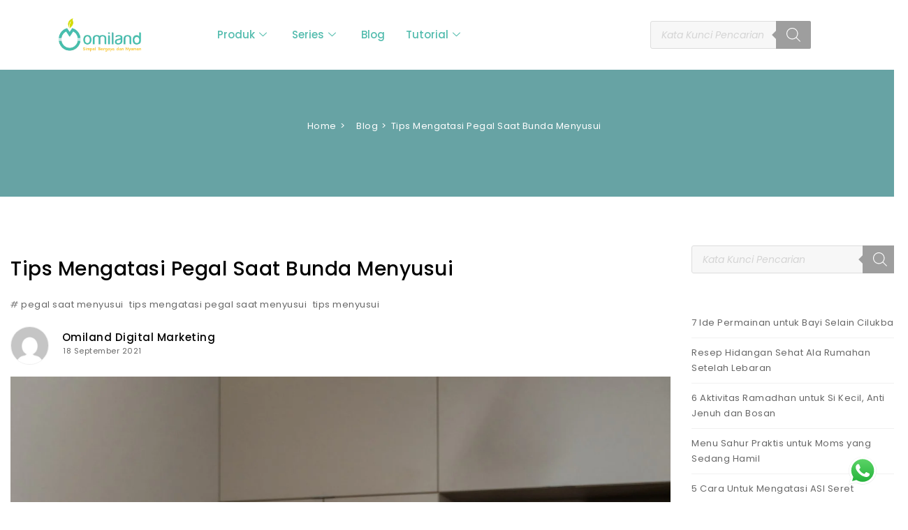

--- FILE ---
content_type: text/html; charset=UTF-8
request_url: https://www.omiland.co.id/blog/tips-mengatasi-pegal-saat-bunda-menyusui/
body_size: 40507
content:
<!DOCTYPE html>
<html lang="id">
<head>
	<meta charset="UTF-8">
	<meta name="viewport" content="width=device-width, initial-scale=1.0, viewport-fit=cover" />		<meta name='robots' content='index, follow, max-image-preview:large, max-snippet:-1, max-video-preview:-1' />

	<!-- This site is optimized with the Yoast SEO plugin v26.7 - https://yoast.com/wordpress/plugins/seo/ -->
	<title>Tips Mengatasi Pegal Saat Bunda Menyusui - Omiland</title>
	<meta name="description" content="...pemberian ASI ekslusif di masa 6 bulan pertama sangat penting namun kadang Bunda suka merasa pegal. Bunda harus tahu cara mengatasi pegal saat menyusui berikut" />
	<link rel="canonical" href="https://www.omiland.co.id/blog/tips-mengatasi-pegal-saat-bunda-menyusui/" />
	<meta property="og:locale" content="id_ID" />
	<meta property="og:type" content="article" />
	<meta property="og:title" content="Tips Mengatasi Pegal Saat Bunda Menyusui - Omiland" />
	<meta property="og:description" content="...pemberian ASI ekslusif di masa 6 bulan pertama sangat penting namun kadang Bunda suka merasa pegal. Bunda harus tahu cara mengatasi pegal saat menyusui berikut" />
	<meta property="og:url" content="https://www.omiland.co.id/blog/tips-mengatasi-pegal-saat-bunda-menyusui/" />
	<meta property="og:site_name" content="Omiland" />
	<meta property="article:published_time" content="2021-09-18T06:02:22+00:00" />
	<meta property="article:modified_time" content="2024-09-23T04:12:37+00:00" />
	<meta property="og:image" content="https://www.omiland.co.id/wp-content/uploads/2021/09/pexels-mart-production-7491270-scaled.jpg" />
	<meta property="og:image:width" content="2560" />
	<meta property="og:image:height" content="1707" />
	<meta property="og:image:type" content="image/jpeg" />
	<meta name="author" content="Omiland Digital Marketing" />
	<meta name="twitter:card" content="summary_large_image" />
	<meta name="twitter:label1" content="Ditulis oleh" />
	<meta name="twitter:data1" content="Omiland Digital Marketing" />
	<meta name="twitter:label2" content="Estimasi waktu membaca" />
	<meta name="twitter:data2" content="3 menit" />
	<script type="application/ld+json" class="yoast-schema-graph">{"@context":"https://schema.org","@graph":[{"@type":"Article","@id":"https://www.omiland.co.id/blog/tips-mengatasi-pegal-saat-bunda-menyusui/#article","isPartOf":{"@id":"https://www.omiland.co.id/blog/tips-mengatasi-pegal-saat-bunda-menyusui/"},"author":{"name":"Omiland Digital Marketing","@id":"https://www.omiland.co.id/#/schema/person/ed9a6c0b60bf554f10f8bd163fac8261"},"headline":"Tips Mengatasi Pegal Saat Bunda Menyusui","datePublished":"2021-09-18T06:02:22+00:00","dateModified":"2024-09-23T04:12:37+00:00","mainEntityOfPage":{"@id":"https://www.omiland.co.id/blog/tips-mengatasi-pegal-saat-bunda-menyusui/"},"wordCount":502,"publisher":{"@id":"https://www.omiland.co.id/#organization"},"image":{"@id":"https://www.omiland.co.id/blog/tips-mengatasi-pegal-saat-bunda-menyusui/#primaryimage"},"thumbnailUrl":"https://www.omiland.co.id/wp-content/uploads/2021/09/pexels-mart-production-7491270-scaled.jpg","keywords":["pegal saat menyusui","tips mengatasi pegal saat menyusui","tips menyusui"],"articleSection":["Bayi","Ibu","Keluarga"],"inLanguage":"id"},{"@type":"WebPage","@id":"https://www.omiland.co.id/blog/tips-mengatasi-pegal-saat-bunda-menyusui/","url":"https://www.omiland.co.id/blog/tips-mengatasi-pegal-saat-bunda-menyusui/","name":"Tips Mengatasi Pegal Saat Bunda Menyusui - Omiland","isPartOf":{"@id":"https://www.omiland.co.id/#website"},"primaryImageOfPage":{"@id":"https://www.omiland.co.id/blog/tips-mengatasi-pegal-saat-bunda-menyusui/#primaryimage"},"image":{"@id":"https://www.omiland.co.id/blog/tips-mengatasi-pegal-saat-bunda-menyusui/#primaryimage"},"thumbnailUrl":"https://www.omiland.co.id/wp-content/uploads/2021/09/pexels-mart-production-7491270-scaled.jpg","datePublished":"2021-09-18T06:02:22+00:00","dateModified":"2024-09-23T04:12:37+00:00","description":"...pemberian ASI ekslusif di masa 6 bulan pertama sangat penting namun kadang Bunda suka merasa pegal. Bunda harus tahu cara mengatasi pegal saat menyusui berikut","breadcrumb":{"@id":"https://www.omiland.co.id/blog/tips-mengatasi-pegal-saat-bunda-menyusui/#breadcrumb"},"inLanguage":"id","potentialAction":[{"@type":"ReadAction","target":["https://www.omiland.co.id/blog/tips-mengatasi-pegal-saat-bunda-menyusui/"]}]},{"@type":"ImageObject","inLanguage":"id","@id":"https://www.omiland.co.id/blog/tips-mengatasi-pegal-saat-bunda-menyusui/#primaryimage","url":"https://www.omiland.co.id/wp-content/uploads/2021/09/pexels-mart-production-7491270-scaled.jpg","contentUrl":"https://www.omiland.co.id/wp-content/uploads/2021/09/pexels-mart-production-7491270-scaled.jpg","width":2560,"height":1707,"caption":"mengatasi pegal saat menyusui"},{"@type":"BreadcrumbList","@id":"https://www.omiland.co.id/blog/tips-mengatasi-pegal-saat-bunda-menyusui/#breadcrumb","itemListElement":[{"@type":"ListItem","position":1,"name":"Beranda","item":"https://www.omiland.co.id/"},{"@type":"ListItem","position":2,"name":"Blog","item":"https://www.omiland.co.id/blog/"},{"@type":"ListItem","position":3,"name":"Tips Mengatasi Pegal Saat Bunda Menyusui"}]},{"@type":"WebSite","@id":"https://www.omiland.co.id/#website","url":"https://www.omiland.co.id/","name":"Omiland","description":"Simpel Bergaya dan Nyaman","publisher":{"@id":"https://www.omiland.co.id/#organization"},"potentialAction":[{"@type":"SearchAction","target":{"@type":"EntryPoint","urlTemplate":"https://www.omiland.co.id/?s={search_term_string}"},"query-input":{"@type":"PropertyValueSpecification","valueRequired":true,"valueName":"search_term_string"}}],"inLanguage":"id"},{"@type":"Organization","@id":"https://www.omiland.co.id/#organization","name":"Omiland","url":"https://www.omiland.co.id/","logo":{"@type":"ImageObject","inLanguage":"id","@id":"https://www.omiland.co.id/#/schema/logo/image/","url":"https://www.omiland.co.id/wp-content/uploads/2025/02/logo-omiland-baru.webp","contentUrl":"https://www.omiland.co.id/wp-content/uploads/2025/02/logo-omiland-baru.webp","width":204,"height":84,"caption":"Omiland"},"image":{"@id":"https://www.omiland.co.id/#/schema/logo/image/"}},{"@type":"Person","@id":"https://www.omiland.co.id/#/schema/person/ed9a6c0b60bf554f10f8bd163fac8261","name":"Omiland Digital Marketing","image":{"@type":"ImageObject","inLanguage":"id","@id":"https://www.omiland.co.id/#/schema/person/image/","url":"https://secure.gravatar.com/avatar/82dca11f248ae2d5849dd81dcab712c1c115efdf34e6c17d34da054d0418ef40?s=96&d=mm&r=g","contentUrl":"https://secure.gravatar.com/avatar/82dca11f248ae2d5849dd81dcab712c1c115efdf34e6c17d34da054d0418ef40?s=96&d=mm&r=g","caption":"Omiland Digital Marketing"},"url":"https://www.omiland.co.id/blog/author/aldi-r/"}]}</script>
	<!-- / Yoast SEO plugin. -->


<link rel='dns-prefetch' href='//translate.google.com' />
<link rel='dns-prefetch' href='//fonts.googleapis.com' />
<link rel="alternate" type="application/rss+xml" title="Omiland &raquo; Feed" href="https://www.omiland.co.id/feed/" />
<link rel="alternate" type="application/rss+xml" title="Omiland &raquo; Umpan Komentar" href="https://www.omiland.co.id/comments/feed/" />
<link rel="alternate" type="application/rss+xml" title="Omiland &raquo; Tips Mengatasi Pegal Saat Bunda Menyusui Umpan Komentar" href="https://www.omiland.co.id/blog/tips-mengatasi-pegal-saat-bunda-menyusui/feed/" />
<style type="text/css">.brave_popup{display:none}</style><script data-no-optimize="1"> var brave_popup_data = {}; var bravepop_emailValidation=false; var brave_popup_videos = {};  var brave_popup_formData = {};var brave_popup_adminUser = false; var brave_popup_pageInfo = {"type":"single","pageID":11617,"singleType":"post"};  var bravepop_emailSuggestions={};</script><link rel="alternate" title="oEmbed (JSON)" type="application/json+oembed" href="https://www.omiland.co.id/wp-json/oembed/1.0/embed?url=https%3A%2F%2Fwww.omiland.co.id%2Fblog%2Ftips-mengatasi-pegal-saat-bunda-menyusui%2F" />
<link rel="alternate" title="oEmbed (XML)" type="text/xml+oembed" href="https://www.omiland.co.id/wp-json/oembed/1.0/embed?url=https%3A%2F%2Fwww.omiland.co.id%2Fblog%2Ftips-mengatasi-pegal-saat-bunda-menyusui%2F&#038;format=xml" />
<style id='wp-img-auto-sizes-contain-inline-css' type='text/css'>
img:is([sizes=auto i],[sizes^="auto," i]){contain-intrinsic-size:3000px 1500px}
/*# sourceURL=wp-img-auto-sizes-contain-inline-css */
</style>
<link rel='stylesheet' id='ht_ctc_main_css-css' href='https://www.omiland.co.id/wp-content/plugins/click-to-chat-for-whatsapp/new/inc/assets/css/main.css?ver=4.35' type='text/css' media='all' />
<style id='wp-emoji-styles-inline-css' type='text/css'>

	img.wp-smiley, img.emoji {
		display: inline !important;
		border: none !important;
		box-shadow: none !important;
		height: 1em !important;
		width: 1em !important;
		margin: 0 0.07em !important;
		vertical-align: -0.1em !important;
		background: none !important;
		padding: 0 !important;
	}
/*# sourceURL=wp-emoji-styles-inline-css */
</style>
<link rel='stylesheet' id='wp-block-library-css' href='https://www.omiland.co.id/wp-includes/css/dist/block-library/style.min.css?ver=6.9' type='text/css' media='all' />
<style id='wp-block-library-theme-inline-css' type='text/css'>
.wp-block-audio :where(figcaption){color:#555;font-size:13px;text-align:center}.is-dark-theme .wp-block-audio :where(figcaption){color:#ffffffa6}.wp-block-audio{margin:0 0 1em}.wp-block-code{border:1px solid #ccc;border-radius:4px;font-family:Menlo,Consolas,monaco,monospace;padding:.8em 1em}.wp-block-embed :where(figcaption){color:#555;font-size:13px;text-align:center}.is-dark-theme .wp-block-embed :where(figcaption){color:#ffffffa6}.wp-block-embed{margin:0 0 1em}.blocks-gallery-caption{color:#555;font-size:13px;text-align:center}.is-dark-theme .blocks-gallery-caption{color:#ffffffa6}:root :where(.wp-block-image figcaption){color:#555;font-size:13px;text-align:center}.is-dark-theme :root :where(.wp-block-image figcaption){color:#ffffffa6}.wp-block-image{margin:0 0 1em}.wp-block-pullquote{border-bottom:4px solid;border-top:4px solid;color:currentColor;margin-bottom:1.75em}.wp-block-pullquote :where(cite),.wp-block-pullquote :where(footer),.wp-block-pullquote__citation{color:currentColor;font-size:.8125em;font-style:normal;text-transform:uppercase}.wp-block-quote{border-left:.25em solid;margin:0 0 1.75em;padding-left:1em}.wp-block-quote cite,.wp-block-quote footer{color:currentColor;font-size:.8125em;font-style:normal;position:relative}.wp-block-quote:where(.has-text-align-right){border-left:none;border-right:.25em solid;padding-left:0;padding-right:1em}.wp-block-quote:where(.has-text-align-center){border:none;padding-left:0}.wp-block-quote.is-large,.wp-block-quote.is-style-large,.wp-block-quote:where(.is-style-plain){border:none}.wp-block-search .wp-block-search__label{font-weight:700}.wp-block-search__button{border:1px solid #ccc;padding:.375em .625em}:where(.wp-block-group.has-background){padding:1.25em 2.375em}.wp-block-separator.has-css-opacity{opacity:.4}.wp-block-separator{border:none;border-bottom:2px solid;margin-left:auto;margin-right:auto}.wp-block-separator.has-alpha-channel-opacity{opacity:1}.wp-block-separator:not(.is-style-wide):not(.is-style-dots){width:100px}.wp-block-separator.has-background:not(.is-style-dots){border-bottom:none;height:1px}.wp-block-separator.has-background:not(.is-style-wide):not(.is-style-dots){height:2px}.wp-block-table{margin:0 0 1em}.wp-block-table td,.wp-block-table th{word-break:normal}.wp-block-table :where(figcaption){color:#555;font-size:13px;text-align:center}.is-dark-theme .wp-block-table :where(figcaption){color:#ffffffa6}.wp-block-video :where(figcaption){color:#555;font-size:13px;text-align:center}.is-dark-theme .wp-block-video :where(figcaption){color:#ffffffa6}.wp-block-video{margin:0 0 1em}:root :where(.wp-block-template-part.has-background){margin-bottom:0;margin-top:0;padding:1.25em 2.375em}
/*# sourceURL=/wp-includes/css/dist/block-library/theme.min.css */
</style>
<style id='classic-theme-styles-inline-css' type='text/css'>
/*! This file is auto-generated */
.wp-block-button__link{color:#fff;background-color:#32373c;border-radius:9999px;box-shadow:none;text-decoration:none;padding:calc(.667em + 2px) calc(1.333em + 2px);font-size:1.125em}.wp-block-file__button{background:#32373c;color:#fff;text-decoration:none}
/*# sourceURL=/wp-includes/css/classic-themes.min.css */
</style>
<style id='global-styles-inline-css' type='text/css'>
:root{--wp--preset--aspect-ratio--square: 1;--wp--preset--aspect-ratio--4-3: 4/3;--wp--preset--aspect-ratio--3-4: 3/4;--wp--preset--aspect-ratio--3-2: 3/2;--wp--preset--aspect-ratio--2-3: 2/3;--wp--preset--aspect-ratio--16-9: 16/9;--wp--preset--aspect-ratio--9-16: 9/16;--wp--preset--color--black: #000000;--wp--preset--color--cyan-bluish-gray: #abb8c3;--wp--preset--color--white: #ffffff;--wp--preset--color--pale-pink: #f78da7;--wp--preset--color--vivid-red: #cf2e2e;--wp--preset--color--luminous-vivid-orange: #ff6900;--wp--preset--color--luminous-vivid-amber: #fcb900;--wp--preset--color--light-green-cyan: #7bdcb5;--wp--preset--color--vivid-green-cyan: #00d084;--wp--preset--color--pale-cyan-blue: #8ed1fc;--wp--preset--color--vivid-cyan-blue: #0693e3;--wp--preset--color--vivid-purple: #9b51e0;--wp--preset--gradient--vivid-cyan-blue-to-vivid-purple: linear-gradient(135deg,rgb(6,147,227) 0%,rgb(155,81,224) 100%);--wp--preset--gradient--light-green-cyan-to-vivid-green-cyan: linear-gradient(135deg,rgb(122,220,180) 0%,rgb(0,208,130) 100%);--wp--preset--gradient--luminous-vivid-amber-to-luminous-vivid-orange: linear-gradient(135deg,rgb(252,185,0) 0%,rgb(255,105,0) 100%);--wp--preset--gradient--luminous-vivid-orange-to-vivid-red: linear-gradient(135deg,rgb(255,105,0) 0%,rgb(207,46,46) 100%);--wp--preset--gradient--very-light-gray-to-cyan-bluish-gray: linear-gradient(135deg,rgb(238,238,238) 0%,rgb(169,184,195) 100%);--wp--preset--gradient--cool-to-warm-spectrum: linear-gradient(135deg,rgb(74,234,220) 0%,rgb(151,120,209) 20%,rgb(207,42,186) 40%,rgb(238,44,130) 60%,rgb(251,105,98) 80%,rgb(254,248,76) 100%);--wp--preset--gradient--blush-light-purple: linear-gradient(135deg,rgb(255,206,236) 0%,rgb(152,150,240) 100%);--wp--preset--gradient--blush-bordeaux: linear-gradient(135deg,rgb(254,205,165) 0%,rgb(254,45,45) 50%,rgb(107,0,62) 100%);--wp--preset--gradient--luminous-dusk: linear-gradient(135deg,rgb(255,203,112) 0%,rgb(199,81,192) 50%,rgb(65,88,208) 100%);--wp--preset--gradient--pale-ocean: linear-gradient(135deg,rgb(255,245,203) 0%,rgb(182,227,212) 50%,rgb(51,167,181) 100%);--wp--preset--gradient--electric-grass: linear-gradient(135deg,rgb(202,248,128) 0%,rgb(113,206,126) 100%);--wp--preset--gradient--midnight: linear-gradient(135deg,rgb(2,3,129) 0%,rgb(40,116,252) 100%);--wp--preset--font-size--small: 13px;--wp--preset--font-size--medium: 20px;--wp--preset--font-size--large: 36px;--wp--preset--font-size--x-large: 42px;--wp--preset--spacing--20: 0.44rem;--wp--preset--spacing--30: 0.67rem;--wp--preset--spacing--40: 1rem;--wp--preset--spacing--50: 1.5rem;--wp--preset--spacing--60: 2.25rem;--wp--preset--spacing--70: 3.38rem;--wp--preset--spacing--80: 5.06rem;--wp--preset--shadow--natural: 6px 6px 9px rgba(0, 0, 0, 0.2);--wp--preset--shadow--deep: 12px 12px 50px rgba(0, 0, 0, 0.4);--wp--preset--shadow--sharp: 6px 6px 0px rgba(0, 0, 0, 0.2);--wp--preset--shadow--outlined: 6px 6px 0px -3px rgb(255, 255, 255), 6px 6px rgb(0, 0, 0);--wp--preset--shadow--crisp: 6px 6px 0px rgb(0, 0, 0);}:where(.is-layout-flex){gap: 0.5em;}:where(.is-layout-grid){gap: 0.5em;}body .is-layout-flex{display: flex;}.is-layout-flex{flex-wrap: wrap;align-items: center;}.is-layout-flex > :is(*, div){margin: 0;}body .is-layout-grid{display: grid;}.is-layout-grid > :is(*, div){margin: 0;}:where(.wp-block-columns.is-layout-flex){gap: 2em;}:where(.wp-block-columns.is-layout-grid){gap: 2em;}:where(.wp-block-post-template.is-layout-flex){gap: 1.25em;}:where(.wp-block-post-template.is-layout-grid){gap: 1.25em;}.has-black-color{color: var(--wp--preset--color--black) !important;}.has-cyan-bluish-gray-color{color: var(--wp--preset--color--cyan-bluish-gray) !important;}.has-white-color{color: var(--wp--preset--color--white) !important;}.has-pale-pink-color{color: var(--wp--preset--color--pale-pink) !important;}.has-vivid-red-color{color: var(--wp--preset--color--vivid-red) !important;}.has-luminous-vivid-orange-color{color: var(--wp--preset--color--luminous-vivid-orange) !important;}.has-luminous-vivid-amber-color{color: var(--wp--preset--color--luminous-vivid-amber) !important;}.has-light-green-cyan-color{color: var(--wp--preset--color--light-green-cyan) !important;}.has-vivid-green-cyan-color{color: var(--wp--preset--color--vivid-green-cyan) !important;}.has-pale-cyan-blue-color{color: var(--wp--preset--color--pale-cyan-blue) !important;}.has-vivid-cyan-blue-color{color: var(--wp--preset--color--vivid-cyan-blue) !important;}.has-vivid-purple-color{color: var(--wp--preset--color--vivid-purple) !important;}.has-black-background-color{background-color: var(--wp--preset--color--black) !important;}.has-cyan-bluish-gray-background-color{background-color: var(--wp--preset--color--cyan-bluish-gray) !important;}.has-white-background-color{background-color: var(--wp--preset--color--white) !important;}.has-pale-pink-background-color{background-color: var(--wp--preset--color--pale-pink) !important;}.has-vivid-red-background-color{background-color: var(--wp--preset--color--vivid-red) !important;}.has-luminous-vivid-orange-background-color{background-color: var(--wp--preset--color--luminous-vivid-orange) !important;}.has-luminous-vivid-amber-background-color{background-color: var(--wp--preset--color--luminous-vivid-amber) !important;}.has-light-green-cyan-background-color{background-color: var(--wp--preset--color--light-green-cyan) !important;}.has-vivid-green-cyan-background-color{background-color: var(--wp--preset--color--vivid-green-cyan) !important;}.has-pale-cyan-blue-background-color{background-color: var(--wp--preset--color--pale-cyan-blue) !important;}.has-vivid-cyan-blue-background-color{background-color: var(--wp--preset--color--vivid-cyan-blue) !important;}.has-vivid-purple-background-color{background-color: var(--wp--preset--color--vivid-purple) !important;}.has-black-border-color{border-color: var(--wp--preset--color--black) !important;}.has-cyan-bluish-gray-border-color{border-color: var(--wp--preset--color--cyan-bluish-gray) !important;}.has-white-border-color{border-color: var(--wp--preset--color--white) !important;}.has-pale-pink-border-color{border-color: var(--wp--preset--color--pale-pink) !important;}.has-vivid-red-border-color{border-color: var(--wp--preset--color--vivid-red) !important;}.has-luminous-vivid-orange-border-color{border-color: var(--wp--preset--color--luminous-vivid-orange) !important;}.has-luminous-vivid-amber-border-color{border-color: var(--wp--preset--color--luminous-vivid-amber) !important;}.has-light-green-cyan-border-color{border-color: var(--wp--preset--color--light-green-cyan) !important;}.has-vivid-green-cyan-border-color{border-color: var(--wp--preset--color--vivid-green-cyan) !important;}.has-pale-cyan-blue-border-color{border-color: var(--wp--preset--color--pale-cyan-blue) !important;}.has-vivid-cyan-blue-border-color{border-color: var(--wp--preset--color--vivid-cyan-blue) !important;}.has-vivid-purple-border-color{border-color: var(--wp--preset--color--vivid-purple) !important;}.has-vivid-cyan-blue-to-vivid-purple-gradient-background{background: var(--wp--preset--gradient--vivid-cyan-blue-to-vivid-purple) !important;}.has-light-green-cyan-to-vivid-green-cyan-gradient-background{background: var(--wp--preset--gradient--light-green-cyan-to-vivid-green-cyan) !important;}.has-luminous-vivid-amber-to-luminous-vivid-orange-gradient-background{background: var(--wp--preset--gradient--luminous-vivid-amber-to-luminous-vivid-orange) !important;}.has-luminous-vivid-orange-to-vivid-red-gradient-background{background: var(--wp--preset--gradient--luminous-vivid-orange-to-vivid-red) !important;}.has-very-light-gray-to-cyan-bluish-gray-gradient-background{background: var(--wp--preset--gradient--very-light-gray-to-cyan-bluish-gray) !important;}.has-cool-to-warm-spectrum-gradient-background{background: var(--wp--preset--gradient--cool-to-warm-spectrum) !important;}.has-blush-light-purple-gradient-background{background: var(--wp--preset--gradient--blush-light-purple) !important;}.has-blush-bordeaux-gradient-background{background: var(--wp--preset--gradient--blush-bordeaux) !important;}.has-luminous-dusk-gradient-background{background: var(--wp--preset--gradient--luminous-dusk) !important;}.has-pale-ocean-gradient-background{background: var(--wp--preset--gradient--pale-ocean) !important;}.has-electric-grass-gradient-background{background: var(--wp--preset--gradient--electric-grass) !important;}.has-midnight-gradient-background{background: var(--wp--preset--gradient--midnight) !important;}.has-small-font-size{font-size: var(--wp--preset--font-size--small) !important;}.has-medium-font-size{font-size: var(--wp--preset--font-size--medium) !important;}.has-large-font-size{font-size: var(--wp--preset--font-size--large) !important;}.has-x-large-font-size{font-size: var(--wp--preset--font-size--x-large) !important;}
:where(.wp-block-post-template.is-layout-flex){gap: 1.25em;}:where(.wp-block-post-template.is-layout-grid){gap: 1.25em;}
:where(.wp-block-term-template.is-layout-flex){gap: 1.25em;}:where(.wp-block-term-template.is-layout-grid){gap: 1.25em;}
:where(.wp-block-columns.is-layout-flex){gap: 2em;}:where(.wp-block-columns.is-layout-grid){gap: 2em;}
:root :where(.wp-block-pullquote){font-size: 1.5em;line-height: 1.6;}
/*# sourceURL=global-styles-inline-css */
</style>
<link rel='stylesheet' id='google-language-translator-css' href='https://www.omiland.co.id/wp-content/plugins/google-language-translator/css/style.css?ver=6.0.20' type='text/css' media='' />
<link rel='stylesheet' id='woocommerce-layout-css' href='https://www.omiland.co.id/wp-content/plugins/woocommerce/assets/css/woocommerce-layout.css?ver=10.4.3' type='text/css' media='all' />
<link rel='stylesheet' id='woocommerce-smallscreen-css' href='https://www.omiland.co.id/wp-content/plugins/woocommerce/assets/css/woocommerce-smallscreen.css?ver=10.4.3' type='text/css' media='only screen and (max-width: 768px)' />
<link rel='stylesheet' id='woocommerce-general-css' href='https://www.omiland.co.id/wp-content/plugins/woocommerce/assets/css/woocommerce.css?ver=10.4.3' type='text/css' media='all' />
<style id='woocommerce-inline-inline-css' type='text/css'>
.woocommerce form .form-row .required { visibility: visible; }
/*# sourceURL=woocommerce-inline-inline-css */
</style>
<link rel='stylesheet' id='dgwt-wcas-style-css' href='https://www.omiland.co.id/wp-content/plugins/ajax-search-for-woocommerce/assets/css/style.min.css?ver=1.32.2' type='text/css' media='all' />
<link rel='stylesheet' id='colon-main-css' href='https://www.omiland.co.id/wp-content/themes/colon/style.min.css?ver=1.0.2' type='text/css' media='all' />
<link rel='stylesheet' id='poppins-google-font-css' href='https://fonts.googleapis.com/css?family=Poppins%3A300%2C400%2C500%2C700&#038;display=swap&#038;ver=1.0' type='text/css' media='all' />
<link rel='stylesheet' id='colon-plus-style-css' href='https://www.omiland.co.id/wp-content/themes/colon-plus/style.min.css?ver=1.0.2' type='text/css' media='all' />
<link rel='stylesheet' id='elementor-icons-css' href='https://www.omiland.co.id/wp-content/plugins/elementor/assets/lib/eicons/css/elementor-icons.min.css?ver=5.45.0' type='text/css' media='all' />
<link rel='stylesheet' id='elementor-frontend-css' href='https://www.omiland.co.id/wp-content/plugins/elementor/assets/css/frontend.min.css?ver=3.34.1' type='text/css' media='all' />
<style id='elementor-frontend-inline-css' type='text/css'>
@-webkit-keyframes ha_fadeIn{0%{opacity:0}to{opacity:1}}@keyframes ha_fadeIn{0%{opacity:0}to{opacity:1}}@-webkit-keyframes ha_zoomIn{0%{opacity:0;-webkit-transform:scale3d(.3,.3,.3);transform:scale3d(.3,.3,.3)}50%{opacity:1}}@keyframes ha_zoomIn{0%{opacity:0;-webkit-transform:scale3d(.3,.3,.3);transform:scale3d(.3,.3,.3)}50%{opacity:1}}@-webkit-keyframes ha_rollIn{0%{opacity:0;-webkit-transform:translate3d(-100%,0,0) rotate3d(0,0,1,-120deg);transform:translate3d(-100%,0,0) rotate3d(0,0,1,-120deg)}to{opacity:1}}@keyframes ha_rollIn{0%{opacity:0;-webkit-transform:translate3d(-100%,0,0) rotate3d(0,0,1,-120deg);transform:translate3d(-100%,0,0) rotate3d(0,0,1,-120deg)}to{opacity:1}}@-webkit-keyframes ha_bounce{0%,20%,53%,to{-webkit-animation-timing-function:cubic-bezier(.215,.61,.355,1);animation-timing-function:cubic-bezier(.215,.61,.355,1)}40%,43%{-webkit-transform:translate3d(0,-30px,0) scaleY(1.1);transform:translate3d(0,-30px,0) scaleY(1.1);-webkit-animation-timing-function:cubic-bezier(.755,.05,.855,.06);animation-timing-function:cubic-bezier(.755,.05,.855,.06)}70%{-webkit-transform:translate3d(0,-15px,0) scaleY(1.05);transform:translate3d(0,-15px,0) scaleY(1.05);-webkit-animation-timing-function:cubic-bezier(.755,.05,.855,.06);animation-timing-function:cubic-bezier(.755,.05,.855,.06)}80%{-webkit-transition-timing-function:cubic-bezier(.215,.61,.355,1);transition-timing-function:cubic-bezier(.215,.61,.355,1);-webkit-transform:translate3d(0,0,0) scaleY(.95);transform:translate3d(0,0,0) scaleY(.95)}90%{-webkit-transform:translate3d(0,-4px,0) scaleY(1.02);transform:translate3d(0,-4px,0) scaleY(1.02)}}@keyframes ha_bounce{0%,20%,53%,to{-webkit-animation-timing-function:cubic-bezier(.215,.61,.355,1);animation-timing-function:cubic-bezier(.215,.61,.355,1)}40%,43%{-webkit-transform:translate3d(0,-30px,0) scaleY(1.1);transform:translate3d(0,-30px,0) scaleY(1.1);-webkit-animation-timing-function:cubic-bezier(.755,.05,.855,.06);animation-timing-function:cubic-bezier(.755,.05,.855,.06)}70%{-webkit-transform:translate3d(0,-15px,0) scaleY(1.05);transform:translate3d(0,-15px,0) scaleY(1.05);-webkit-animation-timing-function:cubic-bezier(.755,.05,.855,.06);animation-timing-function:cubic-bezier(.755,.05,.855,.06)}80%{-webkit-transition-timing-function:cubic-bezier(.215,.61,.355,1);transition-timing-function:cubic-bezier(.215,.61,.355,1);-webkit-transform:translate3d(0,0,0) scaleY(.95);transform:translate3d(0,0,0) scaleY(.95)}90%{-webkit-transform:translate3d(0,-4px,0) scaleY(1.02);transform:translate3d(0,-4px,0) scaleY(1.02)}}@-webkit-keyframes ha_bounceIn{0%,20%,40%,60%,80%,to{-webkit-animation-timing-function:cubic-bezier(.215,.61,.355,1);animation-timing-function:cubic-bezier(.215,.61,.355,1)}0%{opacity:0;-webkit-transform:scale3d(.3,.3,.3);transform:scale3d(.3,.3,.3)}20%{-webkit-transform:scale3d(1.1,1.1,1.1);transform:scale3d(1.1,1.1,1.1)}40%{-webkit-transform:scale3d(.9,.9,.9);transform:scale3d(.9,.9,.9)}60%{opacity:1;-webkit-transform:scale3d(1.03,1.03,1.03);transform:scale3d(1.03,1.03,1.03)}80%{-webkit-transform:scale3d(.97,.97,.97);transform:scale3d(.97,.97,.97)}to{opacity:1}}@keyframes ha_bounceIn{0%,20%,40%,60%,80%,to{-webkit-animation-timing-function:cubic-bezier(.215,.61,.355,1);animation-timing-function:cubic-bezier(.215,.61,.355,1)}0%{opacity:0;-webkit-transform:scale3d(.3,.3,.3);transform:scale3d(.3,.3,.3)}20%{-webkit-transform:scale3d(1.1,1.1,1.1);transform:scale3d(1.1,1.1,1.1)}40%{-webkit-transform:scale3d(.9,.9,.9);transform:scale3d(.9,.9,.9)}60%{opacity:1;-webkit-transform:scale3d(1.03,1.03,1.03);transform:scale3d(1.03,1.03,1.03)}80%{-webkit-transform:scale3d(.97,.97,.97);transform:scale3d(.97,.97,.97)}to{opacity:1}}@-webkit-keyframes ha_flipInX{0%{opacity:0;-webkit-transform:perspective(400px) rotate3d(1,0,0,90deg);transform:perspective(400px) rotate3d(1,0,0,90deg);-webkit-animation-timing-function:ease-in;animation-timing-function:ease-in}40%{-webkit-transform:perspective(400px) rotate3d(1,0,0,-20deg);transform:perspective(400px) rotate3d(1,0,0,-20deg);-webkit-animation-timing-function:ease-in;animation-timing-function:ease-in}60%{opacity:1;-webkit-transform:perspective(400px) rotate3d(1,0,0,10deg);transform:perspective(400px) rotate3d(1,0,0,10deg)}80%{-webkit-transform:perspective(400px) rotate3d(1,0,0,-5deg);transform:perspective(400px) rotate3d(1,0,0,-5deg)}}@keyframes ha_flipInX{0%{opacity:0;-webkit-transform:perspective(400px) rotate3d(1,0,0,90deg);transform:perspective(400px) rotate3d(1,0,0,90deg);-webkit-animation-timing-function:ease-in;animation-timing-function:ease-in}40%{-webkit-transform:perspective(400px) rotate3d(1,0,0,-20deg);transform:perspective(400px) rotate3d(1,0,0,-20deg);-webkit-animation-timing-function:ease-in;animation-timing-function:ease-in}60%{opacity:1;-webkit-transform:perspective(400px) rotate3d(1,0,0,10deg);transform:perspective(400px) rotate3d(1,0,0,10deg)}80%{-webkit-transform:perspective(400px) rotate3d(1,0,0,-5deg);transform:perspective(400px) rotate3d(1,0,0,-5deg)}}@-webkit-keyframes ha_flipInY{0%{opacity:0;-webkit-transform:perspective(400px) rotate3d(0,1,0,90deg);transform:perspective(400px) rotate3d(0,1,0,90deg);-webkit-animation-timing-function:ease-in;animation-timing-function:ease-in}40%{-webkit-transform:perspective(400px) rotate3d(0,1,0,-20deg);transform:perspective(400px) rotate3d(0,1,0,-20deg);-webkit-animation-timing-function:ease-in;animation-timing-function:ease-in}60%{opacity:1;-webkit-transform:perspective(400px) rotate3d(0,1,0,10deg);transform:perspective(400px) rotate3d(0,1,0,10deg)}80%{-webkit-transform:perspective(400px) rotate3d(0,1,0,-5deg);transform:perspective(400px) rotate3d(0,1,0,-5deg)}}@keyframes ha_flipInY{0%{opacity:0;-webkit-transform:perspective(400px) rotate3d(0,1,0,90deg);transform:perspective(400px) rotate3d(0,1,0,90deg);-webkit-animation-timing-function:ease-in;animation-timing-function:ease-in}40%{-webkit-transform:perspective(400px) rotate3d(0,1,0,-20deg);transform:perspective(400px) rotate3d(0,1,0,-20deg);-webkit-animation-timing-function:ease-in;animation-timing-function:ease-in}60%{opacity:1;-webkit-transform:perspective(400px) rotate3d(0,1,0,10deg);transform:perspective(400px) rotate3d(0,1,0,10deg)}80%{-webkit-transform:perspective(400px) rotate3d(0,1,0,-5deg);transform:perspective(400px) rotate3d(0,1,0,-5deg)}}@-webkit-keyframes ha_swing{20%{-webkit-transform:rotate3d(0,0,1,15deg);transform:rotate3d(0,0,1,15deg)}40%{-webkit-transform:rotate3d(0,0,1,-10deg);transform:rotate3d(0,0,1,-10deg)}60%{-webkit-transform:rotate3d(0,0,1,5deg);transform:rotate3d(0,0,1,5deg)}80%{-webkit-transform:rotate3d(0,0,1,-5deg);transform:rotate3d(0,0,1,-5deg)}}@keyframes ha_swing{20%{-webkit-transform:rotate3d(0,0,1,15deg);transform:rotate3d(0,0,1,15deg)}40%{-webkit-transform:rotate3d(0,0,1,-10deg);transform:rotate3d(0,0,1,-10deg)}60%{-webkit-transform:rotate3d(0,0,1,5deg);transform:rotate3d(0,0,1,5deg)}80%{-webkit-transform:rotate3d(0,0,1,-5deg);transform:rotate3d(0,0,1,-5deg)}}@-webkit-keyframes ha_slideInDown{0%{visibility:visible;-webkit-transform:translate3d(0,-100%,0);transform:translate3d(0,-100%,0)}}@keyframes ha_slideInDown{0%{visibility:visible;-webkit-transform:translate3d(0,-100%,0);transform:translate3d(0,-100%,0)}}@-webkit-keyframes ha_slideInUp{0%{visibility:visible;-webkit-transform:translate3d(0,100%,0);transform:translate3d(0,100%,0)}}@keyframes ha_slideInUp{0%{visibility:visible;-webkit-transform:translate3d(0,100%,0);transform:translate3d(0,100%,0)}}@-webkit-keyframes ha_slideInLeft{0%{visibility:visible;-webkit-transform:translate3d(-100%,0,0);transform:translate3d(-100%,0,0)}}@keyframes ha_slideInLeft{0%{visibility:visible;-webkit-transform:translate3d(-100%,0,0);transform:translate3d(-100%,0,0)}}@-webkit-keyframes ha_slideInRight{0%{visibility:visible;-webkit-transform:translate3d(100%,0,0);transform:translate3d(100%,0,0)}}@keyframes ha_slideInRight{0%{visibility:visible;-webkit-transform:translate3d(100%,0,0);transform:translate3d(100%,0,0)}}.ha_fadeIn{-webkit-animation-name:ha_fadeIn;animation-name:ha_fadeIn}.ha_zoomIn{-webkit-animation-name:ha_zoomIn;animation-name:ha_zoomIn}.ha_rollIn{-webkit-animation-name:ha_rollIn;animation-name:ha_rollIn}.ha_bounce{-webkit-transform-origin:center bottom;-ms-transform-origin:center bottom;transform-origin:center bottom;-webkit-animation-name:ha_bounce;animation-name:ha_bounce}.ha_bounceIn{-webkit-animation-name:ha_bounceIn;animation-name:ha_bounceIn;-webkit-animation-duration:.75s;-webkit-animation-duration:calc(var(--animate-duration)*.75);animation-duration:.75s;animation-duration:calc(var(--animate-duration)*.75)}.ha_flipInX,.ha_flipInY{-webkit-animation-name:ha_flipInX;animation-name:ha_flipInX;-webkit-backface-visibility:visible!important;backface-visibility:visible!important}.ha_flipInY{-webkit-animation-name:ha_flipInY;animation-name:ha_flipInY}.ha_swing{-webkit-transform-origin:top center;-ms-transform-origin:top center;transform-origin:top center;-webkit-animation-name:ha_swing;animation-name:ha_swing}.ha_slideInDown{-webkit-animation-name:ha_slideInDown;animation-name:ha_slideInDown}.ha_slideInUp{-webkit-animation-name:ha_slideInUp;animation-name:ha_slideInUp}.ha_slideInLeft{-webkit-animation-name:ha_slideInLeft;animation-name:ha_slideInLeft}.ha_slideInRight{-webkit-animation-name:ha_slideInRight;animation-name:ha_slideInRight}.ha-css-transform-yes{-webkit-transition-duration:var(--ha-tfx-transition-duration, .2s);transition-duration:var(--ha-tfx-transition-duration, .2s);-webkit-transition-property:-webkit-transform;transition-property:transform;transition-property:transform,-webkit-transform;-webkit-transform:translate(var(--ha-tfx-translate-x, 0),var(--ha-tfx-translate-y, 0)) scale(var(--ha-tfx-scale-x, 1),var(--ha-tfx-scale-y, 1)) skew(var(--ha-tfx-skew-x, 0),var(--ha-tfx-skew-y, 0)) rotateX(var(--ha-tfx-rotate-x, 0)) rotateY(var(--ha-tfx-rotate-y, 0)) rotateZ(var(--ha-tfx-rotate-z, 0));transform:translate(var(--ha-tfx-translate-x, 0),var(--ha-tfx-translate-y, 0)) scale(var(--ha-tfx-scale-x, 1),var(--ha-tfx-scale-y, 1)) skew(var(--ha-tfx-skew-x, 0),var(--ha-tfx-skew-y, 0)) rotateX(var(--ha-tfx-rotate-x, 0)) rotateY(var(--ha-tfx-rotate-y, 0)) rotateZ(var(--ha-tfx-rotate-z, 0))}.ha-css-transform-yes:hover{-webkit-transform:translate(var(--ha-tfx-translate-x-hover, var(--ha-tfx-translate-x, 0)),var(--ha-tfx-translate-y-hover, var(--ha-tfx-translate-y, 0))) scale(var(--ha-tfx-scale-x-hover, var(--ha-tfx-scale-x, 1)),var(--ha-tfx-scale-y-hover, var(--ha-tfx-scale-y, 1))) skew(var(--ha-tfx-skew-x-hover, var(--ha-tfx-skew-x, 0)),var(--ha-tfx-skew-y-hover, var(--ha-tfx-skew-y, 0))) rotateX(var(--ha-tfx-rotate-x-hover, var(--ha-tfx-rotate-x, 0))) rotateY(var(--ha-tfx-rotate-y-hover, var(--ha-tfx-rotate-y, 0))) rotateZ(var(--ha-tfx-rotate-z-hover, var(--ha-tfx-rotate-z, 0)));transform:translate(var(--ha-tfx-translate-x-hover, var(--ha-tfx-translate-x, 0)),var(--ha-tfx-translate-y-hover, var(--ha-tfx-translate-y, 0))) scale(var(--ha-tfx-scale-x-hover, var(--ha-tfx-scale-x, 1)),var(--ha-tfx-scale-y-hover, var(--ha-tfx-scale-y, 1))) skew(var(--ha-tfx-skew-x-hover, var(--ha-tfx-skew-x, 0)),var(--ha-tfx-skew-y-hover, var(--ha-tfx-skew-y, 0))) rotateX(var(--ha-tfx-rotate-x-hover, var(--ha-tfx-rotate-x, 0))) rotateY(var(--ha-tfx-rotate-y-hover, var(--ha-tfx-rotate-y, 0))) rotateZ(var(--ha-tfx-rotate-z-hover, var(--ha-tfx-rotate-z, 0)))}.happy-addon>.elementor-widget-container{word-wrap:break-word;overflow-wrap:break-word}.happy-addon>.elementor-widget-container,.happy-addon>.elementor-widget-container *{-webkit-box-sizing:border-box;box-sizing:border-box}.happy-addon:not(:has(.elementor-widget-container)),.happy-addon:not(:has(.elementor-widget-container)) *{-webkit-box-sizing:border-box;box-sizing:border-box;word-wrap:break-word;overflow-wrap:break-word}.happy-addon p:empty{display:none}.happy-addon .elementor-inline-editing{min-height:auto!important}.happy-addon-pro img{max-width:100%;height:auto;-o-object-fit:cover;object-fit:cover}.ha-screen-reader-text{position:absolute;overflow:hidden;clip:rect(1px,1px,1px,1px);margin:-1px;padding:0;width:1px;height:1px;border:0;word-wrap:normal!important;-webkit-clip-path:inset(50%);clip-path:inset(50%)}.ha-has-bg-overlay>.elementor-widget-container{position:relative;z-index:1}.ha-has-bg-overlay>.elementor-widget-container:before{position:absolute;top:0;left:0;z-index:-1;width:100%;height:100%;content:""}.ha-has-bg-overlay:not(:has(.elementor-widget-container)){position:relative;z-index:1}.ha-has-bg-overlay:not(:has(.elementor-widget-container)):before{position:absolute;top:0;left:0;z-index:-1;width:100%;height:100%;content:""}.ha-popup--is-enabled .ha-js-popup,.ha-popup--is-enabled .ha-js-popup img{cursor:-webkit-zoom-in!important;cursor:zoom-in!important}.mfp-wrap .mfp-arrow,.mfp-wrap .mfp-close{background-color:transparent}.mfp-wrap .mfp-arrow:focus,.mfp-wrap .mfp-close:focus{outline-width:thin}.ha-advanced-tooltip-enable{position:relative;cursor:pointer;--ha-tooltip-arrow-color:black;--ha-tooltip-arrow-distance:0}.ha-advanced-tooltip-enable .ha-advanced-tooltip-content{position:absolute;z-index:999;display:none;padding:5px 0;width:120px;height:auto;border-radius:6px;background-color:#000;color:#fff;text-align:center;opacity:0}.ha-advanced-tooltip-enable .ha-advanced-tooltip-content::after{position:absolute;border-width:5px;border-style:solid;content:""}.ha-advanced-tooltip-enable .ha-advanced-tooltip-content.no-arrow::after{visibility:hidden}.ha-advanced-tooltip-enable .ha-advanced-tooltip-content.show{display:inline-block;opacity:1}.ha-advanced-tooltip-enable.ha-advanced-tooltip-top .ha-advanced-tooltip-content,body[data-elementor-device-mode=tablet] .ha-advanced-tooltip-enable.ha-advanced-tooltip-tablet-top .ha-advanced-tooltip-content{top:unset;right:0;bottom:calc(101% + var(--ha-tooltip-arrow-distance));left:0;margin:0 auto}.ha-advanced-tooltip-enable.ha-advanced-tooltip-top .ha-advanced-tooltip-content::after,body[data-elementor-device-mode=tablet] .ha-advanced-tooltip-enable.ha-advanced-tooltip-tablet-top .ha-advanced-tooltip-content::after{top:100%;right:unset;bottom:unset;left:50%;border-color:var(--ha-tooltip-arrow-color) transparent transparent transparent;-webkit-transform:translateX(-50%);-ms-transform:translateX(-50%);transform:translateX(-50%)}.ha-advanced-tooltip-enable.ha-advanced-tooltip-bottom .ha-advanced-tooltip-content,body[data-elementor-device-mode=tablet] .ha-advanced-tooltip-enable.ha-advanced-tooltip-tablet-bottom .ha-advanced-tooltip-content{top:calc(101% + var(--ha-tooltip-arrow-distance));right:0;bottom:unset;left:0;margin:0 auto}.ha-advanced-tooltip-enable.ha-advanced-tooltip-bottom .ha-advanced-tooltip-content::after,body[data-elementor-device-mode=tablet] .ha-advanced-tooltip-enable.ha-advanced-tooltip-tablet-bottom .ha-advanced-tooltip-content::after{top:unset;right:unset;bottom:100%;left:50%;border-color:transparent transparent var(--ha-tooltip-arrow-color) transparent;-webkit-transform:translateX(-50%);-ms-transform:translateX(-50%);transform:translateX(-50%)}.ha-advanced-tooltip-enable.ha-advanced-tooltip-left .ha-advanced-tooltip-content,body[data-elementor-device-mode=tablet] .ha-advanced-tooltip-enable.ha-advanced-tooltip-tablet-left .ha-advanced-tooltip-content{top:50%;right:calc(101% + var(--ha-tooltip-arrow-distance));bottom:unset;left:unset;-webkit-transform:translateY(-50%);-ms-transform:translateY(-50%);transform:translateY(-50%)}.ha-advanced-tooltip-enable.ha-advanced-tooltip-left .ha-advanced-tooltip-content::after,body[data-elementor-device-mode=tablet] .ha-advanced-tooltip-enable.ha-advanced-tooltip-tablet-left .ha-advanced-tooltip-content::after{top:50%;right:unset;bottom:unset;left:100%;border-color:transparent transparent transparent var(--ha-tooltip-arrow-color);-webkit-transform:translateY(-50%);-ms-transform:translateY(-50%);transform:translateY(-50%)}.ha-advanced-tooltip-enable.ha-advanced-tooltip-right .ha-advanced-tooltip-content,body[data-elementor-device-mode=tablet] .ha-advanced-tooltip-enable.ha-advanced-tooltip-tablet-right .ha-advanced-tooltip-content{top:50%;right:unset;bottom:unset;left:calc(101% + var(--ha-tooltip-arrow-distance));-webkit-transform:translateY(-50%);-ms-transform:translateY(-50%);transform:translateY(-50%)}.ha-advanced-tooltip-enable.ha-advanced-tooltip-right .ha-advanced-tooltip-content::after,body[data-elementor-device-mode=tablet] .ha-advanced-tooltip-enable.ha-advanced-tooltip-tablet-right .ha-advanced-tooltip-content::after{top:50%;right:100%;bottom:unset;left:unset;border-color:transparent var(--ha-tooltip-arrow-color) transparent transparent;-webkit-transform:translateY(-50%);-ms-transform:translateY(-50%);transform:translateY(-50%)}body[data-elementor-device-mode=mobile] .ha-advanced-tooltip-enable.ha-advanced-tooltip-mobile-top .ha-advanced-tooltip-content{top:unset;right:0;bottom:calc(101% + var(--ha-tooltip-arrow-distance));left:0;margin:0 auto}body[data-elementor-device-mode=mobile] .ha-advanced-tooltip-enable.ha-advanced-tooltip-mobile-top .ha-advanced-tooltip-content::after{top:100%;right:unset;bottom:unset;left:50%;border-color:var(--ha-tooltip-arrow-color) transparent transparent transparent;-webkit-transform:translateX(-50%);-ms-transform:translateX(-50%);transform:translateX(-50%)}body[data-elementor-device-mode=mobile] .ha-advanced-tooltip-enable.ha-advanced-tooltip-mobile-bottom .ha-advanced-tooltip-content{top:calc(101% + var(--ha-tooltip-arrow-distance));right:0;bottom:unset;left:0;margin:0 auto}body[data-elementor-device-mode=mobile] .ha-advanced-tooltip-enable.ha-advanced-tooltip-mobile-bottom .ha-advanced-tooltip-content::after{top:unset;right:unset;bottom:100%;left:50%;border-color:transparent transparent var(--ha-tooltip-arrow-color) transparent;-webkit-transform:translateX(-50%);-ms-transform:translateX(-50%);transform:translateX(-50%)}body[data-elementor-device-mode=mobile] .ha-advanced-tooltip-enable.ha-advanced-tooltip-mobile-left .ha-advanced-tooltip-content{top:50%;right:calc(101% + var(--ha-tooltip-arrow-distance));bottom:unset;left:unset;-webkit-transform:translateY(-50%);-ms-transform:translateY(-50%);transform:translateY(-50%)}body[data-elementor-device-mode=mobile] .ha-advanced-tooltip-enable.ha-advanced-tooltip-mobile-left .ha-advanced-tooltip-content::after{top:50%;right:unset;bottom:unset;left:100%;border-color:transparent transparent transparent var(--ha-tooltip-arrow-color);-webkit-transform:translateY(-50%);-ms-transform:translateY(-50%);transform:translateY(-50%)}body[data-elementor-device-mode=mobile] .ha-advanced-tooltip-enable.ha-advanced-tooltip-mobile-right .ha-advanced-tooltip-content{top:50%;right:unset;bottom:unset;left:calc(101% + var(--ha-tooltip-arrow-distance));-webkit-transform:translateY(-50%);-ms-transform:translateY(-50%);transform:translateY(-50%)}body[data-elementor-device-mode=mobile] .ha-advanced-tooltip-enable.ha-advanced-tooltip-mobile-right .ha-advanced-tooltip-content::after{top:50%;right:100%;bottom:unset;left:unset;border-color:transparent var(--ha-tooltip-arrow-color) transparent transparent;-webkit-transform:translateY(-50%);-ms-transform:translateY(-50%);transform:translateY(-50%)}body.elementor-editor-active .happy-addon.ha-gravityforms .gform_wrapper{display:block!important}.ha-scroll-to-top-wrap.ha-scroll-to-top-hide{display:none}.ha-scroll-to-top-wrap.edit-mode,.ha-scroll-to-top-wrap.single-page-off{display:none!important}.ha-scroll-to-top-button{position:fixed;right:15px;bottom:15px;z-index:9999;display:-webkit-box;display:-webkit-flex;display:-ms-flexbox;display:flex;-webkit-box-align:center;-webkit-align-items:center;align-items:center;-ms-flex-align:center;-webkit-box-pack:center;-ms-flex-pack:center;-webkit-justify-content:center;justify-content:center;width:50px;height:50px;border-radius:50px;background-color:#5636d1;color:#fff;text-align:center;opacity:1;cursor:pointer;-webkit-transition:all .3s;transition:all .3s}.ha-scroll-to-top-button i{color:#fff;font-size:16px}.ha-scroll-to-top-button:hover{background-color:#e2498a}
/*# sourceURL=elementor-frontend-inline-css */
</style>
<link rel='stylesheet' id='elementor-post-11749-css' href='https://www.omiland.co.id/wp-content/uploads/elementor/css/post-11749.css?ver=1770004691' type='text/css' media='all' />
<link rel='stylesheet' id='elementor-pro-css' href='https://www.omiland.co.id/wp-content/plugins/elementor-pro/assets/css/frontend.min.css?ver=3.7.7' type='text/css' media='all' />
<link rel='stylesheet' id='font-awesome-5-all-css' href='https://www.omiland.co.id/wp-content/plugins/elementor/assets/lib/font-awesome/css/all.min.css?ver=4.11.63' type='text/css' media='all' />
<link rel='stylesheet' id='font-awesome-4-shim-css' href='https://www.omiland.co.id/wp-content/plugins/elementor/assets/lib/font-awesome/css/v4-shims.min.css?ver=3.34.1' type='text/css' media='all' />
<link rel='stylesheet' id='elementor-post-14418-css' href='https://www.omiland.co.id/wp-content/uploads/elementor/css/post-14418.css?ver=1770004691' type='text/css' media='all' />
<link rel='stylesheet' id='happy-icons-css' href='https://www.omiland.co.id/wp-content/plugins/happy-elementor-addons/assets/fonts/style.min.css?ver=3.20.4' type='text/css' media='all' />
<link rel='stylesheet' id='font-awesome-css' href='https://www.omiland.co.id/wp-content/plugins/elementor/assets/lib/font-awesome/css/font-awesome.min.css?ver=4.7.0' type='text/css' media='all' />
<link rel='stylesheet' id='elementor-post-14427-css' href='https://www.omiland.co.id/wp-content/uploads/elementor/css/post-14427.css?ver=1770004692' type='text/css' media='all' />
<link rel='stylesheet' id='ekit-widget-styles-css' href='https://www.omiland.co.id/wp-content/plugins/elementskit-lite/widgets/init/assets/css/widget-styles.css?ver=3.7.8' type='text/css' media='all' />
<link rel='stylesheet' id='ekit-responsive-css' href='https://www.omiland.co.id/wp-content/plugins/elementskit-lite/widgets/init/assets/css/responsive.css?ver=3.7.8' type='text/css' media='all' />
<link rel='stylesheet' id='elementor-gf-local-roboto-css' href='https://www.omiland.co.id/wp-content/uploads/elementor/google-fonts/css/roboto.css?ver=1745209703' type='text/css' media='all' />
<link rel='stylesheet' id='elementor-gf-local-robotoslab-css' href='https://www.omiland.co.id/wp-content/uploads/elementor/google-fonts/css/robotoslab.css?ver=1745209707' type='text/css' media='all' />
<link rel='stylesheet' id='elementor-gf-local-poppins-css' href='https://www.omiland.co.id/wp-content/uploads/elementor/google-fonts/css/poppins.css?ver=1745209709' type='text/css' media='all' />
<link rel='stylesheet' id='elementor-icons-shared-0-css' href='https://www.omiland.co.id/wp-content/plugins/elementor/assets/lib/font-awesome/css/fontawesome.min.css?ver=5.15.3' type='text/css' media='all' />
<link rel='stylesheet' id='elementor-icons-fa-solid-css' href='https://www.omiland.co.id/wp-content/plugins/elementor/assets/lib/font-awesome/css/solid.min.css?ver=5.15.3' type='text/css' media='all' />
<link rel='stylesheet' id='elementor-icons-fa-brands-css' href='https://www.omiland.co.id/wp-content/plugins/elementor/assets/lib/font-awesome/css/brands.min.css?ver=5.15.3' type='text/css' media='all' />
<script type="text/javascript" src="https://www.omiland.co.id/wp-includes/js/jquery/jquery.min.js?ver=3.7.1" id="jquery-core-js"></script>
<script type="text/javascript" src="https://www.omiland.co.id/wp-includes/js/jquery/jquery-migrate.min.js?ver=3.4.1" id="jquery-migrate-js"></script>
<script type="text/javascript" src="https://www.omiland.co.id/wp-content/plugins/woocommerce/assets/js/jquery-blockui/jquery.blockUI.min.js?ver=2.7.0-wc.10.4.3" id="wc-jquery-blockui-js" defer="defer" data-wp-strategy="defer"></script>
<script type="text/javascript" id="wc-add-to-cart-js-extra">
/* <![CDATA[ */
var wc_add_to_cart_params = {"ajax_url":"/wp-admin/admin-ajax.php","wc_ajax_url":"/?wc-ajax=%%endpoint%%&elementor_page_id=11617","i18n_view_cart":"Lihat keranjang","cart_url":"https://www.omiland.co.id","is_cart":"","cart_redirect_after_add":"no"};
//# sourceURL=wc-add-to-cart-js-extra
/* ]]> */
</script>
<script type="text/javascript" src="https://www.omiland.co.id/wp-content/plugins/woocommerce/assets/js/frontend/add-to-cart.min.js?ver=10.4.3" id="wc-add-to-cart-js" defer="defer" data-wp-strategy="defer"></script>
<script type="text/javascript" src="https://www.omiland.co.id/wp-content/plugins/woocommerce/assets/js/js-cookie/js.cookie.min.js?ver=2.1.4-wc.10.4.3" id="wc-js-cookie-js" defer="defer" data-wp-strategy="defer"></script>
<script type="text/javascript" id="woocommerce-js-extra">
/* <![CDATA[ */
var woocommerce_params = {"ajax_url":"/wp-admin/admin-ajax.php","wc_ajax_url":"/?wc-ajax=%%endpoint%%&elementor_page_id=11617","i18n_password_show":"Tampilkan kata sandi","i18n_password_hide":"Sembunyikan kata sandi"};
//# sourceURL=woocommerce-js-extra
/* ]]> */
</script>
<script type="text/javascript" src="https://www.omiland.co.id/wp-content/plugins/woocommerce/assets/js/frontend/woocommerce.min.js?ver=10.4.3" id="woocommerce-js" defer="defer" data-wp-strategy="defer"></script>
<script type="text/javascript" src="https://www.omiland.co.id/wp-content/plugins/elementor/assets/lib/font-awesome/js/v4-shims.min.js?ver=3.34.1" id="font-awesome-4-shim-js"></script>
<script type="text/javascript" src="https://www.omiland.co.id/wp-content/plugins/happy-elementor-addons/assets/vendor/dom-purify/purify.min.js?ver=3.1.6" id="dom-purify-js"></script>
<link rel="https://api.w.org/" href="https://www.omiland.co.id/wp-json/" /><link rel="alternate" title="JSON" type="application/json" href="https://www.omiland.co.id/wp-json/wp/v2/posts/11617" /><link rel="EditURI" type="application/rsd+xml" title="RSD" href="https://www.omiland.co.id/xmlrpc.php?rsd" />
<meta name="generator" content="WordPress 6.9" />
<meta name="generator" content="WooCommerce 10.4.3" />
<link rel='shortlink' href='https://www.omiland.co.id/?p=11617' />
<style>p.hello{font-size:12px;color:darkgray;}#google_language_translator,#flags{text-align:left;}#google_language_translator{clear:both;}#flags{width:165px;}#flags a{display:inline-block;margin-right:2px;}#google_language_translator a{display:none!important;}div.skiptranslate.goog-te-gadget{display:inline!important;}.goog-te-gadget{color:transparent!important;}.goog-te-gadget{font-size:0px!important;}.goog-branding{display:none;}.goog-tooltip{display: none!important;}.goog-tooltip:hover{display: none!important;}.goog-text-highlight{background-color:transparent!important;border:none!important;box-shadow:none!important;}#google_language_translator select.goog-te-combo{color:#32373c;}div.skiptranslate{display:none!important;}body{top:0px!important;}#goog-gt-{display:none!important;}font font{background-color:transparent!important;box-shadow:none!important;position:initial!important;}#glt-translate-trigger{bottom:auto;top:0;}.tool-container.tool-top{top:50px!important;bottom:auto!important;}.tool-container.tool-top .arrow{border-color:transparent transparent #d0cbcb; top:-14px;}#glt-translate-trigger > span{color:#ffffff;}#glt-translate-trigger{background:#61d8d2;}.goog-te-gadget .goog-te-combo{width:100%;}</style>		<script>
			var jabvfcr = {
				selector: "FOOTER[id=&#039;footer&#039;] &gt; DIV &gt; DIV &gt; DIV &gt; DIV &gt; P",
				manipulation: "html",
				html: 'Copyright © 2019 - Omiland'
			};
		</script>
		<!-- This code is added by Analytify (8.0.1) https://analytify.io/ !-->
						<script async src="https://www.googletagmanager.com/gtag/js?id=G-3EWY8M3KBC"></script>
			<script>
			window.dataLayer = window.dataLayer || [];
			function gtag(){dataLayer.push(arguments);}
			gtag('js', new Date());

			const configuration = {"anonymize_ip":"false","forceSSL":"false","allow_display_features":"false","debug_mode":true};
			const gaID = 'G-3EWY8M3KBC';

			
			gtag('config', gaID, configuration);

			
			</script>

			<!-- This code is added by Analytify (8.0.1) !-->		<style>
			.dgwt-wcas-ico-magnifier,.dgwt-wcas-ico-magnifier-handler{max-width:20px}.dgwt-wcas-search-wrapp{max-width:600px}.dgwt-wcas-search-wrapp .dgwt-wcas-sf-wrapp input[type=search].dgwt-wcas-search-input,.dgwt-wcas-search-wrapp .dgwt-wcas-sf-wrapp input[type=search].dgwt-wcas-search-input:hover,.dgwt-wcas-search-wrapp .dgwt-wcas-sf-wrapp input[type=search].dgwt-wcas-search-input:focus{background-color:#f7f7f7;color:#848484}.dgwt-wcas-sf-wrapp input[type=search].dgwt-wcas-search-input::placeholder{color:#848484;opacity:.3}.dgwt-wcas-sf-wrapp input[type=search].dgwt-wcas-search-input::-webkit-input-placeholder{color:#848484;opacity:.3}.dgwt-wcas-sf-wrapp input[type=search].dgwt-wcas-search-input:-moz-placeholder{color:#848484;opacity:.3}.dgwt-wcas-sf-wrapp input[type=search].dgwt-wcas-search-input::-moz-placeholder{color:#848484;opacity:.3}.dgwt-wcas-sf-wrapp input[type=search].dgwt-wcas-search-input:-ms-input-placeholder{color:#848484}.dgwt-wcas-no-submit.dgwt-wcas-search-wrapp .dgwt-wcas-ico-magnifier path,.dgwt-wcas-search-wrapp .dgwt-wcas-close path{fill:#848484}.dgwt-wcas-loader-circular-path{stroke:#848484}.dgwt-wcas-preloader{opacity:.6}.dgwt-wcas-search-wrapp .dgwt-wcas-sf-wrapp .dgwt-wcas-search-submit::before{border-color:transparent #9e9e9e}.dgwt-wcas-search-wrapp .dgwt-wcas-sf-wrapp .dgwt-wcas-search-submit:hover::before,.dgwt-wcas-search-wrapp .dgwt-wcas-sf-wrapp .dgwt-wcas-search-submit:focus::before{border-right-color:#9e9e9e}.dgwt-wcas-search-wrapp .dgwt-wcas-sf-wrapp .dgwt-wcas-search-submit,.dgwt-wcas-om-bar .dgwt-wcas-om-return{background-color:#9e9e9e}.dgwt-wcas-search-wrapp .dgwt-wcas-ico-magnifier,.dgwt-wcas-search-wrapp .dgwt-wcas-sf-wrapp .dgwt-wcas-search-submit svg path,.dgwt-wcas-om-bar .dgwt-wcas-om-return svg path{}.dgwt-wcas-search-icon{color:#002247}.dgwt-wcas-search-icon path{fill:#002247}		</style>
		  		<style type="text/css" id="colon-dynamic-style">
    		 a:hover,a:focus{color:#67a3a4}.pagination .nav-links .current{background:#67a3a4 !important}header .header-wrapper{margin-top:20px !important;margin-bottom:0px !important}.top-menu .navigation > li > a{padding:14px 18px !important}.top-menu .navigation > li > ul > li:hover > a, .dropdown-menu > li > a:focus, .top-menu .navigation > li > ul > li > ul > li > a:hover, .top-menu .navigation > li > ul > li > ul > li > a:focus{background:#67a3a4}.header-wrapper .logo img{width:120px !important;max-width:120px !important}.header-wrapper .logo a{padding:12px 0}.dropdown-menu{border:1px solid #efefef !important;box-shadow:none;border-radius:none !important}button.navbar-toggle, button.navbar-toggle:hover{background:none !important;box-shadow:none}.btntoTop.active:hover{background:#67a3a4;border:1px solid #67a3a4}button, input[type="submit"], input[type="reset"]{background:#67a3a4}button, input[type="submit"]:hover, input[type="reset"]:hover{background:#67a3a4}footer.entry-footer{display:none}.widget-column li > a{text-decoration:none}.page-title span{padding-right:5px}.search .nav-links a{background:#67a3a4}.meta svg{width:12px;vertical-align:middle}footer#footer{background:#53bcae;color:#ffffff}footer h4{color:#ffffff;margin-bottom:30px}footer#footer a, footer#footer a:hover{color:#dddddd}footer:not(footer.comment-meta):not(footer.wp-block-latest-comments__comment-meta){margin-top:8px;padding-top:2px}.page-title h1{color:#fff}.page-title span, .page-title span a, .page-title #breadcrumbs, .page-title #breadcrumbs a{color:#fff}.page-title .breadcrumbs li:after{content:">";display:inline-block;color:#fff}footer .copyrights{margin:5px 0}@media only screen and (max-width:420px){.header-wrapper .logo img{width:100px !important;max-width:100px !important;margin-top:0 !important}.style1 .header-wrapper .logo{width:50% !important}.header-wrapper .logo a{padding:12px 0}}@media only screen and (max-width:767px){nav.top-menu .menu-header{margin:0px 0}.style1 .header-wrapper .logo{width:50% !important}}@media only screen and (max-width:420px){article .meta-item{display:inline-block}.archive article{width:100% !important}#pre-loader{left:43%}.navbar-toggle{margin-right:0}.style1 .header-wrapper .logo img{margin-top:10px}.style1 .top-menu-wrapper{width:25%;float:right;border:none}.top-bar-menu li{line-height:2}.top-bar-menu li a{font-size:12px}.top-bar .left-column, .top-bar .right-column{text-align:center !important}.top-bar .right-column{padding-bottom:10px !important}article.recent-blog-widget{width:100%;padding-right:0;margin-bottom:50px}.footer-widgets-wrapper .widget-column.align-right{padding-left:15px}article.recent-blog-widget{padding:0}}@media only screen and (max-width:767px){.style1 .top-menu-wrapper{width:auto}.top-menu .menu-header{display:block;position:relative;top:0}.top-bar .left-column, .top-bar .right-column{text-align:center !important}.top-bar .right-column{padding-bottom:10px !important}.top-menu .navbar-collapse{padding-top:0px;width:100%;margin:0px;display:none}.hd-bar .side-menu ul li a{color:#555}.hd-bar.left-align.visible-sidebar{display:block;visibility:visible}.side-menu .header-product-search form{margin-top:70px}.navbar-toggle{float:none}button.navbar-toggle:focus{outline:auto 5px -webkit-focus-ring-color}.top-menu .menu-header button{display:inline-block;height:unset;width:unset;border:0;color:#000;padding-left:5px}.top-menu .menu-header span{color:#000}.blog .blog-post .content, .archive .blog-post .content, .author .blog-post .content{margin-top:30px}.footer-menu ul>li{width:100%}.footer-menu ul>li.dropdown{margin-top:30px}li.menu-header-search{display:none !important}article.recent-blog-widget{width:100%;padding-right:0;margin-bottom:50px}article.recent-blog-widget{margin:0;margin-bottom:50px}.blog article{width:100%}.blog #post-wrapper{padding-right:15px}aside#secondary{margin-top:100px}.footer-widgets-wrapper .widget-column.align-right{padding-left:15px}.single .title, .single .content{width:100% !important;margin:0 auto;margin-top:25px}.single h1.entry-title{font-size:24px}.single #comments{width:90%;margin:0 auto;padding-top:0}.single .content p{width:100%;margin:0 auto}.single .content h1, .single .content h2, .single .content h3, .single .content h4, .single .content h5, .single .content h6{width:90%;margin:0 auto}.single .content ul, .single .content ol{width:90%;margin:0 auto}.page .page-content-area ul, .page .page-content-area ol{margin:20px}}.page .content-page{margin-top:91px !important}.page #sidebar-wrapper{margin-top:91px !important}.page-title .content-section{padding-top:30px;padding-bottom:30px}.page-title .img-overlay{background:rgba(248,168,169,.5)}h1.site-title, p.site-description{display:none}.single h1.entry-title{display:block !important}.single .page-title h1{display:none}.single .breadcrumb-wrapper{margin:30px 0}nav.top-menu{text-align:right !important}@media (min-width:1200px){.container{width:1300px}}footer .copyrights{text-align:center}.page-title h1{padding-bottom:0}.page-title #breadcrumbs{margin-top:10px;margin-bottom:30px}.page-title span{display:inline-block;margin-top:5px;margin-bottom:15px}.page-title .breadcrumbs li{display:inline-block;padding:0 3px}.page-title .breadcrumbs li:after{content:">";display:inline-block}.page-title .breadcrumbs li:last-child::after{display:none}.page-title .breadcrumbs li a{padding-left:10px}.page-title h1{padding-bottom:0}.page-title span{display:inline-block;margin-top:5px;margin-bottom:15px}.page-title{background:#67a3a4}.page .content-inner{margin-top:70px;margin-bottom:70px}header{position:absolute;z-index:11;margin:0 auto;width:100%;color:#fff !important;border-bottom:1px solid #ffffff29}.top-bar{background:none !important;border-bottom:1px solid #ffffff29;color:#fff !important}.page header, .blog header, .single header, .archive header, .author header, .search header, .error404 header{border-bottom:none}header .site-title a, header .site-description, header .top-menu-wrapper ul.navigation > li > a, .top-bar li a, .top-bar div, .top-bar span{color:#fff !important}@media only screen and (max-width:767px){.top-menu .menu-header span, .top-menu .menu-header button{color:#fff}.top-menu .navbar-toggle .icon-bar{background:#fff}}header .top-menu-wrapper ul.navigation > li:nth-last-child(1) > a{border:1px solid #f8a8a9;border-radius:45px;padding:2px 20px !important;font-weight:400;font-size:13px;background:#f8a8a9;color:#ffffff !important}header .top-menu-wrapper ul.navigation > li:nth-last-child(1) > a:before{background:none !important}@media only screen and (max-width:767px){.side-menu nav ul.navigation > li:nth-last-child(1){width:150px;margin-top:20px}.side-menu nav ul.navigation > li:nth-last-child(1) > a{border:1px solid #f8a8a9;border-radius:45px;padding:2px 40px !important;font-weight:400;font-size:13px;background:#f8a8a9;color:#fff !important}}form input[type=submit], form button{border-radius:0;padding:15px 40px}.single h1.entry-title{display:none}.single h1.entry-title a{color:#555;transition:all 0.3s ease-in-out}.blog.single-no-sidebar article{width:49%}.single #blog-section{margin:70px 0}.single .meta{margin:20px 0}.single time.updated{display:none}.single time.published{display:block}.single .author-gravatar > img{width:55px !important;vertical-align:top;border:1px solid #efefef;border-radius:45px}.single .author-post-url{margin-left:15px;font-size:15px;font-weight:500;color:#000;margin-top:5px}.single .date-meta{margin-left:75px;line-height:0;font-size:11px;margin-top:-20px}.single .content{margin-top:25px}.single nav.post-navigation{border-top:1px solid #ececec;padding:10px;margin-bottom:70px;margin-top:50px;border-bottom:1px solid #ececec}.nav-previous, .nav-links .nav-next{width:50%;display:inline-block;vertical-align:top}.nav-links .nav-previous .meta-nav:before{content:"<";font-weight:900;padding-right:5px}.nav-links .nav-next .meta-nav:after{content:">";font-weight:900;padding-left:5px}.nav-links .nav-next{text-align:right}.single div.post-categories{margin-top:50px}.single .post-categories span a{padding-right:5px}.single .comment-awaiting-moderation{font-style:italic;color:#e68989}.single h3.comments-title{font-weight:400}.single #comments{padding-top:80px;margin:0 auto}.single.single-right-sidebar #comments, .single.single-left-sidebar #comments{width:90%}ol.comment-list{margin-top:30px;list-style-type:none;margin-left:0}ol.comment-list li{padding:30px 40px;background:#f7f8fB;margin-bottom:15px}.single .comment-author img{border-radius:45px}.single .comment-content p{font-size:13px}ol.children{list-style-type:none}.comment-metadata{margin:10px 0;padding:0px 70px;border-radius:45px;font-size:11px}#respond{margin-top:50px}.page #respond{margin:50px 20px !important}.comment-meta .reply{margin:10px 0;float:right}.post-tags a{margin-right:5px}.comment-meta b.fn{display:block;margin-left:70px;margin-top:-50px}footer.comment-meta{margin:0}.comment-meta span.says{margin-left:70px}#respond h3#reply-title{margin-bottom:5px;font-weight:400}.single .content a, .single #comments a{text-decoration:underline}#header-main.sticky{position:fixed;top:0;width:100%;z-index:99;background:#fff !important}#header-main.sticky .site-title a, #header-main.sticky .site-description, #header-main.sticky .top-bar li a, #header-main.sticky .top-bar div, #header-main.sticky .top-bar span{color:#333 !important}.admin-bar header.style1 #header-main.sticky{margin-top:30px !important;padding-top:20px;border-bottom:1px solid #f5f5f5;box-shadow:-20px -20px 12px 0;-webkit-box-shadow:-20px -20px 12px 0;-moz-box-shadow:-20px -20px 12px 0}header.style1 #header-main.sticky{margin-top:0 !important;padding-top:20px;border-bottom:1px solid #f5f5f5;box-shadow:-20px -20px 12px 0;-webkit-box-shadow:-20px -20px 12px 0;-moz-box-shadow:-20px -20px 12px 0}.admin-bar header.style2 #header-main.sticky{padding-top:30px;margin-top:30px !important;border-bottom:1px solid #f5f5f5;box-shadow:-20px -20px 12px 0;-webkit-box-shadow:-20px -20px 12px 0;-moz-box-shadow:-20px -20px 12px 0}header.style2 #header-main.sticky{padding-top:30px;margin-top:0 !important;border-bottom:1px solid #f5f5f5;box-shadow:-20px -20px 12px 0;-webkit-box-shadow:-20px -20px 12px 0;-moz-box-shadow:-20px -20px 12px 0}.style2 #header-main.sticky .top-menu-wrapper{border-bottom:none;box-shadow:none;-webkit-box-shadow:none;-moz-box-shadow:none}@media only screen and (max-width:767px){#header-main.sticky{margin-top:0 !important;position:relative}}#header-main.sticky ul.navigation > li > a:not(#header-main.sticky .top-menu-wrapper ul.navigation > li:nth-last-child(1) > a){color:#333 !important}  		</style>
	<link rel="pingback" href="https://www.omiland.co.id/xmlrpc.php">
 
            <link rel="dns-prefetch" href="https://fonts.gstatic.com"> 
            <link rel="preconnect" href="https://fonts.gstatic.com" crossorigin="anonymous">
        	<noscript><style>.woocommerce-product-gallery{ opacity: 1 !important; }</style></noscript>
	<meta name="generator" content="Elementor 3.34.1; features: additional_custom_breakpoints; settings: css_print_method-external, google_font-enabled, font_display-auto">
<style type="text/css">.recentcomments a{display:inline !important;padding:0 !important;margin:0 !important;}</style>			<style>
				.e-con.e-parent:nth-of-type(n+4):not(.e-lazyloaded):not(.e-no-lazyload),
				.e-con.e-parent:nth-of-type(n+4):not(.e-lazyloaded):not(.e-no-lazyload) * {
					background-image: none !important;
				}
				@media screen and (max-height: 1024px) {
					.e-con.e-parent:nth-of-type(n+3):not(.e-lazyloaded):not(.e-no-lazyload),
					.e-con.e-parent:nth-of-type(n+3):not(.e-lazyloaded):not(.e-no-lazyload) * {
						background-image: none !important;
					}
				}
				@media screen and (max-height: 640px) {
					.e-con.e-parent:nth-of-type(n+2):not(.e-lazyloaded):not(.e-no-lazyload),
					.e-con.e-parent:nth-of-type(n+2):not(.e-lazyloaded):not(.e-no-lazyload) * {
						background-image: none !important;
					}
				}
			</style>
			       	<style type="text/css" id="colon-plus-dynamic-style">
        	 .wp-block-cover.alignwide, .wp-block-columns.alignwide, .wc-block-grid__products, .wp-block-cover-image .wp-block-cover__inner-container, .wp-block-cover .wp-block-cover__inner-container{padding:0 15px}h1, h2, h3, h4, h5, h6, .single h1.entry-title a{color:#000}.top-menu .navigation >li.current-menu-item a{color:#67a3a4}header button[type="submit"]{font-size:0 !important}footer#footer, footer#footer .footer-widgets-wrapper{clear:both}aside article footer{margin-top:0 !important;padding-top:0 !important;padding:10px 0}.wc-block-grid__product-onsale, .wp-block-search .wp-block-search__button{background:#67a3a4 !important;color:#fff !important;border:none}.wp-block-search .wp-block-search__label{display:none}.widget_block .wp-block-group h2{font-weight:400}.hd-bar-close{display:none}@media (max-width:767px){.has-blocks h1:not(h1.site-title):not(.blog h1):not(.single h1):not(.archive h1):not(.wp-block-cover__inner-container h1), .has-blocks h2:not(.blog h2):not(.single h2):not(.archive h2):not(.wp-block-cover__inner-container h2), .has-blocks h3:not(.blog h3):not(.single h3):not(.archive h3):not(.wp-block-cover__inner-container h3), .has-blocks h4:not(.blog h4):not(.single h4):not(.archive h4):not(footer h4):not(.wp-block-cover__inner-container h4), .has-blocks h5:not(.blog h5):not(.single h5):not(.archive h5):not(.wp-block-cover__inner-container h5), .has-blocks h6:not(.blog h6):not(.single h6):not(.archive h6):not(.wp-block-cover__inner-container h6), .has-blocks p:not(blockquote p):not(.container p):not(.site-title p):not(.site-description p):not(ul.header-search):not(ul.md-cart-menu):not(ul.menu-header-cart):not(.widget_shopping_cart_content p), .has-blocks blockquote, .has-blocks .wp-block-columns, .has-blocks table, .has-blocks dl, .has-blocks ul:not(ul.header-search):not(ul.md-cart-menu):not(ul.menu-header-cart), .has-blocks ol, .has-blocks address, .has-blocks pre, .has-blocks .wp-block-cover.alignwide, .has-blocks .wp-block-columns.alignwide, .has-blocks .wc-block-grid__products, .has-blocks .wp-block-cover-image .wp-block-cover__inner-container, .has-blocks .wp-block-cover .wp-block-cover__inner-container{padding-left:15px;padding-right:15px}.has-blocks figure.alignleft > p{padding-left:15px;padding-right:15px}}@media (min-width:768px){.has-blocks h1:not(h1.site-title):not(.blog h1):not(.single h1):not(.archive h1):not(.wp-block-cover__inner-container h1), .has-blocks h2:not(.blog h2):not(.single h2):not(.archive h2):not(.wp-block-cover__inner-container h2), .has-blocks h3:not(.blog h3):not(.single h3):not(.archive h3):not(.wp-block-cover__inner-container h3), .has-blocks h4:not(.blog h4):not(.single h4):not(.archive h4):not(footer h4):not(.wp-block-cover__inner-container h4), .has-blocks h5:not(.blog h5):not(.single h5):not(.archive h5):not(.wp-block-cover__inner-container h5), .has-blocks h6:not(.blog h6):not(.single h6):not(.archive h6):not(.wp-block-cover__inner-container h6), .has-blocks p:not(blockquote p):not(.container p):not(.site-title p):not(.site-description p):not(ul.header-search):not(ul.md-cart-menu):not(ul.menu-header-cart):not(.widget_shopping_cart_content p), .has-blocks blockquote, .has-blocks .wp-block-columns, .has-blocks table, .has-blocks dl, .has-blocks ul:not(ul.header-search):not(ul.md-cart-menu):not(ul.menu-header-cart), .has-blocks ol, .has-blocks address, .has-blocks pre, .has-blocks .wp-block-cover.alignwide, .has-blocks .wp-block-columns.alignwide, .has-blocks .wc-block-grid__products, .has-blocks .wp-block-cover-image .wp-block-cover__inner-container, .has-blocks .wp-block-cover .wp-block-cover__inner-container{max-width:750px;margin:0 auto}.has-blocks figure.alignleft > p{width:750px}}@media (min-width:992px){.has-blocks h1:not(h1.site-title):not(.blog h1):not(.single h1):not(.archive h1):not(.wp-block-cover__inner-container h1), .has-blocks h2:not(.blog h2):not(.single h2):not(.archive h2):not(.wp-block-cover__inner-container h2), .has-blocks h3:not(.blog h3):not(.single h3):not(.archive h3):not(.wp-block-cover__inner-container h3), .has-blocks h4:not(.blog h4):not(.single h4):not(.archive h4):not(footer h4):not(.wp-block-cover__inner-container h4), .has-blocks h5:not(.blog h5):not(.single h5):not(.archive h5):not(.wp-block-cover__inner-container h5), .has-blocks h6:not(.blog h6):not(.single h6):not(.archive h6):not(.wp-block-cover__inner-container h6), .has-blocks p:not(blockquote p):not(.container p):not(.site-title p):not(.site-description p):not(ul.header-search):not(ul.md-cart-menu):not(ul.menu-header-cart):not(.widget_shopping_cart_content p), .has-blocks blockquote, .has-blocks .wp-block-columns, .has-blocks table, .has-blocks dl, .has-blocks ul:not(ul.header-search):not(ul.md-cart-menu):not(ul.menu-header-cart), .has-blocks ol, .has-blocks address, .has-blocks pre, .has-blocks .wp-block-cover.alignwide, .has-blocks .wp-block-columns.alignwide, .has-blocks .wc-block-grid__products, .has-blocks .wp-block-cover-image .wp-block-cover__inner-container, .has-blocks .wp-block-cover .wp-block-cover__inner-container{max-width:970px;margin:0 auto}.has-blocks figure.alignleft > p{width:970px}}@media (min-width:1200px){.has-blocks h1:not(h1.site-title):not(.blog h1):not(.single h1):not(.archive h1):not(.wp-block-cover__inner-container h1), .has-blocks h2:not(.blog h2):not(.single h2):not(.archive h2):not(.wp-block-cover__inner-container h2), .has-blocks h3:not(.blog h3):not(.single h3):not(.archive h3):not(.wp-block-cover__inner-container h3), .has-blocks h4:not(.blog h4):not(.single h4):not(.archive h4):not(footer h4):not(.wp-block-cover__inner-container h4), .has-blocks h5:not(.blog h5):not(.single h5):not(.archive h5):not(.wp-block-cover__inner-container h5), .has-blocks h6:not(.blog h6):not(.single h6):not(.archive h6):not(.wp-block-cover__inner-container h6), .has-blocks p:not(blockquote p):not(.container p):not(.site-title p):not(.site-description p):not(ul.header-search):not(ul.md-cart-menu):not(ul.menu-header-cart):not(.widget_shopping_cart_content p), .has-blocks blockquote, .has-blocks .wp-block-columns, .has-blocks table, .has-blocks dl, .has-blocks ul:not(ul.header-search):not(ul.md-cart-menu):not(ul.menu-header-cart), .has-blocks ol, .has-blocks address, .has-blocks pre, .has-blocks .wp-block-cover.alignwide, .has-blocks .wp-block-columns.alignwide, .has-blocks .wc-block-grid__products, .has-blocks .wp-block-cover-image .wp-block-cover__inner-container, .has-blocks .wp-block-cover .wp-block-cover__inner-container{max-width:1300px;margin:0 auto}.has-blocks figure.alignleft > p{width:1300px}}       	</style>
    <link rel="icon" href="https://www.omiland.co.id/wp-content/uploads/2022/02/cropped-logo-omiland-32x32.png" sizes="32x32" />
<link rel="icon" href="https://www.omiland.co.id/wp-content/uploads/2022/02/cropped-logo-omiland-192x192.png" sizes="192x192" />
<link rel="apple-touch-icon" href="https://www.omiland.co.id/wp-content/uploads/2022/02/cropped-logo-omiland-180x180.png" />
<meta name="msapplication-TileImage" content="https://www.omiland.co.id/wp-content/uploads/2022/02/cropped-logo-omiland-270x270.png" />
		<style type="text/css" id="wp-custom-css">
			.widget-title{
	display:none;
}

.colon-footer{
	margin-top:20px;
	padding-top:3% !important;
}

.textwidget .p{
	font-size : 14px;
	padding-bottom:3% !important;
}

.footer-copyrights-wrapper{
	padding-top:-70px;
	padding-bottom:8px;
}

.wpb_wrapper{
	margin:50px;
	text-align:center;
}

.entry-content{
	margin: 20px;
	padding:20px;
}

.product-type-simple{text-align:center;
}

.vc_column-inner {
	margin-top:-170px;
}
.textwidget{
	text-align:center;
}
#nav_menu-14{
	text-align:center;
}

.woocommerce-loop-product__title{
	text-align:center !important;
	display:-webkit-box;
	-webkit-box-orient: vertical;
	-webkit-line-clamp:2;
	height: 60px;
	overflow:hidden;
}

.woocommerce ul.products li.product .button, .woocommerce-page ul.products li.product .button{
	text-align:center;
	display:-webkit-box;
	-webkit-box-orient: vertical;
	overflow:hidden;
}

.woocommerce-pagination{
	text-align:center;
}


.woocommerce ul.products li.product li.title h2, .woocommerce ul.products li.product li.title a{
display:-webkit-box;
-webkit-box-orient: vertical;
-webkit-line-clamp: 2;
height: 40px;
overflow:hidden;
}
		</style>
		
<meta name="google-site-verification" content="eOu9wT3h-fP_2aXnAitLf11S1o46IwWBWpy9mBRcAMs" />
<meta name="google-site-verification" content="Df3kq1RJG3EFvAOZ3j8Hz0JohqzLwezlsYz_5DShJ7E" />
</head>
<body class="wp-singular post-template-default single single-post postid-11617 single-format-standard wp-custom-logo wp-embed-responsive wp-theme-colon wp-child-theme-colon-plus theme-colon woocommerce-no-js eio-default colon-plus elementor-default elementor-kit-11749">

		<div data-elementor-type="header" data-elementor-id="14418" class="elementor elementor-14418 elementor-location-header" data-elementor-settings="{&quot;ha_cmc_init_switcher&quot;:&quot;no&quot;}">
					<div class="elementor-section-wrap">
								<section class="elementor-section elementor-top-section elementor-element elementor-element-db00aeb elementor-section-stretched elementor-hidden-tablet elementor-hidden-mobile elementor-section-boxed elementor-section-height-default elementor-section-height-default" data-id="db00aeb" data-element_type="section" data-settings="{&quot;stretch_section&quot;:&quot;section-stretched&quot;,&quot;sticky&quot;:&quot;top&quot;,&quot;background_background&quot;:&quot;classic&quot;,&quot;_ha_eqh_enable&quot;:false,&quot;sticky_on&quot;:[&quot;desktop&quot;,&quot;tablet&quot;,&quot;mobile&quot;],&quot;sticky_offset&quot;:0,&quot;sticky_effects_offset&quot;:0}">
						<div class="elementor-container elementor-column-gap-default">
					<div class="elementor-column elementor-col-33 elementor-top-column elementor-element elementor-element-bcd4775" data-id="bcd4775" data-element_type="column">
			<div class="elementor-widget-wrap elementor-element-populated">
						<div data-ha-element-link="{&quot;url&quot;:&quot;https:\/\/www.omiland.co.id\/&quot;,&quot;is_external&quot;:&quot;&quot;,&quot;nofollow&quot;:&quot;&quot;}" style="cursor: pointer" class="elementor-element elementor-element-f713811 elementor-widget__width-initial elementor-widget elementor-widget-theme-site-logo elementor-widget-image" data-id="f713811" data-element_type="widget" data-widget_type="theme-site-logo.default">
				<div class="elementor-widget-container">
																<a href="https://www.omiland.co.id">
							<img width="204" height="84" src="https://www.omiland.co.id/wp-content/uploads/2025/02/logo-omiland-baru.webp" class="attachment-full size-full wp-image-16167" alt="" srcset="https://www.omiland.co.id/wp-content/uploads/2025/02/logo-omiland-baru.webp 204w, https://www.omiland.co.id/wp-content/uploads/2025/02/logo-omiland-baru-64x26.webp 64w" sizes="(max-width: 204px) 100vw, 204px" />								</a>
															</div>
				</div>
					</div>
		</div>
				<div class="elementor-column elementor-col-33 elementor-top-column elementor-element elementor-element-cf69e9b" data-id="cf69e9b" data-element_type="column">
			<div class="elementor-widget-wrap elementor-element-populated">
						<div class="elementor-element elementor-element-a27f80c elementor-widget elementor-widget-ekit-nav-menu" data-id="a27f80c" data-element_type="widget" data-widget_type="ekit-nav-menu.default">
				<div class="elementor-widget-container">
							<nav class="ekit-wid-con ekit_menu_responsive_tablet" 
			data-hamburger-icon="" 
			data-hamburger-icon-type="icon" 
			data-responsive-breakpoint="1024">
			            <button class="elementskit-menu-hamburger elementskit-menu-toggler"  type="button" aria-label="hamburger-icon">
                                    <span class="elementskit-menu-hamburger-icon"></span><span class="elementskit-menu-hamburger-icon"></span><span class="elementskit-menu-hamburger-icon"></span>
                            </button>
            <div id="ekit-megamenu-meni1" class="elementskit-menu-container elementskit-menu-offcanvas-elements elementskit-navbar-nav-default ekit-nav-menu-one-page-no ekit-nav-dropdown-hover"><ul id="menu-meni1" class="elementskit-navbar-nav elementskit-menu-po-left submenu-click-on-icon"><li id="menu-item-16214" class="menu-item menu-item-type-post_type menu-item-object-page menu-item-16214 nav-item elementskit-dropdown-has top_position elementskit-dropdown-menu-custom_width elementskit-megamenu-has elementskit-mobile-builder-content" data-vertical-menu=800><a href="https://www.omiland.co.id/produk/" class="ekit-menu-nav-link">Produk<i aria-hidden="true" class="icon icon-down-arrow1 elementskit-submenu-indicator"></i></a><div class="elementskit-megamenu-panel">		<div data-elementor-type="wp-post" data-elementor-id="16219" class="elementor elementor-16219" data-elementor-settings="{&quot;ha_cmc_init_switcher&quot;:&quot;no&quot;}">
						<section class="elementor-section elementor-top-section elementor-element elementor-element-b13e0ed elementor-section-boxed elementor-section-height-default elementor-section-height-default" data-id="b13e0ed" data-element_type="section" data-settings="{&quot;background_background&quot;:&quot;classic&quot;,&quot;_ha_eqh_enable&quot;:false}">
						<div class="elementor-container elementor-column-gap-default">
					<div class="elementor-column elementor-col-100 elementor-top-column elementor-element elementor-element-d53851c" data-id="d53851c" data-element_type="column">
			<div class="elementor-widget-wrap elementor-element-populated">
						<section class="elementor-section elementor-inner-section elementor-element elementor-element-c87ad3b elementor-section-boxed elementor-section-height-default elementor-section-height-default" data-id="c87ad3b" data-element_type="section" data-settings="{&quot;_ha_eqh_enable&quot;:false}">
						<div class="elementor-container elementor-column-gap-default">
					<div class="elementor-column elementor-col-25 elementor-inner-column elementor-element elementor-element-a598e09" data-id="a598e09" data-element_type="column">
			<div class="elementor-widget-wrap elementor-element-populated">
						<div class="elementor-element elementor-element-c30847b elementor-widget elementor-widget-text-editor" data-id="c30847b" data-element_type="widget" data-widget_type="text-editor.default">
				<div class="elementor-widget-container">
									<ul><li><a href="https://www.omiland.co.id/product-category/aday/">Aday</a></li><li><a href="https://www.omiland.co.id/product-category/alas-stroller/">Alas Stroller</a></li><li><a href="https://www.omiland.co.id/product-category/alas-trike-pad/">Alas Trike Pad</a></li><li><a href="https://www.omiland.co.id/product-category/apron-ibu-menyusui/">Apron Ibu Menyusui</a></li><li><a href="https://www.omiland.co.id/product-category/bantal-guling-bayi/">Bantal Guling Bayi</a></li><li><a href="https://www.omiland.co.id/product-category/bantal-ibu-hamil/">Bantal Ibu Hamil</a></li></ul>								</div>
				</div>
					</div>
		</div>
				<div class="elementor-column elementor-col-25 elementor-inner-column elementor-element elementor-element-047eaa4" data-id="047eaa4" data-element_type="column">
			<div class="elementor-widget-wrap elementor-element-populated">
						<div class="elementor-element elementor-element-8353e2e elementor-widget elementor-widget-text-editor" data-id="8353e2e" data-element_type="widget" data-widget_type="text-editor.default">
				<div class="elementor-widget-container">
									<ul><li><a href="https://www.omiland.co.id/product-category/bantal-ibu-menyusui/">Bantal Ibu Menyusui</a></li><li><a href="https://www.omiland.co.id/product-category/bantal-karakter/">Bantal Karakter</a></li><li><a href="https://www.omiland.co.id/product-category/bedong/">Bedong</a></li><li><a href="https://www.omiland.co.id/product-category/car-seat/">Car Seat</a></li><li><a href="https://www.omiland.co.id/product-category/gendongan-hipseat/">Gendongan Hipseat</a></li><li><a href="https://www.omiland.co.id/product-category/gendongan-samping/">Gendongan Samping</a></li></ul>								</div>
				</div>
					</div>
		</div>
				<div class="elementor-column elementor-col-25 elementor-inner-column elementor-element elementor-element-c3ebfb5" data-id="c3ebfb5" data-element_type="column">
			<div class="elementor-widget-wrap elementor-element-populated">
						<div class="elementor-element elementor-element-365b6c0 elementor-widget elementor-widget-text-editor" data-id="365b6c0" data-element_type="widget" data-widget_type="text-editor.default">
				<div class="elementor-widget-container">
									<ul><li style="list-style-type: none"><ul><li><a href="https://www.omiland.co.id/product-category/kasur-bayi/">Kasur Bayi</a></li><li><a href="https://www.omiland.co.id/product-category/kelambu-bayi/">Kelambu Bayi</a></li><li><a href="https://www.omiland.co.id/product-category/matras/">Matras</a></li><li><a href="https://www.omiland.co.id/product-category/pakaian-bayi/">Pakaian Bayi</a></li><li><a href="https://www.omiland.co.id/product-category/pelindung/">Pelindung</a></li></ul></li></ul><p> </p>								</div>
				</div>
					</div>
		</div>
				<div class="elementor-column elementor-col-25 elementor-inner-column elementor-element elementor-element-ca0da0c" data-id="ca0da0c" data-element_type="column">
			<div class="elementor-widget-wrap elementor-element-populated">
						<div class="elementor-element elementor-element-7885107 elementor-widget elementor-widget-text-editor" data-id="7885107" data-element_type="widget" data-widget_type="text-editor.default">
				<div class="elementor-widget-container">
									<ul><li><a href="https://www.omiland.co.id/product-category/sofa-bayi/">Selimut bayi</a></li><li><a href="https://www.omiland.co.id/product-category/sofa-bayi/">Sofa bayi</a></li><li><a href="https://www.omiland.co.id/product-category/tas-bayi/">Tas bayi</a></li><li><a href="https://www.omiland.co.id/product-category/topi-bayi/">Topi bayi</a></li><li><a href="https://www.omiland.co.id/product-category/waslap/">Waslap</a></li></ul>								</div>
				</div>
					</div>
		</div>
					</div>
		</section>
					</div>
		</div>
					</div>
		</section>
				</div>
		</div></li>
<li id="menu-item-16215" class="menu-item menu-item-type-post_type menu-item-object-page menu-item-16215 nav-item elementskit-dropdown-has top_position elementskit-dropdown-menu-custom_width elementskit-megamenu-has elementskit-mobile-builder-content" data-vertical-menu=750><a href="https://www.omiland.co.id/series/" class="ekit-menu-nav-link">Series<i aria-hidden="true" class="icon icon-down-arrow1 elementskit-submenu-indicator"></i></a><div class="elementskit-megamenu-panel">		<div data-elementor-type="wp-post" data-elementor-id="16233" class="elementor elementor-16233" data-elementor-settings="{&quot;ha_cmc_init_switcher&quot;:&quot;no&quot;}">
						<section class="elementor-section elementor-top-section elementor-element elementor-element-02cd95d elementor-section-boxed elementor-section-height-default elementor-section-height-default" data-id="02cd95d" data-element_type="section" data-settings="{&quot;background_background&quot;:&quot;classic&quot;,&quot;_ha_eqh_enable&quot;:false}">
						<div class="elementor-container elementor-column-gap-default">
					<div class="elementor-column elementor-col-100 elementor-top-column elementor-element elementor-element-1dbc5ae" data-id="1dbc5ae" data-element_type="column">
			<div class="elementor-widget-wrap elementor-element-populated">
						<section class="elementor-section elementor-inner-section elementor-element elementor-element-4aafaef elementor-section-boxed elementor-section-height-default elementor-section-height-default" data-id="4aafaef" data-element_type="section" data-settings="{&quot;_ha_eqh_enable&quot;:false}">
						<div class="elementor-container elementor-column-gap-default">
					<div class="elementor-column elementor-col-16 elementor-inner-column elementor-element elementor-element-8e77a81" data-id="8e77a81" data-element_type="column">
			<div class="elementor-widget-wrap elementor-element-populated">
						<div class="elementor-element elementor-element-54397ed9 elementor-position-top elementor-widget elementor-widget-image-box" data-id="54397ed9" data-element_type="widget" data-widget_type="image-box.default">
				<div class="elementor-widget-container">
					<div class="elementor-image-box-wrapper"><figure class="elementor-image-box-img"><a href="https://www.omiland.co.id/blog/brand/alpaca-series/" tabindex="-1"><img fetchpriority="high" width="299" height="419" src="https://www.omiland.co.id/wp-content/uploads/2023/11/alpaca-1.png" class="elementor-animation-grow attachment-full size-full wp-image-14966" alt="" /></a></figure><div class="elementor-image-box-content"><p class="elementor-image-box-description">Alpaca Series</p></div></div>				</div>
				</div>
					</div>
		</div>
				<div class="elementor-column elementor-col-16 elementor-inner-column elementor-element elementor-element-28931eb" data-id="28931eb" data-element_type="column">
			<div class="elementor-widget-wrap elementor-element-populated">
						<div class="elementor-element elementor-element-62e6dd2e elementor-position-top elementor-widget elementor-widget-image-box" data-id="62e6dd2e" data-element_type="widget" data-widget_type="image-box.default">
				<div class="elementor-widget-container">
					<div class="elementor-image-box-wrapper"><figure class="elementor-image-box-img"><a href="https://www.omiland.co.id/blog/brand/bear/" tabindex="-1"><img width="468" height="430" src="https://www.omiland.co.id/wp-content/uploads/2023/11/bear.png" class="elementor-animation-grow attachment-full size-full wp-image-14967" alt="" /></a></figure><div class="elementor-image-box-content"><p class="elementor-image-box-description">Bear Series</p></div></div>				</div>
				</div>
					</div>
		</div>
				<div class="elementor-column elementor-col-16 elementor-inner-column elementor-element elementor-element-ac3638f" data-id="ac3638f" data-element_type="column">
			<div class="elementor-widget-wrap elementor-element-populated">
						<div class="elementor-element elementor-element-5ded7da9 elementor-position-top elementor-widget elementor-widget-image-box" data-id="5ded7da9" data-element_type="widget" data-widget_type="image-box.default">
				<div class="elementor-widget-container">
					<div class="elementor-image-box-wrapper"><figure class="elementor-image-box-img"><a href="https://www.omiland.co.id/blog/brand/cow-friends-series/" tabindex="-1"><img loading="lazy" width="532" height="436" src="https://www.omiland.co.id/wp-content/uploads/2023/11/cow.png" class="elementor-animation-grow attachment-full size-full wp-image-14983" alt="" /></a></figure><div class="elementor-image-box-content"><p class="elementor-image-box-description">Cow &amp; Friends Series</p></div></div>				</div>
				</div>
					</div>
		</div>
				<div class="elementor-column elementor-col-16 elementor-inner-column elementor-element elementor-element-0c0a246" data-id="0c0a246" data-element_type="column">
			<div class="elementor-widget-wrap elementor-element-populated">
						<div class="elementor-element elementor-element-5682bc6b elementor-position-top elementor-widget elementor-widget-image-box" data-id="5682bc6b" data-element_type="widget" data-widget_type="image-box.default">
				<div class="elementor-widget-container">
					<div class="elementor-image-box-wrapper"><figure class="elementor-image-box-img"><a href="https://www.omiland.co.id/blog/brand/kaktus-series/" tabindex="-1"><img loading="lazy" width="328" height="478" src="https://www.omiland.co.id/wp-content/uploads/2023/11/kaktus.png" class="elementor-animation-grow attachment-full size-full wp-image-14989" alt="" /></a></figure><div class="elementor-image-box-content"><p class="elementor-image-box-description">Cactus Series</p></div></div>				</div>
				</div>
					</div>
		</div>
				<div class="elementor-column elementor-col-16 elementor-inner-column elementor-element elementor-element-2d934bc" data-id="2d934bc" data-element_type="column">
			<div class="elementor-widget-wrap elementor-element-populated">
						<div class="elementor-element elementor-element-ec191ae elementor-position-top elementor-widget elementor-widget-image-box" data-id="ec191ae" data-element_type="widget" data-widget_type="image-box.default">
				<div class="elementor-widget-container">
					<div class="elementor-image-box-wrapper"><figure class="elementor-image-box-img"><a href="https://www.omiland.co.id/blog/brand/feather-series/" tabindex="-1"><img loading="lazy" width="457" height="314" src="https://www.omiland.co.id/wp-content/uploads/2023/11/feather.png" class="elementor-animation-grow attachment-full size-full wp-image-14986" alt="" /></a></figure><div class="elementor-image-box-content"><p class="elementor-image-box-description">Feather Series</p></div></div>				</div>
				</div>
					</div>
		</div>
				<div class="elementor-column elementor-col-16 elementor-inner-column elementor-element elementor-element-2470da7" data-id="2470da7" data-element_type="column">
			<div class="elementor-widget-wrap elementor-element-populated">
						<div class="elementor-element elementor-element-4de62e2 elementor-position-top elementor-widget elementor-widget-image-box" data-id="4de62e2" data-element_type="widget" data-widget_type="image-box.default">
				<div class="elementor-widget-container">
					<div class="elementor-image-box-wrapper"><figure class="elementor-image-box-img"><a href="https://www.omiland.co.id/blog/brand/floral-series/" tabindex="-1"><img loading="lazy" width="85" height="87" src="https://www.omiland.co.id/wp-content/uploads/2025/01/floral-1.png" class="elementor-animation-grow attachment-full size-full wp-image-16072" alt="" /></a></figure><div class="elementor-image-box-content"><p class="elementor-image-box-description">Floral Series</p></div></div>				</div>
				</div>
					</div>
		</div>
					</div>
		</section>
				<section class="elementor-section elementor-inner-section elementor-element elementor-element-6486b46 elementor-section-boxed elementor-section-height-default elementor-section-height-default" data-id="6486b46" data-element_type="section" data-settings="{&quot;_ha_eqh_enable&quot;:false}">
						<div class="elementor-container elementor-column-gap-default">
					<div class="elementor-column elementor-col-16 elementor-inner-column elementor-element elementor-element-10aec00" data-id="10aec00" data-element_type="column">
			<div class="elementor-widget-wrap elementor-element-populated">
						<div class="elementor-element elementor-element-89457f6 elementor-position-top elementor-widget elementor-widget-image-box" data-id="89457f6" data-element_type="widget" data-widget_type="image-box.default">
				<div class="elementor-widget-container">
					<div class="elementor-image-box-wrapper"><figure class="elementor-image-box-img"><a href="https://www.omiland.co.id/blog/brand/fox-series/" tabindex="-1"><img loading="lazy" width="352" height="377" src="https://www.omiland.co.id/wp-content/uploads/2025/01/fox.png" class="elementor-animation-grow attachment-full size-full wp-image-16069" alt="" /></a></figure><div class="elementor-image-box-content"><p class="elementor-image-box-description">Fox Series</p></div></div>				</div>
				</div>
					</div>
		</div>
				<div class="elementor-column elementor-col-16 elementor-inner-column elementor-element elementor-element-3413d0c" data-id="3413d0c" data-element_type="column">
			<div class="elementor-widget-wrap elementor-element-populated">
						<div class="elementor-element elementor-element-27ea977 elementor-position-top elementor-widget elementor-widget-image-box" data-id="27ea977" data-element_type="widget" data-widget_type="image-box.default">
				<div class="elementor-widget-container">
					<div class="elementor-image-box-wrapper"><figure class="elementor-image-box-img"><a href="https://www.omiland.co.id/blog/brand/groovy-series/" tabindex="-1"><img loading="lazy" width="522" height="433" src="https://www.omiland.co.id/wp-content/uploads/2023/11/groovy.png" class="elementor-animation-grow attachment-full size-full wp-image-14988" alt="" /></a></figure><div class="elementor-image-box-content"><p class="elementor-image-box-description">Groovy Series</p></div></div>				</div>
				</div>
					</div>
		</div>
				<div class="elementor-column elementor-col-16 elementor-inner-column elementor-element elementor-element-c3aa79a" data-id="c3aa79a" data-element_type="column">
			<div class="elementor-widget-wrap elementor-element-populated">
						<div class="elementor-element elementor-element-58556e9 elementor-position-top elementor-widget elementor-widget-image-box" data-id="58556e9" data-element_type="widget" data-widget_type="image-box.default">
				<div class="elementor-widget-container">
					<div class="elementor-image-box-wrapper"><figure class="elementor-image-box-img"><a href="https://www.omiland.co.id/blog/brand/koko-lala-series/" tabindex="-1"><img loading="lazy" width="757" height="439" src="https://www.omiland.co.id/wp-content/uploads/2023/11/koko-lala.png" class="elementor-animation-grow attachment-full size-full wp-image-14990" alt="" /></a></figure><div class="elementor-image-box-content"><p class="elementor-image-box-description">Koko &amp; Lala Series</p></div></div>				</div>
				</div>
					</div>
		</div>
				<div class="elementor-column elementor-col-16 elementor-inner-column elementor-element elementor-element-170188e" data-id="170188e" data-element_type="column">
			<div class="elementor-widget-wrap elementor-element-populated">
						<div class="elementor-element elementor-element-09378f3 elementor-position-top elementor-widget elementor-widget-image-box" data-id="09378f3" data-element_type="widget" data-widget_type="image-box.default">
				<div class="elementor-widget-container">
					<div class="elementor-image-box-wrapper"><figure class="elementor-image-box-img"><a href="https://www.omiland.co.id/blog/brand/otter-series/" tabindex="-1"><img loading="lazy" width="288" height="262" src="https://www.omiland.co.id/wp-content/uploads/2025/01/otter.png" class="elementor-animation-grow attachment-full size-full wp-image-16071" alt="" /></a></figure><div class="elementor-image-box-content"><p class="elementor-image-box-description">Otter Series</p></div></div>				</div>
				</div>
					</div>
		</div>
				<div class="elementor-column elementor-col-16 elementor-inner-column elementor-element elementor-element-9267632" data-id="9267632" data-element_type="column">
			<div class="elementor-widget-wrap elementor-element-populated">
						<div class="elementor-element elementor-element-90330b3 elementor-position-top elementor-widget elementor-widget-image-box" data-id="90330b3" data-element_type="widget" data-widget_type="image-box.default">
				<div class="elementor-widget-container">
					<div class="elementor-image-box-wrapper"><figure class="elementor-image-box-img"><a href="https://www.omiland.co.id/blog/brand/ocean-series/" tabindex="-1"><img loading="lazy" width="945" height="504" src="https://www.omiland.co.id/wp-content/uploads/2025/01/ocean.png" class="elementor-animation-grow attachment-full size-full wp-image-16070" alt="" /></a></figure><div class="elementor-image-box-content"><p class="elementor-image-box-description">Ocean  Series</p></div></div>				</div>
				</div>
					</div>
		</div>
				<div class="elementor-column elementor-col-16 elementor-inner-column elementor-element elementor-element-e311d87" data-id="e311d87" data-element_type="column">
			<div class="elementor-widget-wrap elementor-element-populated">
						<div class="elementor-element elementor-element-948a26a elementor-position-top elementor-widget elementor-widget-image-box" data-id="948a26a" data-element_type="widget" data-widget_type="image-box.default">
				<div class="elementor-widget-container">
					<div class="elementor-image-box-wrapper"><figure class="elementor-image-box-img"><a href="https://www.omiland.co.id/blog/brand/panda-series/" tabindex="-1"><img loading="lazy" width="458" height="364" src="https://www.omiland.co.id/wp-content/uploads/2023/11/panda.png" class="elementor-animation-grow attachment-full size-full wp-image-14992" alt="" /></a></figure><div class="elementor-image-box-content"><p class="elementor-image-box-description">Panda Series</p></div></div>				</div>
				</div>
					</div>
		</div>
					</div>
		</section>
				<section class="elementor-section elementor-inner-section elementor-element elementor-element-e3dbffa elementor-section-boxed elementor-section-height-default elementor-section-height-default" data-id="e3dbffa" data-element_type="section" data-settings="{&quot;_ha_eqh_enable&quot;:false}">
						<div class="elementor-container elementor-column-gap-default">
					<div class="elementor-column elementor-col-16 elementor-inner-column elementor-element elementor-element-2eca84f" data-id="2eca84f" data-element_type="column">
			<div class="elementor-widget-wrap elementor-element-populated">
						<div class="elementor-element elementor-element-6d4c397 elementor-position-top elementor-widget elementor-widget-image-box" data-id="6d4c397" data-element_type="widget" data-widget_type="image-box.default">
				<div class="elementor-widget-container">
					<div class="elementor-image-box-wrapper"><figure class="elementor-image-box-img"><a href="https://www.omiland.co.id/blog/brand/penguin/" tabindex="-1"><img loading="lazy" width="304" height="413" src="https://www.omiland.co.id/wp-content/uploads/2023/11/penguin.png" class="elementor-animation-grow attachment-full size-full wp-image-14993" alt="" /></a></figure><div class="elementor-image-box-content"><p class="elementor-image-box-description">Penguin Series</p></div></div>				</div>
				</div>
					</div>
		</div>
				<div class="elementor-column elementor-col-16 elementor-inner-column elementor-element elementor-element-47eef2a" data-id="47eef2a" data-element_type="column">
			<div class="elementor-widget-wrap elementor-element-populated">
						<div class="elementor-element elementor-element-5e7e2a1 elementor-position-top elementor-widget elementor-widget-image-box" data-id="5e7e2a1" data-element_type="widget" data-widget_type="image-box.default">
				<div class="elementor-widget-container">
					<div class="elementor-image-box-wrapper"><figure class="elementor-image-box-img"><a href="https://www.omiland.co.id/blog/brand/puma-series/" tabindex="-1"><img loading="lazy" width="454" height="412" src="https://www.omiland.co.id/wp-content/uploads/2023/11/puma.png" class="elementor-animation-grow attachment-full size-full wp-image-14995" alt="" /></a></figure><div class="elementor-image-box-content"><p class="elementor-image-box-description">Puma Series</p></div></div>				</div>
				</div>
					</div>
		</div>
				<div class="elementor-column elementor-col-16 elementor-inner-column elementor-element elementor-element-42ddcf8" data-id="42ddcf8" data-element_type="column">
			<div class="elementor-widget-wrap elementor-element-populated">
						<div class="elementor-element elementor-element-dc744ea elementor-position-top elementor-widget elementor-widget-image-box" data-id="dc744ea" data-element_type="widget" data-widget_type="image-box.default">
				<div class="elementor-widget-container">
					<div class="elementor-image-box-wrapper"><figure class="elementor-image-box-img"><a href="https://www.omiland.co.id/blog/brand/rainbow-series/" tabindex="-1"><img loading="lazy" width="502" height="431" src="https://www.omiland.co.id/wp-content/uploads/2023/11/rainbow.png" class="elementor-animation-grow attachment-full size-full wp-image-14996" alt="" /></a></figure><div class="elementor-image-box-content"><p class="elementor-image-box-description">Rainbow Series</p></div></div>				</div>
				</div>
					</div>
		</div>
				<div class="elementor-column elementor-col-16 elementor-inner-column elementor-element elementor-element-7feec2e" data-id="7feec2e" data-element_type="column">
			<div class="elementor-widget-wrap elementor-element-populated">
						<div class="elementor-element elementor-element-6701dc5 elementor-position-top elementor-widget elementor-widget-image-box" data-id="6701dc5" data-element_type="widget" data-widget_type="image-box.default">
				<div class="elementor-widget-container">
					<div class="elementor-image-box-wrapper"><figure class="elementor-image-box-img"><a href="https://www.omiland.co.id/blog/brand/sailor-series/" tabindex="-1"><img loading="lazy" width="482" height="486" src="https://www.omiland.co.id/wp-content/uploads/2023/11/sailor.png" class="elementor-animation-grow attachment-full size-full wp-image-14997" alt="" /></a></figure><div class="elementor-image-box-content"><p class="elementor-image-box-description">Sailor Series</p></div></div>				</div>
				</div>
					</div>
		</div>
				<div class="elementor-column elementor-col-16 elementor-inner-column elementor-element elementor-element-671e7ad" data-id="671e7ad" data-element_type="column">
			<div class="elementor-widget-wrap elementor-element-populated">
						<div class="elementor-element elementor-element-c7ea8ee elementor-position-top elementor-widget elementor-widget-image-box" data-id="c7ea8ee" data-element_type="widget" data-widget_type="image-box.default">
				<div class="elementor-widget-container">
					<div class="elementor-image-box-wrapper"><figure class="elementor-image-box-img"><a href="https://www.omiland.co.id/blog/brand/sea-horse/" tabindex="-1"><img loading="lazy" width="387" height="796" src="https://www.omiland.co.id/wp-content/uploads/2025/01/sea-horse.png" class="elementor-animation-grow attachment-full size-full wp-image-16067" alt="" /></a></figure><div class="elementor-image-box-content"><p class="elementor-image-box-description">Sea Horse Series</p></div></div>				</div>
				</div>
					</div>
		</div>
				<div class="elementor-column elementor-col-16 elementor-inner-column elementor-element elementor-element-2f56d88" data-id="2f56d88" data-element_type="column">
			<div class="elementor-widget-wrap elementor-element-populated">
						<div class="elementor-element elementor-element-1a29447 elementor-position-top elementor-widget elementor-widget-image-box" data-id="1a29447" data-element_type="widget" data-widget_type="image-box.default">
				<div class="elementor-widget-container">
					<div class="elementor-image-box-wrapper"><figure class="elementor-image-box-img"><a href="https://www.omiland.co.id/blog/brand/sloth-series/" tabindex="-1"><img loading="lazy" width="443" height="498" src="https://www.omiland.co.id/wp-content/uploads/2023/11/sloth.png" class="elementor-animation-grow attachment-full size-full wp-image-14998" alt="" /></a></figure><div class="elementor-image-box-content"><p class="elementor-image-box-description">Sloth Series</p></div></div>				</div>
				</div>
					</div>
		</div>
					</div>
		</section>
				<section class="elementor-section elementor-inner-section elementor-element elementor-element-70e2207 elementor-section-boxed elementor-section-height-default elementor-section-height-default" data-id="70e2207" data-element_type="section" data-settings="{&quot;_ha_eqh_enable&quot;:false}">
						<div class="elementor-container elementor-column-gap-default">
					<div class="elementor-column elementor-col-16 elementor-inner-column elementor-element elementor-element-07f4818" data-id="07f4818" data-element_type="column">
			<div class="elementor-widget-wrap elementor-element-populated">
						<div class="elementor-element elementor-element-0dc7b0f elementor-position-top elementor-widget elementor-widget-image-box" data-id="0dc7b0f" data-element_type="widget" data-widget_type="image-box.default">
				<div class="elementor-widget-container">
					<div class="elementor-image-box-wrapper"><figure class="elementor-image-box-img"><a href="https://www.omiland.co.id/blog/brand/train/" tabindex="-1"><img loading="lazy" width="444" height="206" src="https://www.omiland.co.id/wp-content/uploads/2023/11/train.png" class="elementor-animation-grow attachment-full size-full wp-image-15001" alt="" /></a></figure><div class="elementor-image-box-content"><p class="elementor-image-box-description">Train Series</p></div></div>				</div>
				</div>
					</div>
		</div>
				<div class="elementor-column elementor-col-16 elementor-inner-column elementor-element elementor-element-0ffe206" data-id="0ffe206" data-element_type="column">
			<div class="elementor-widget-wrap elementor-element-populated">
						<div class="elementor-element elementor-element-87c7f9f elementor-position-top elementor-widget elementor-widget-image-box" data-id="87c7f9f" data-element_type="widget" data-widget_type="image-box.default">
				<div class="elementor-widget-container">
					<div class="elementor-image-box-wrapper"><figure class="elementor-image-box-img"><a href="https://www.omiland.co.id/blog/brand/tim-gery-series/" tabindex="-1"><img loading="lazy" width="500" height="346" src="https://www.omiland.co.id/wp-content/uploads/2023/11/tim-gerry.png" class="elementor-animation-grow attachment-full size-full wp-image-15000" alt="" /></a></figure><div class="elementor-image-box-content"><p class="elementor-image-box-description">Tim &amp; Gery Series</p></div></div>				</div>
				</div>
					</div>
		</div>
				<div class="elementor-column elementor-col-16 elementor-inner-column elementor-element elementor-element-4ca07c6" data-id="4ca07c6" data-element_type="column">
			<div class="elementor-widget-wrap elementor-element-populated">
						<div class="elementor-element elementor-element-0617955 elementor-position-top elementor-widget elementor-widget-image-box" data-id="0617955" data-element_type="widget" data-widget_type="image-box.default">
				<div class="elementor-widget-container">
					<div class="elementor-image-box-wrapper"><figure class="elementor-image-box-img"><a href="https://www.omiland.co.id/blog/brand/zebra-series/" tabindex="-1"><img loading="lazy" width="284" height="349" src="https://www.omiland.co.id/wp-content/uploads/2023/11/zebra.png" class="elementor-animation-grow attachment-full size-full wp-image-15002" alt="" /></a></figure><div class="elementor-image-box-content"><p class="elementor-image-box-description">Zebra Series</p></div></div>				</div>
				</div>
					</div>
		</div>
				<div class="elementor-column elementor-col-16 elementor-inner-column elementor-element elementor-element-3e810a1" data-id="3e810a1" data-element_type="column">
			<div class="elementor-widget-wrap">
							</div>
		</div>
				<div class="elementor-column elementor-col-16 elementor-inner-column elementor-element elementor-element-7d7c997" data-id="7d7c997" data-element_type="column">
			<div class="elementor-widget-wrap">
							</div>
		</div>
				<div class="elementor-column elementor-col-16 elementor-inner-column elementor-element elementor-element-32bc67c" data-id="32bc67c" data-element_type="column">
			<div class="elementor-widget-wrap">
							</div>
		</div>
					</div>
		</section>
					</div>
		</div>
					</div>
		</section>
				</div>
		</div></li>
<li id="menu-item-16213" class="menu-item menu-item-type-post_type menu-item-object-page current_page_parent menu-item-16213 nav-item elementskit-mobile-builder-content" data-vertical-menu=750px><a href="https://www.omiland.co.id/blog/" class="ekit-menu-nav-link">Blog</a></li>
<li id="menu-item-16216" class="menu-item menu-item-type-post_type menu-item-object-page menu-item-16216 nav-item elementskit-dropdown-has top_position elementskit-dropdown-menu-custom_width elementskit-megamenu-has elementskit-mobile-builder-content" data-vertical-menu=750><a href="https://www.omiland.co.id/tutorial/" class="ekit-menu-nav-link">Tutorial<i aria-hidden="true" class="icon icon-down-arrow1 elementskit-submenu-indicator"></i></a><div class="elementskit-megamenu-panel">		<div data-elementor-type="wp-post" data-elementor-id="16278" class="elementor elementor-16278" data-elementor-settings="{&quot;ha_cmc_init_switcher&quot;:&quot;no&quot;}">
						<section class="elementor-section elementor-top-section elementor-element elementor-element-88a95af elementor-section-boxed elementor-section-height-default elementor-section-height-default" data-id="88a95af" data-element_type="section" data-settings="{&quot;background_background&quot;:&quot;classic&quot;,&quot;_ha_eqh_enable&quot;:false}">
						<div class="elementor-container elementor-column-gap-default">
					<div class="elementor-column elementor-col-100 elementor-top-column elementor-element elementor-element-bc1524a" data-id="bc1524a" data-element_type="column">
			<div class="elementor-widget-wrap elementor-element-populated">
						<section class="elementor-section elementor-inner-section elementor-element elementor-element-4dd94dd elementor-section-boxed elementor-section-height-default elementor-section-height-default" data-id="4dd94dd" data-element_type="section" data-settings="{&quot;_ha_eqh_enable&quot;:false}">
						<div class="elementor-container elementor-column-gap-default">
					<div class="elementor-column elementor-col-16 elementor-inner-column elementor-element elementor-element-d99d1d9" data-id="d99d1d9" data-element_type="column">
			<div class="elementor-widget-wrap elementor-element-populated">
						<div class="elementor-element elementor-element-ee81245 elementor-position-top elementor-widget elementor-widget-image-box" data-id="ee81245" data-element_type="widget" data-widget_type="image-box.default">
				<div class="elementor-widget-container">
					<div class="elementor-image-box-wrapper"><figure class="elementor-image-box-img"><a href="https://www.omiland.co.id/tutorial/alpaca-series/" tabindex="-1"><img loading="lazy" width="451" height="451" src="https://www.omiland.co.id/wp-content/uploads/2021/11/gend-samping1.jpg" class="elementor-animation-shrink attachment-full size-full wp-image-11685" alt="gendongan samping" /></a></figure><div class="elementor-image-box-content"><p class="elementor-image-box-description">Alpaca Series</p></div></div>				</div>
				</div>
					</div>
		</div>
				<div class="elementor-column elementor-col-16 elementor-inner-column elementor-element elementor-element-b065ea1" data-id="b065ea1" data-element_type="column">
			<div class="elementor-widget-wrap elementor-element-populated">
						<div class="elementor-element elementor-element-75b10b5 elementor-position-top elementor-widget elementor-widget-image-box" data-id="75b10b5" data-element_type="widget" data-widget_type="image-box.default">
				<div class="elementor-widget-container">
					<div class="elementor-image-box-wrapper"><figure class="elementor-image-box-img"><a href="https://www.omiland.co.id/tutorial/bear-series/" tabindex="-1"><img loading="lazy" width="1080" height="1080" src="https://www.omiland.co.id/wp-content/uploads/2022/03/OB40131-Sofa-Bayi-Bear-18.jpg" class="elementor-animation-shrink attachment-full size-full wp-image-12323" alt="sofa bayi bear series" /></a></figure><div class="elementor-image-box-content"><p class="elementor-image-box-description">Bear Series</p></div></div>				</div>
				</div>
					</div>
		</div>
				<div class="elementor-column elementor-col-16 elementor-inner-column elementor-element elementor-element-4f90feb" data-id="4f90feb" data-element_type="column">
			<div class="elementor-widget-wrap elementor-element-populated">
						<div class="elementor-element elementor-element-86b1dd5 elementor-position-top elementor-widget elementor-widget-image-box" data-id="86b1dd5" data-element_type="widget" data-widget_type="image-box.default">
				<div class="elementor-widget-container">
					<div class="elementor-image-box-wrapper"><figure class="elementor-image-box-img"><a href="https://www.omiland.co.id/tutorial/cactus-series/" tabindex="-1"><img loading="lazy" width="1000" height="1000" src="https://www.omiland.co.id/wp-content/uploads/2022/09/8d52f63e7e2c4354c3dfe071ae360d9d.jpg" class="elementor-animation-shrink attachment-full size-full wp-image-13263" alt="Omiland Bantal Ibu Menyusui Bulat + Bantal Lengan Kaktus Series - OB31221 OB31222" /></a></figure><div class="elementor-image-box-content"><p class="elementor-image-box-description">Cactus Series</p></div></div>				</div>
				</div>
					</div>
		</div>
				<div class="elementor-column elementor-col-16 elementor-inner-column elementor-element elementor-element-e1b3315" data-id="e1b3315" data-element_type="column">
			<div class="elementor-widget-wrap elementor-element-populated">
						<div class="elementor-element elementor-element-c243aa6 elementor-position-top elementor-widget elementor-widget-image-box" data-id="c243aa6" data-element_type="widget" data-widget_type="image-box.default">
				<div class="elementor-widget-container">
					<div class="elementor-image-box-wrapper"><figure class="elementor-image-box-img"><a href="https://www.omiland.co.id/tutorial/cow-friends/" tabindex="-1"><img loading="lazy" width="800" height="800" src="https://www.omiland.co.id/wp-content/uploads/2023/11/bedong-cow1.jpg" class="elementor-animation-shrink attachment-full size-full wp-image-14925" alt="" /></a></figure><div class="elementor-image-box-content"><p class="elementor-image-box-description">Cow &amp; Friends Series</p></div></div>				</div>
				</div>
					</div>
		</div>
				<div class="elementor-column elementor-col-16 elementor-inner-column elementor-element elementor-element-becf191" data-id="becf191" data-element_type="column">
			<div class="elementor-widget-wrap elementor-element-populated">
						<div class="elementor-element elementor-element-ff54c0d elementor-position-top elementor-widget elementor-widget-image-box" data-id="ff54c0d" data-element_type="widget" data-widget_type="image-box.default">
				<div class="elementor-widget-container">
					<div class="elementor-image-box-wrapper"><figure class="elementor-image-box-img"><a href="https://www.omiland.co.id/tutorial/elephant-series/" tabindex="-1"><img loading="lazy" width="1024" height="1024" src="https://www.omiland.co.id/wp-content/uploads/2025/03/Omiland-tas-bayi-besar-elephant.webp" class="elementor-animation-shrink attachment-full size-full wp-image-16804" alt="" /></a></figure><div class="elementor-image-box-content"><p class="elementor-image-box-description">Elephant Series</p></div></div>				</div>
				</div>
					</div>
		</div>
				<div class="elementor-column elementor-col-16 elementor-inner-column elementor-element elementor-element-a6b1262" data-id="a6b1262" data-element_type="column">
			<div class="elementor-widget-wrap elementor-element-populated">
						<div class="elementor-element elementor-element-2b5f728 elementor-position-top elementor-widget elementor-widget-image-box" data-id="2b5f728" data-element_type="widget" data-widget_type="image-box.default">
				<div class="elementor-widget-container">
					<div class="elementor-image-box-wrapper"><figure class="elementor-image-box-img"><a href="https://www.omiland.co.id/tutorial/feather-series-3/" tabindex="-1"><img loading="lazy" width="1080" height="1080" src="https://www.omiland.co.id/wp-content/uploads/2020/09/gendongan-samping-1.jpg" class="elementor-animation-shrink attachment-full size-full wp-image-11370" alt="" /></a></figure><div class="elementor-image-box-content"><p class="elementor-image-box-description">Feather Series</p></div></div>				</div>
				</div>
					</div>
		</div>
					</div>
		</section>
				<section class="elementor-section elementor-inner-section elementor-element elementor-element-db3850c elementor-section-boxed elementor-section-height-default elementor-section-height-default" data-id="db3850c" data-element_type="section" data-settings="{&quot;_ha_eqh_enable&quot;:false}">
						<div class="elementor-container elementor-column-gap-default">
					<div class="elementor-column elementor-col-16 elementor-inner-column elementor-element elementor-element-304c09e" data-id="304c09e" data-element_type="column">
			<div class="elementor-widget-wrap elementor-element-populated">
						<div class="elementor-element elementor-element-6d74785 elementor-position-top elementor-widget elementor-widget-image-box" data-id="6d74785" data-element_type="widget" data-widget_type="image-box.default">
				<div class="elementor-widget-container">
					<div class="elementor-image-box-wrapper"><figure class="elementor-image-box-img"><a href="https://www.omiland.co.id/tutorial/koko-lala-series/" tabindex="-1"><img loading="lazy" width="800" height="800" src="https://www.omiland.co.id/wp-content/uploads/2025/03/koko-lala.jpg" class="elementor-animation-shrink attachment-full size-full wp-image-16349" alt="" /></a></figure><div class="elementor-image-box-content"><p class="elementor-image-box-description">Koko  &amp; Lala Series</p></div></div>				</div>
				</div>
					</div>
		</div>
				<div class="elementor-column elementor-col-16 elementor-inner-column elementor-element elementor-element-54e3c2c" data-id="54e3c2c" data-element_type="column">
			<div class="elementor-widget-wrap elementor-element-populated">
						<div class="elementor-element elementor-element-965cd6e elementor-position-top elementor-widget elementor-widget-image-box" data-id="965cd6e" data-element_type="widget" data-widget_type="image-box.default">
				<div class="elementor-widget-container">
					<div class="elementor-image-box-wrapper"><figure class="elementor-image-box-img"><a href="https://www.omiland.co.id/tutorial/mono-chevron-series/" tabindex="-1"><img loading="lazy" width="1080" height="1080" src="https://www.omiland.co.id/wp-content/uploads/2020/03/obg6042.jpg" class="elementor-animation-shrink attachment-full size-full wp-image-10438" alt="" /></a></figure><div class="elementor-image-box-content"><p class="elementor-image-box-description">Mono Chevron Series</p></div></div>				</div>
				</div>
					</div>
		</div>
				<div class="elementor-column elementor-col-16 elementor-inner-column elementor-element elementor-element-757b93f" data-id="757b93f" data-element_type="column">
			<div class="elementor-widget-wrap elementor-element-populated">
						<div class="elementor-element elementor-element-6b7a50f elementor-position-top elementor-widget elementor-widget-image-box" data-id="6b7a50f" data-element_type="widget" data-widget_type="image-box.default">
				<div class="elementor-widget-container">
					<div class="elementor-image-box-wrapper"><figure class="elementor-image-box-img"><a href="https://www.omiland.co.id/tutorial/ocean-series/" tabindex="-1"><img loading="lazy" width="700" height="700" src="https://www.omiland.co.id/wp-content/uploads/2024/09/oa01158_35244.jpg" class="elementor-animation-shrink attachment-full size-full wp-image-15610" alt="" /></a></figure><div class="elementor-image-box-content"><p class="elementor-image-box-description">Ocean Series</p></div></div>				</div>
				</div>
					</div>
		</div>
				<div class="elementor-column elementor-col-16 elementor-inner-column elementor-element elementor-element-3b32285" data-id="3b32285" data-element_type="column">
			<div class="elementor-widget-wrap elementor-element-populated">
						<div class="elementor-element elementor-element-91a97d9 elementor-position-top elementor-widget elementor-widget-image-box" data-id="91a97d9" data-element_type="widget" data-widget_type="image-box.default">
				<div class="elementor-widget-container">
					<div class="elementor-image-box-wrapper"><figure class="elementor-image-box-img"><a href="https://www.omiland.co.id/tutorial/otter-series/" tabindex="-1"><img loading="lazy" width="700" height="700" src="https://www.omiland.co.id/wp-content/uploads/2024/01/f27eed2a-02e6-4db5-897c-b4ec4bff6e30.jpg" class="elementor-animation-shrink attachment-full size-full wp-image-15193" alt="" /></a></figure><div class="elementor-image-box-content"><p class="elementor-image-box-description">Otter Series</p></div></div>				</div>
				</div>
					</div>
		</div>
				<div class="elementor-column elementor-col-16 elementor-inner-column elementor-element elementor-element-a3e1c3f" data-id="a3e1c3f" data-element_type="column">
			<div class="elementor-widget-wrap elementor-element-populated">
						<div class="elementor-element elementor-element-d0bf407 elementor-position-top elementor-widget elementor-widget-image-box" data-id="d0bf407" data-element_type="widget" data-widget_type="image-box.default">
				<div class="elementor-widget-container">
					<div class="elementor-image-box-wrapper"><figure class="elementor-image-box-img"><a href="https://www.omiland.co.id/tutorial/panda-series/" tabindex="-1"><img loading="lazy" width="1081" height="1081" src="https://www.omiland.co.id/wp-content/uploads/2020/03/obg2321.jpg" class="elementor-animation-shrink attachment-full size-full wp-image-10439" alt="" /></a></figure><div class="elementor-image-box-content"><p class="elementor-image-box-description">Panda Series</p></div></div>				</div>
				</div>
					</div>
		</div>
				<div class="elementor-column elementor-col-16 elementor-inner-column elementor-element elementor-element-8a3127c" data-id="8a3127c" data-element_type="column">
			<div class="elementor-widget-wrap elementor-element-populated">
						<div class="elementor-element elementor-element-53975f8 elementor-position-top elementor-widget elementor-widget-image-box" data-id="53975f8" data-element_type="widget" data-widget_type="image-box.default">
				<div class="elementor-widget-container">
					<div class="elementor-image-box-wrapper"><figure class="elementor-image-box-img"><a href="https://www.omiland.co.id/tutorial/produk-satuan/" tabindex="-1"><img loading="lazy" width="451" height="451" src="https://www.omiland.co.id/wp-content/uploads/2021/11/kasur-serut3.jpg" class="elementor-animation-shrink attachment-full size-full wp-image-11664" alt="" /></a></figure><div class="elementor-image-box-content"><p class="elementor-image-box-description">Produk Satuan </p></div></div>				</div>
				</div>
					</div>
		</div>
					</div>
		</section>
				<section class="elementor-section elementor-inner-section elementor-element elementor-element-82d4373 elementor-section-boxed elementor-section-height-default elementor-section-height-default" data-id="82d4373" data-element_type="section" data-settings="{&quot;_ha_eqh_enable&quot;:false}">
						<div class="elementor-container elementor-column-gap-default">
					<div class="elementor-column elementor-col-16 elementor-inner-column elementor-element elementor-element-2566516" data-id="2566516" data-element_type="column">
			<div class="elementor-widget-wrap elementor-element-populated">
						<div class="elementor-element elementor-element-2c2f2cf elementor-position-top elementor-widget elementor-widget-image-box" data-id="2c2f2cf" data-element_type="widget" data-widget_type="image-box.default">
				<div class="elementor-widget-container">
					<div class="elementor-image-box-wrapper"><figure class="elementor-image-box-img"><a href="https://www.omiland.co.id/tutorial/polka-series/" tabindex="-1"><img loading="lazy" width="1024" height="1024" src="https://www.omiland.co.id/wp-content/uploads/2025/03/Omiland-sofa-bayi-anak-mono-polka.webp" class="elementor-animation-shrink attachment-full size-full wp-image-16803" alt="" /></a></figure><div class="elementor-image-box-content"><p class="elementor-image-box-description">Polka Series</p></div></div>				</div>
				</div>
					</div>
		</div>
				<div class="elementor-column elementor-col-16 elementor-inner-column elementor-element elementor-element-2313a4e" data-id="2313a4e" data-element_type="column">
			<div class="elementor-widget-wrap elementor-element-populated">
						<div class="elementor-element elementor-element-5b96c7c elementor-position-top elementor-widget elementor-widget-image-box" data-id="5b96c7c" data-element_type="widget" data-widget_type="image-box.default">
				<div class="elementor-widget-container">
					<div class="elementor-image-box-wrapper"><figure class="elementor-image-box-img"><a href="https://www.omiland.co.id/tutorial/rainbow-series/" tabindex="-1"><img loading="lazy" width="1024" height="1024" src="https://www.omiland.co.id/wp-content/uploads/2022/04/rainbow-1.jpg" class="elementor-animation-shrink attachment-full size-full wp-image-12502" alt="rainbow series" /></a></figure><div class="elementor-image-box-content"><p class="elementor-image-box-description">Rainbow Series</p></div></div>				</div>
				</div>
					</div>
		</div>
				<div class="elementor-column elementor-col-16 elementor-inner-column elementor-element elementor-element-cb7e0b9" data-id="cb7e0b9" data-element_type="column">
			<div class="elementor-widget-wrap elementor-element-populated">
						<div class="elementor-element elementor-element-d66956d elementor-position-top elementor-widget elementor-widget-image-box" data-id="d66956d" data-element_type="widget" data-widget_type="image-box.default">
				<div class="elementor-widget-container">
					<div class="elementor-image-box-wrapper"><figure class="elementor-image-box-img"><a href="https://www.omiland.co.id/tutorial/sailor-series/" tabindex="-1"><img loading="lazy" width="1024" height="1024" src="https://www.omiland.co.id/wp-content/uploads/2021/09/bansui-sailor-1.jpg" class="elementor-animation-shrink attachment-full size-full wp-image-11581" alt="" /></a></figure><div class="elementor-image-box-content"><p class="elementor-image-box-description">Sailor Series</p></div></div>				</div>
				</div>
					</div>
		</div>
				<div class="elementor-column elementor-col-16 elementor-inner-column elementor-element elementor-element-9e8b375" data-id="9e8b375" data-element_type="column">
			<div class="elementor-widget-wrap elementor-element-populated">
						<div class="elementor-element elementor-element-73a61f9 elementor-position-top elementor-widget elementor-widget-image-box" data-id="73a61f9" data-element_type="widget" data-widget_type="image-box.default">
				<div class="elementor-widget-container">
					<div class="elementor-image-box-wrapper"><figure class="elementor-image-box-img"><a href="https://www.omiland.co.id/tutorial/sea-horse-series/" tabindex="-1"><img loading="lazy" width="700" height="700" src="https://www.omiland.co.id/wp-content/uploads/2024/09/sg-11134201-7rdw3-lyxg5b4tk1f068.jpg" class="elementor-animation-shrink attachment-full size-full wp-image-15626" alt="" /></a></figure><div class="elementor-image-box-content"><p class="elementor-image-box-description">Sea Horse Series</p></div></div>				</div>
				</div>
					</div>
		</div>
				<div class="elementor-column elementor-col-16 elementor-inner-column elementor-element elementor-element-a220c9a" data-id="a220c9a" data-element_type="column">
			<div class="elementor-widget-wrap elementor-element-populated">
						<div class="elementor-element elementor-element-c46107f elementor-position-top elementor-widget elementor-widget-image-box" data-id="c46107f" data-element_type="widget" data-widget_type="image-box.default">
				<div class="elementor-widget-container">
					<div class="elementor-image-box-wrapper"><figure class="elementor-image-box-img"><a href="https://www.omiland.co.id/tutorial/sloth-series/" tabindex="-1"><img loading="lazy" width="641" height="641" src="https://www.omiland.co.id/wp-content/uploads/2021/07/gendongan-samping.jpg" class="elementor-animation-shrink attachment-full size-full wp-image-11472" alt="" /></a></figure><div class="elementor-image-box-content"><p class="elementor-image-box-description">Sloth Series</p></div></div>				</div>
				</div>
					</div>
		</div>
				<div class="elementor-column elementor-col-16 elementor-inner-column elementor-element elementor-element-2dffece" data-id="2dffece" data-element_type="column">
			<div class="elementor-widget-wrap elementor-element-populated">
						<div class="elementor-element elementor-element-e873ac4 elementor-position-top elementor-widget elementor-widget-image-box" data-id="e873ac4" data-element_type="widget" data-widget_type="image-box.default">
				<div class="elementor-widget-container">
					<div class="elementor-image-box-wrapper"><figure class="elementor-image-box-img"><a href="https://www.omiland.co.id/tutorial/zebra-series/" tabindex="-1"><img loading="lazy" width="1024" height="1024" src="https://www.omiland.co.id/wp-content/uploads/2022/09/b6e6796d6be49c6534ec6a779f60602a.jpg" class="elementor-animation-shrink attachment-full size-full wp-image-13251" alt="Omiland Bantal Ibu Menyusui + Bantal Lengan Zebra Series" /></a></figure><div class="elementor-image-box-content"><p class="elementor-image-box-description">Zebra Series</p></div></div>				</div>
				</div>
					</div>
		</div>
					</div>
		</section>
				<section class="elementor-section elementor-inner-section elementor-element elementor-element-d0cd769 elementor-section-boxed elementor-section-height-default elementor-section-height-default" data-id="d0cd769" data-element_type="section" data-settings="{&quot;_ha_eqh_enable&quot;:false}">
						<div class="elementor-container elementor-column-gap-default">
					<div class="elementor-column elementor-col-16 elementor-inner-column elementor-element elementor-element-8a73326" data-id="8a73326" data-element_type="column">
			<div class="elementor-widget-wrap elementor-element-populated">
						<div class="elementor-element elementor-element-f05fb0c elementor-position-top elementor-widget elementor-widget-image-box" data-id="f05fb0c" data-element_type="widget" data-widget_type="image-box.default">
				<div class="elementor-widget-container">
					<div class="elementor-image-box-wrapper"><figure class="elementor-image-box-img"><a href="https://www.omiland.co.id/tutorial/perlengkapan-ibadah/" tabindex="-1"><img loading="lazy" width="1024" height="1024" src="https://www.omiland.co.id/wp-content/uploads/2025/03/id-11134207-7rbkb-m697wq8km12gd4.webp" class="elementor-animation-shrink attachment-full size-full wp-image-16208" alt="" /></a></figure><div class="elementor-image-box-content"><p class="elementor-image-box-description">Perlengkapan Ibadah</p></div></div>				</div>
				</div>
					</div>
		</div>
				<div class="elementor-column elementor-col-16 elementor-inner-column elementor-element elementor-element-4aeb813" data-id="4aeb813" data-element_type="column">
			<div class="elementor-widget-wrap elementor-element-populated">
						<div class="elementor-element elementor-element-5d0c1da elementor-position-top elementor-widget elementor-widget-image-box" data-id="5d0c1da" data-element_type="widget" data-widget_type="image-box.default">
				<div class="elementor-widget-container">
					<div class="elementor-image-box-wrapper"><figure class="elementor-image-box-img"><a href="https://www.omiland.co.id/tutorial/floral-series/" tabindex="-1"><img loading="lazy" width="1000" height="1000" src="https://www.omiland.co.id/wp-content/uploads/2024/12/OG02113-463.jpg" class="elementor-animation-shrink attachment-full size-full wp-image-16004" alt="" /></a></figure><div class="elementor-image-box-content"><p class="elementor-image-box-description">Floral Series</p></div></div>				</div>
				</div>
					</div>
		</div>
				<div class="elementor-column elementor-col-16 elementor-inner-column elementor-element elementor-element-1307d0b" data-id="1307d0b" data-element_type="column">
			<div class="elementor-widget-wrap">
							</div>
		</div>
				<div class="elementor-column elementor-col-16 elementor-inner-column elementor-element elementor-element-eb48e30" data-id="eb48e30" data-element_type="column">
			<div class="elementor-widget-wrap">
							</div>
		</div>
				<div class="elementor-column elementor-col-16 elementor-inner-column elementor-element elementor-element-31baa85" data-id="31baa85" data-element_type="column">
			<div class="elementor-widget-wrap">
							</div>
		</div>
				<div class="elementor-column elementor-col-16 elementor-inner-column elementor-element elementor-element-d6d536e" data-id="d6d536e" data-element_type="column">
			<div class="elementor-widget-wrap">
							</div>
		</div>
					</div>
		</section>
					</div>
		</div>
					</div>
		</section>
				</div>
		</div></li>
</ul><div class="elementskit-nav-identity-panel"><button class="elementskit-menu-close elementskit-menu-toggler" type="button">X</button></div></div>			
			<div class="elementskit-menu-overlay elementskit-menu-offcanvas-elements elementskit-menu-toggler ekit-nav-menu--overlay"></div>        </nav>
						</div>
				</div>
					</div>
		</div>
				<div class="elementor-column elementor-col-33 elementor-top-column elementor-element elementor-element-ddddc68" data-id="ddddc68" data-element_type="column">
			<div class="elementor-widget-wrap elementor-element-populated">
						<div class="elementor-element elementor-element-e5f8e0b elementor-widget elementor-widget-fibosearch" data-id="e5f8e0b" data-element_type="widget" data-widget_type="fibosearch.default">
				<div class="elementor-widget-container">
					<div  class="dgwt-wcas-search-wrapp dgwt-wcas-has-submit woocommerce dgwt-wcas-style-solaris js-dgwt-wcas-layout-classic dgwt-wcas-layout-classic js-dgwt-wcas-mobile-overlay-enabled">
		<form class="dgwt-wcas-search-form" role="search" action="https://www.omiland.co.id/" method="get">
		<div class="dgwt-wcas-sf-wrapp">
						<label class="screen-reader-text"
				for="dgwt-wcas-search-input-1">
				Products search			</label>

			<input
				id="dgwt-wcas-search-input-1"
				type="search"
				class="dgwt-wcas-search-input"
				name="s"
				value=""
				placeholder="Kata Kunci Pencarian"
				autocomplete="off"
							/>
			<div class="dgwt-wcas-preloader"></div>

			<div class="dgwt-wcas-voice-search"></div>

							<button type="submit"
						aria-label="Search"
						class="dgwt-wcas-search-submit">				<svg
					class="dgwt-wcas-ico-magnifier" xmlns="http://www.w3.org/2000/svg"
					xmlns:xlink="http://www.w3.org/1999/xlink" x="0px" y="0px"
					viewBox="0 0 51.539 51.361" xml:space="preserve">
					<path 						d="M51.539,49.356L37.247,35.065c3.273-3.74,5.272-8.623,5.272-13.983c0-11.742-9.518-21.26-21.26-21.26 S0,9.339,0,21.082s9.518,21.26,21.26,21.26c5.361,0,10.244-1.999,13.983-5.272l14.292,14.292L51.539,49.356z M2.835,21.082 c0-10.176,8.249-18.425,18.425-18.425s18.425,8.249,18.425,18.425S31.436,39.507,21.26,39.507S2.835,31.258,2.835,21.082z"/>
				</svg>
				</button>
			
			<input type="hidden" name="post_type" value="product"/>
			<input type="hidden" name="dgwt_wcas" value="1"/>

			
					</div>
	</form>
</div>
				</div>
				</div>
					</div>
		</div>
					</div>
		</section>
				<section class="elementor-section elementor-top-section elementor-element elementor-element-875ee6d elementor-section-full_width elementor-hidden-desktop elementor-section-height-default elementor-section-height-default" data-id="875ee6d" data-element_type="section" data-settings="{&quot;sticky&quot;:&quot;top&quot;,&quot;_ha_eqh_enable&quot;:false,&quot;sticky_on&quot;:[&quot;desktop&quot;,&quot;tablet&quot;,&quot;mobile&quot;],&quot;sticky_offset&quot;:0,&quot;sticky_effects_offset&quot;:0}">
						<div class="elementor-container elementor-column-gap-no">
					<div class="elementor-column elementor-col-50 elementor-top-column elementor-element elementor-element-b68e6ee" data-id="b68e6ee" data-element_type="column">
			<div class="elementor-widget-wrap elementor-element-populated">
						<div data-ha-element-link="{&quot;url&quot;:&quot;https:\/\/www.omiland.co.id\/&quot;,&quot;is_external&quot;:&quot;&quot;,&quot;nofollow&quot;:&quot;&quot;}" style="cursor: pointer" class="elementor-element elementor-element-1abb045 elementor-widget__width-initial elementor-widget elementor-widget-theme-site-logo elementor-widget-image" data-id="1abb045" data-element_type="widget" data-widget_type="theme-site-logo.default">
				<div class="elementor-widget-container">
																<a href="https://www.omiland.co.id">
							<img width="204" height="84" src="https://www.omiland.co.id/wp-content/uploads/2025/02/logo-omiland-baru.webp" class="attachment-full size-full wp-image-16167" alt="" srcset="https://www.omiland.co.id/wp-content/uploads/2025/02/logo-omiland-baru.webp 204w, https://www.omiland.co.id/wp-content/uploads/2025/02/logo-omiland-baru-64x26.webp 64w" sizes="(max-width: 204px) 100vw, 204px" />								</a>
															</div>
				</div>
					</div>
		</div>
				<div class="elementor-column elementor-col-50 elementor-top-column elementor-element elementor-element-124c8b7" data-id="124c8b7" data-element_type="column">
			<div class="elementor-widget-wrap elementor-element-populated">
						<div class="elementor-element elementor-element-005bec1 elementor-widget elementor-widget-ekit-nav-menu" data-id="005bec1" data-element_type="widget" data-widget_type="ekit-nav-menu.default">
				<div class="elementor-widget-container">
							<nav class="ekit-wid-con ekit_menu_responsive_tablet" 
			data-hamburger-icon="" 
			data-hamburger-icon-type="icon" 
			data-responsive-breakpoint="1024">
			            <button class="elementskit-menu-hamburger elementskit-menu-toggler"  type="button" aria-label="hamburger-icon">
                                    <span class="elementskit-menu-hamburger-icon"></span><span class="elementskit-menu-hamburger-icon"></span><span class="elementskit-menu-hamburger-icon"></span>
                            </button>
            <div id="ekit-megamenu-menu" class="elementskit-menu-container elementskit-menu-offcanvas-elements elementskit-navbar-nav-default ekit-nav-menu-one-page-no ekit-nav-dropdown-hover"><ul id="menu-menu" class="elementskit-navbar-nav elementskit-menu-po-left submenu-click-on-icon"><li id="menu-item-12202" class="menu-item menu-item-type-post_type menu-item-object-page menu-item-has-children menu-item-12202 nav-item elementskit-dropdown-has relative_position elementskit-dropdown-menu-default_width elementskit-mobile-builder-content" data-vertical-menu=750px><a href="https://www.omiland.co.id/shop/" class="ekit-menu-nav-link ekit-menu-dropdown-toggle">Produk<i aria-hidden="true" class="icon icon-down-arrow1 elementskit-submenu-indicator"></i></a>
<ul class="elementskit-dropdown elementskit-submenu-panel">
	<li id="menu-item-12452" class="menu-item menu-item-type-taxonomy menu-item-object-product_cat menu-item-12452 nav-item elementskit-mobile-builder-content" data-vertical-menu=750px><a href="https://www.omiland.co.id/product-category/aday/" class=" dropdown-item">Aday Bayi</a>	<li id="menu-item-13759" class="menu-item menu-item-type-taxonomy menu-item-object-product_cat menu-item-13759 nav-item elementskit-mobile-builder-content" data-vertical-menu=750px><a href="https://www.omiland.co.id/product-category/alas-trike-pad/" class=" dropdown-item">Alas Trike Pad</a>	<li id="menu-item-12449" class="menu-item menu-item-type-taxonomy menu-item-object-product_cat menu-item-12449 nav-item elementskit-mobile-builder-content" data-vertical-menu=750px><a href="https://www.omiland.co.id/product-category/bantal-ibu-menyusui/" class=" dropdown-item">Bantal Ibu Menyusui</a>	<li id="menu-item-4932" class="menu-item menu-item-type-taxonomy menu-item-object-product_cat menu-item-4932 nav-item elementskit-mobile-builder-content" data-vertical-menu=750px><a href="https://www.omiland.co.id/product-category/bantal-guling-bayi/" class=" dropdown-item">Bantal Guling set Bayi</a>	<li id="menu-item-12380" class="menu-item menu-item-type-taxonomy menu-item-object-product_cat menu-item-12380 nav-item elementskit-mobile-builder-content" data-vertical-menu=750px><a href="https://www.omiland.co.id/product-category/sofa-bayi/" class=" dropdown-item">Sofa Bayi</a>	<li id="menu-item-12456" class="menu-item menu-item-type-taxonomy menu-item-object-product_cat menu-item-12456 nav-item elementskit-mobile-builder-content" data-vertical-menu=750px><a href="https://www.omiland.co.id/product-category/bantal-ibu-hamil/" class=" dropdown-item">Bantal Ibu Hamil</a>	<li id="menu-item-12454" class="menu-item menu-item-type-taxonomy menu-item-object-product_cat menu-item-12454 nav-item elementskit-mobile-builder-content" data-vertical-menu=750px><a href="https://www.omiland.co.id/product-category/bantal-karakter/" class=" dropdown-item">Bantal Bayi dan Anak</a>	<li id="menu-item-4929" class="menu-item menu-item-type-taxonomy menu-item-object-product_cat menu-item-4929 nav-item elementskit-mobile-builder-content" data-vertical-menu=750px><a href="https://www.omiland.co.id/product-category/kasur-bayi/" class=" dropdown-item">Kasur Bayi</a>	<li id="menu-item-4931" class="menu-item menu-item-type-taxonomy menu-item-object-product_cat menu-item-4931 nav-item elementskit-mobile-builder-content" data-vertical-menu=750px><a href="https://www.omiland.co.id/product-category/tas-bayi/" class=" dropdown-item">Tas Perlengkapan Bayi</a>	<li id="menu-item-4927" class="menu-item menu-item-type-taxonomy menu-item-object-product_cat menu-item-4927 nav-item elementskit-mobile-builder-content" data-vertical-menu=750px><a href="https://www.omiland.co.id/product-category/gendongan-hipseat/" class=" dropdown-item">Gendongan Bayi</a>	<li id="menu-item-12451" class="menu-item menu-item-type-taxonomy menu-item-object-product_cat menu-item-12451 nav-item elementskit-mobile-builder-content" data-vertical-menu=750px><a href="https://www.omiland.co.id/product-category/selimut-bayi/" class=" dropdown-item">Selimut Bayi</a></ul>
</li>
<li id="menu-item-12507" class="menu-item menu-item-type-post_type menu-item-object-page menu-item-has-children menu-item-12507 nav-item elementskit-dropdown-has relative_position elementskit-dropdown-menu-default_width elementskit-mobile-builder-content" data-vertical-menu=750px><a href="https://www.omiland.co.id/series/" class="ekit-menu-nav-link ekit-menu-dropdown-toggle">Series<i aria-hidden="true" class="icon icon-down-arrow1 elementskit-submenu-indicator"></i></a>
<ul class="elementskit-dropdown elementskit-submenu-panel">
	<li id="menu-item-16015" class="menu-item menu-item-type-taxonomy menu-item-object-product_cat menu-item-16015 nav-item elementskit-mobile-builder-content" data-vertical-menu=750px><a href="https://www.omiland.co.id/product-category/series/floral-series/" class=" dropdown-item">Floral</a>	<li id="menu-item-15367" class="menu-item menu-item-type-taxonomy menu-item-object-product_cat menu-item-15367 nav-item elementskit-mobile-builder-content" data-vertical-menu=750px><a href="https://www.omiland.co.id/product-category/series/fox/" class=" dropdown-item">Fox</a>	<li id="menu-item-15251" class="menu-item menu-item-type-taxonomy menu-item-object-product_cat menu-item-15251 nav-item elementskit-mobile-builder-content" data-vertical-menu=750px><a href="https://www.omiland.co.id/product-category/series/otter/" class=" dropdown-item">Otter</a>	<li id="menu-item-15250" class="menu-item menu-item-type-taxonomy menu-item-object-product_cat menu-item-15250 nav-item elementskit-mobile-builder-content" data-vertical-menu=750px><a href="https://www.omiland.co.id/product-category/series/cow-friends/" class=" dropdown-item">Cow &amp; Friends</a>	<li id="menu-item-15249" class="menu-item menu-item-type-taxonomy menu-item-object-product_cat menu-item-15249 nav-item elementskit-mobile-builder-content" data-vertical-menu=750px><a href="https://www.omiland.co.id/product-category/series/sailor/" class=" dropdown-item">Sailor</a>	<li id="menu-item-15247" class="menu-item menu-item-type-taxonomy menu-item-object-product_cat menu-item-15247 nav-item elementskit-mobile-builder-content" data-vertical-menu=750px><a href="https://www.omiland.co.id/product-category/series/alpaca/" class=" dropdown-item">Alpaca</a>	<li id="menu-item-15246" class="menu-item menu-item-type-taxonomy menu-item-object-product_cat menu-item-15246 nav-item elementskit-mobile-builder-content" data-vertical-menu=750px><a href="https://www.omiland.co.id/product-category/series/raibow/" class=" dropdown-item">Raibow</a>	<li id="menu-item-15254" class="menu-item menu-item-type-taxonomy menu-item-object-product_cat menu-item-15254 nav-item elementskit-mobile-builder-content" data-vertical-menu=750px><a href="https://www.omiland.co.id/product-category/series/zebra/" class=" dropdown-item">Zebra</a>	<li id="menu-item-15252" class="menu-item menu-item-type-taxonomy menu-item-object-product_cat menu-item-15252 nav-item elementskit-mobile-builder-content" data-vertical-menu=750px><a href="https://www.omiland.co.id/product-category/series/panda/" class=" dropdown-item">Panda</a>	<li id="menu-item-15245" class="menu-item menu-item-type-taxonomy menu-item-object-product_cat menu-item-15245 nav-item elementskit-mobile-builder-content" data-vertical-menu=750px><a href="https://www.omiland.co.id/product-category/series/lepasan/" class=" dropdown-item">Lainnya</a>	<li id="menu-item-15255" class="menu-item menu-item-type-taxonomy menu-item-object-product_cat menu-item-15255 nav-item elementskit-mobile-builder-content" data-vertical-menu=750px><a href="https://www.omiland.co.id/product-category/series/koko-lala/" class=" dropdown-item">Koko Lala</a>	<li id="menu-item-15256" class="menu-item menu-item-type-taxonomy menu-item-object-product_cat menu-item-15256 nav-item elementskit-mobile-builder-content" data-vertical-menu=750px><a href="https://www.omiland.co.id/product-category/series/tim-gery/" class=" dropdown-item">Tim &amp; Gery</a>	<li id="menu-item-15257" class="menu-item menu-item-type-taxonomy menu-item-object-product_cat menu-item-15257 nav-item elementskit-mobile-builder-content" data-vertical-menu=750px><a href="https://www.omiland.co.id/product-category/series/bear/" class=" dropdown-item">Bear</a>	<li id="menu-item-15253" class="menu-item menu-item-type-taxonomy menu-item-object-product_cat menu-item-15253 nav-item elementskit-mobile-builder-content" data-vertical-menu=750px><a href="https://www.omiland.co.id/product-category/series/cactus/" class=" dropdown-item">Cactus</a></ul>
</li>
<li id="menu-item-44" class="menu-item menu-item-type-post_type menu-item-object-page current_page_parent menu-item-has-children menu-item-44 nav-item elementskit-dropdown-has relative_position elementskit-dropdown-menu-default_width elementskit-mobile-builder-content" data-vertical-menu=750px><a href="https://www.omiland.co.id/blog/" class="ekit-menu-nav-link ekit-menu-dropdown-toggle">Blog<i aria-hidden="true" class="icon icon-down-arrow1 elementskit-submenu-indicator"></i></a>
<ul class="elementskit-dropdown elementskit-submenu-panel">
	<li id="menu-item-12096" class="menu-item menu-item-type-taxonomy menu-item-object-category current-post-ancestor current-menu-parent current-post-parent menu-item-12096 nav-item elementskit-mobile-builder-content" data-vertical-menu=750px><a href="https://www.omiland.co.id/blog/category/bayi/" class=" dropdown-item">Bayi</a>	<li id="menu-item-12099" class="menu-item menu-item-type-taxonomy menu-item-object-category current-post-ancestor current-menu-parent current-post-parent menu-item-12099 nav-item elementskit-mobile-builder-content" data-vertical-menu=750px><a href="https://www.omiland.co.id/blog/category/ibu/" class=" dropdown-item">Ibu</a></ul>
</li>
<li id="menu-item-12715" class="menu-item menu-item-type-post_type menu-item-object-page menu-item-has-children menu-item-12715 nav-item elementskit-dropdown-has relative_position elementskit-dropdown-menu-default_width elementskit-mobile-builder-content" data-vertical-menu=750px><a href="https://www.omiland.co.id/tutorial/" class="ekit-menu-nav-link ekit-menu-dropdown-toggle">Tutorial<i aria-hidden="true" class="icon icon-down-arrow1 elementskit-submenu-indicator"></i></a>
<ul class="elementskit-dropdown elementskit-submenu-panel">
	<li id="menu-item-15270" class="menu-item menu-item-type-post_type menu-item-object-page menu-item-15270 nav-item elementskit-mobile-builder-content" data-vertical-menu=750px><a href="https://www.omiland.co.id/tutorial/otter-series/" class=" dropdown-item">Otter Series</a>	<li id="menu-item-14176" class="menu-item menu-item-type-post_type menu-item-object-page menu-item-14176 nav-item elementskit-mobile-builder-content" data-vertical-menu=750px><a href="https://www.omiland.co.id/tutorial/koko-lala-series/" class=" dropdown-item">Koko &#038; Lala Series</a>	<li id="menu-item-12772" class="menu-item menu-item-type-post_type menu-item-object-page menu-item-12772 nav-item elementskit-mobile-builder-content" data-vertical-menu=750px><a href="https://www.omiland.co.id/tutorial/feather-series-3/" class=" dropdown-item">Feather Series</a>	<li id="menu-item-12720" class="menu-item menu-item-type-post_type menu-item-object-page menu-item-12720 nav-item elementskit-mobile-builder-content" data-vertical-menu=750px><a href="https://www.omiland.co.id/tutorial/elephant-series/" class=" dropdown-item">Elephant Series</a>	<li id="menu-item-12721" class="menu-item menu-item-type-post_type menu-item-object-page menu-item-12721 nav-item elementskit-mobile-builder-content" data-vertical-menu=750px><a href="https://www.omiland.co.id/tutorial/polka-series/" class=" dropdown-item">Polka Series</a>	<li id="menu-item-12722" class="menu-item menu-item-type-post_type menu-item-object-page menu-item-12722 nav-item elementskit-mobile-builder-content" data-vertical-menu=750px><a href="https://www.omiland.co.id/tutorial/mono-chevron-series/" class=" dropdown-item">Mono Chevron Series</a>	<li id="menu-item-12724" class="menu-item menu-item-type-post_type menu-item-object-page menu-item-12724 nav-item elementskit-mobile-builder-content" data-vertical-menu=750px><a href="https://www.omiland.co.id/tutorial/bear-series/" class=" dropdown-item">Bear Series</a>	<li id="menu-item-12725" class="menu-item menu-item-type-post_type menu-item-object-page menu-item-12725 nav-item elementskit-mobile-builder-content" data-vertical-menu=750px><a href="https://www.omiland.co.id/tutorial/produk-satuan/" class=" dropdown-item">Produk Satuan</a>	<li id="menu-item-12726" class="menu-item menu-item-type-post_type menu-item-object-page menu-item-12726 nav-item elementskit-mobile-builder-content" data-vertical-menu=750px><a href="https://www.omiland.co.id/tutorial/panda-series/" class=" dropdown-item">Panda Series</a>	<li id="menu-item-12727" class="menu-item menu-item-type-post_type menu-item-object-page menu-item-12727 nav-item elementskit-mobile-builder-content" data-vertical-menu=750px><a href="https://www.omiland.co.id/tutorial/alpaca-series/" class=" dropdown-item">Alpaca Series</a>	<li id="menu-item-12728" class="menu-item menu-item-type-post_type menu-item-object-page menu-item-12728 nav-item elementskit-mobile-builder-content" data-vertical-menu=750px><a href="https://www.omiland.co.id/tutorial/sloth-series/" class=" dropdown-item">Sloth Series</a>	<li id="menu-item-12729" class="menu-item menu-item-type-post_type menu-item-object-page menu-item-12729 nav-item elementskit-mobile-builder-content" data-vertical-menu=750px><a href="https://www.omiland.co.id/tutorial/sailor-series/" class=" dropdown-item">Sailor Series</a>	<li id="menu-item-13136" class="menu-item menu-item-type-post_type menu-item-object-page menu-item-13136 nav-item elementskit-mobile-builder-content" data-vertical-menu=750px><a href="https://www.omiland.co.id/tutorial/rainbow-series/" class=" dropdown-item">Rainbow Series</a>	<li id="menu-item-13327" class="menu-item menu-item-type-post_type menu-item-object-page menu-item-13327 nav-item elementskit-mobile-builder-content" data-vertical-menu=750px><a href="https://www.omiland.co.id/tutorial/cactus-series/" class=" dropdown-item">Cactus Series</a>	<li id="menu-item-13574" class="menu-item menu-item-type-post_type menu-item-object-page menu-item-13574 nav-item elementskit-mobile-builder-content" data-vertical-menu=750px><a href="https://www.omiland.co.id/tutorial/zebra-series/" class=" dropdown-item">Zebra Series</a></ul>
</li>
<li id="menu-item-15882" class="menu-item menu-item-type-post_type menu-item-object-page menu-item-15882 nav-item elementskit-mobile-builder-content" data-vertical-menu=750px><a href="https://www.omiland.co.id/otterland-adventure/" class="ekit-menu-nav-link">Otterland</a></li>
<li id="menu-item-13115" class="menu-item menu-item-type-custom menu-item-object-custom menu-item-13115 nav-item elementskit-mobile-builder-content" data-vertical-menu=750px><div  class="dgwt-wcas-search-wrapp dgwt-wcas-has-submit woocommerce dgwt-wcas-style-solaris js-dgwt-wcas-layout-icon-flexible dgwt-wcas-layout-icon-flexible js-dgwt-wcas-mobile-overlay-enabled">
							<svg class="dgwt-wcas-loader-circular dgwt-wcas-icon-preloader" viewBox="25 25 50 50">
					<circle class="dgwt-wcas-loader-circular-path" cx="50" cy="50" r="20" fill="none"
						 stroke-miterlimit="10"/>
				</svg>
						<a href="#"  class="dgwt-wcas-search-icon js-dgwt-wcas-search-icon-handler" aria-label="Open search bar">				<svg
					class="dgwt-wcas-ico-magnifier-handler" xmlns="http://www.w3.org/2000/svg"
					xmlns:xlink="http://www.w3.org/1999/xlink" x="0px" y="0px"
					viewBox="0 0 51.539 51.361" xml:space="preserve">
					<path 						d="M51.539,49.356L37.247,35.065c3.273-3.74,5.272-8.623,5.272-13.983c0-11.742-9.518-21.26-21.26-21.26 S0,9.339,0,21.082s9.518,21.26,21.26,21.26c5.361,0,10.244-1.999,13.983-5.272l14.292,14.292L51.539,49.356z M2.835,21.082 c0-10.176,8.249-18.425,18.425-18.425s18.425,8.249,18.425,18.425S31.436,39.507,21.26,39.507S2.835,31.258,2.835,21.082z"/>
				</svg>
				</a>
		<div class="dgwt-wcas-search-icon-arrow"></div>
		<form class="dgwt-wcas-search-form" role="search" action="https://www.omiland.co.id/" method="get">
		<div class="dgwt-wcas-sf-wrapp">
						<label class="screen-reader-text"
				for="dgwt-wcas-search-input-2">
				Products search			</label>

			<input
				id="dgwt-wcas-search-input-2"
				type="search"
				class="dgwt-wcas-search-input"
				name="s"
				value=""
				placeholder="Kata Kunci Pencarian"
				autocomplete="off"
							/>
			<div class="dgwt-wcas-preloader"></div>

			<div class="dgwt-wcas-voice-search"></div>

							<button type="submit"
						aria-label="Search"
						class="dgwt-wcas-search-submit">				<svg
					class="dgwt-wcas-ico-magnifier" xmlns="http://www.w3.org/2000/svg"
					xmlns:xlink="http://www.w3.org/1999/xlink" x="0px" y="0px"
					viewBox="0 0 51.539 51.361" xml:space="preserve">
					<path 						d="M51.539,49.356L37.247,35.065c3.273-3.74,5.272-8.623,5.272-13.983c0-11.742-9.518-21.26-21.26-21.26 S0,9.339,0,21.082s9.518,21.26,21.26,21.26c5.361,0,10.244-1.999,13.983-5.272l14.292,14.292L51.539,49.356z M2.835,21.082 c0-10.176,8.249-18.425,18.425-18.425s18.425,8.249,18.425,18.425S31.436,39.507,21.26,39.507S2.835,31.258,2.835,21.082z"/>
				</svg>
				</button>
			
			<input type="hidden" name="post_type" value="product"/>
			<input type="hidden" name="dgwt_wcas" value="1"/>

			
					</div>
	</form>
</div>
</li>
</ul><div class="elementskit-nav-identity-panel"><button class="elementskit-menu-close elementskit-menu-toggler" type="button">X</button></div></div>			
			<div class="elementskit-menu-overlay elementskit-menu-offcanvas-elements elementskit-menu-toggler ekit-nav-menu--overlay"></div>        </nav>
						</div>
				</div>
					</div>
		</div>
					</div>
		</section>
							</div>
				</div>
		                    <div class="page-title">
                        <div class="content-section">
                                <div class="container">
                    <h1 class="main-title">Tips Mengatasi Pegal Saat Bunda Menyusui</h1>                    <div class="breadcrumb-wrapper">
                        <div role="navigation" aria-label="Breadcrumbs" class="breadcrumb-trail breadcrumbs" itemprop="breadcrumb"><ul class="trail-items" itemscope itemtype="http://schema.org/BreadcrumbList"><meta name="numberOfItems" content="3" /><meta name="itemListOrder" content="Ascending" /><li itemprop="itemListElement" itemscope itemtype="http://schema.org/ListItem" class="trail-item trail-begin"><a href="https://www.omiland.co.id/" rel="home" itemprop="item"><span itemprop="name">Home</span></a><meta itemprop="position" content="1" /></li><li itemprop="itemListElement" itemscope itemtype="http://schema.org/ListItem" class="trail-item"><a href="https://www.omiland.co.id/blog/" itemprop="item"><span itemprop="name">Blog</span></a><meta itemprop="position" content="2" /></li><li itemprop="itemListElement" itemscope itemtype="http://schema.org/ListItem" class="trail-item trail-end"><span itemprop="item"><span itemprop="name">Tips Mengatasi Pegal Saat Bunda Menyusui</span></span><meta itemprop="position" content="3" /></li></ul></div>                    </div>
                </div>
                                </div>
                </div>
            <div class="content-section img-overlay"></div>
<div id="primary" class="style1 content-area">
    <main id="main" class="site-main colon-main" role="main">
        <div class="container">
            <div id="blog-section">
                <div class="row">
                                                        <div id="post-wrapper" class="col-md-9">
                                        
<article id="post-11617" class="post-11617 post type-post status-publish format-standard has-post-thumbnail hentry category-bayi category-ibu category-keluarga tag-pegal-saat-menyusui tag-tips-mengatasi-pegal-saat-menyusui tag-tips-menyusui">
    <div class="blog-post">
        <div class="title">
            <h1 class="entry-title">Tips Mengatasi Pegal Saat Bunda Menyusui</h1>
        </div>

                    <div class="post-tags">
                <i class="single-tags">#</i> <span class="tags" itemprop="about">  <a href="https://www.omiland.co.id/blog/tag/pegal-saat-menyusui/" rel="tag">pegal saat menyusui</a> <a href="https://www.omiland.co.id/blog/tag/tips-mengatasi-pegal-saat-menyusui/" rel="tag">tips mengatasi pegal saat menyusui</a> <a href="https://www.omiland.co.id/blog/tag/tips-menyusui/" rel="tag">tips menyusui</a></span>            </div>
        
        <div class="meta">
            <ul class="meta-list">
                <li class="author-meta">
                                            <div class="author-inner">
                            <span class="author-icon author-gravatar">
                                <img alt='author-image' src='https://secure.gravatar.com/avatar/82dca11f248ae2d5849dd81dcab712c1c115efdf34e6c17d34da054d0418ef40?s=128&#038;d=mm&#038;r=g' srcset='https://secure.gravatar.com/avatar/82dca11f248ae2d5849dd81dcab712c1c115efdf34e6c17d34da054d0418ef40?s=256&#038;d=mm&#038;r=g 2x' class='avatar avatar-128 photo' height='128' width='128' decoding='async'/>                            </span>
                            <span class="byline" itemprop="author" itemscope itemtype="https://schema.org/Person">
                                <span itemprop="name">
                                    <a class="author-post-url" href="https://www.omiland.co.id/blog/author/aldi-r/" itemprop="url">Omiland Digital Marketing</a>
                                </span>
                            </span>
                        </div>
                    
                                            <span class="posted-on" itemprop="datePublished">
                            <p class="date-meta"><span class="posted-on"> <a href="https://www.omiland.co.id/blog/2021/09/18/" rel="bookmark"><time class="entry-date published" datetime="2021-09-18T06:02:22+00:00" itemprop="datePublished">18 September 2021</time><time class="updated" datetime="2024-09-23T04:12:37+00:00" itemprop="dateModified">23 September 2024</time></a></span></p>
                        </span>
                                    </li>
            </ul>
        </div>

                    <div class="image">
                                    <img loading="lazy" width="2560" height="1707" src="https://www.omiland.co.id/wp-content/uploads/2021/09/pexels-mart-production-7491270-scaled.jpg" class="attachment-full size-full wp-post-image" alt="mengatasi pegal saat menyusui" itemprop="image" decoding="async" srcset="https://www.omiland.co.id/wp-content/uploads/2021/09/pexels-mart-production-7491270-scaled.jpg 2560w, https://www.omiland.co.id/wp-content/uploads/2021/09/pexels-mart-production-7491270-300x200.jpg 300w, https://www.omiland.co.id/wp-content/uploads/2021/09/pexels-mart-production-7491270-1024x683.jpg 1024w, https://www.omiland.co.id/wp-content/uploads/2021/09/pexels-mart-production-7491270-768x512.jpg 768w, https://www.omiland.co.id/wp-content/uploads/2021/09/pexels-mart-production-7491270-1536x1024.jpg 1536w, https://www.omiland.co.id/wp-content/uploads/2021/09/pexels-mart-production-7491270-2048x1365.jpg 2048w, https://www.omiland.co.id/wp-content/uploads/2021/09/pexels-mart-production-7491270-700x467.jpg 700w, https://www.omiland.co.id/wp-content/uploads/2021/09/pexels-mart-production-7491270-600x400.jpg 600w" sizes="(max-width: 2560px) 100vw, 2560px" />                            </div>
        
        <div class="entry-content content" itemprop="text">
            <p>Bunda, pemberian ASI ekslusif di masa 6 bulan pertama sangat penting buat pertumbuhan dan perkembangan Si Kecil yang optimal. Namun dalam pemberiannya nih kadang Bunda suka merasa pegal. Kenapa ya? Bunda harus tahu nih cara mengatasi pegal saat menyusui.</p>
<p>Momen menyusui selalu tak terlupakan ya, Bunda. Karena momen menyusui jadi momen buat Bunda mendekatkan diri atau membangun bonding dengan Si Kecil lewat tatapan, kontak kulit ke kulit, apalagi bila Si Kecil tersenyum saat melihat wajah Bunda.</p>
<p>Bunda tentu tahu kalau ASI merupakan nutrisi utama Si Kecil terutama di masa 6 bulan pertama kehidupannya. Sehingga menyusui bisa jadi berjam-jam dan membuat Bunda pegal. Pegal saat menyusui bisa terjadi karena Bunda kekurangan energi setelah menyusui, kelelahan karena kurang tidur, dan juga anemia. Pegal juga bisa terjadi karena Si Kecil ingin terus digendong, bahkan bisa semalaman suntuk.</p>
<h2><strong>Cara mengatasi pegal saat menyusui</strong></h2>
<ol>
<li>
<h2><strong>Membetulkan posisi saat menyusui</strong></h2>
</li>
</ol>
<p>Posisi menyusui yang salah juga selain membuat produksi ASI sedikit, juga bisa membuat Bunda pegal. Pastikan Si Kecil memiliki tanda-tanda berikut jika posisi menyusui sudah benar:</p>
<ul>
<li>Seluruh bagian putting dan hampir semua areola Bunda sudah masuk mulut Si Kecil.</li>
<li>Bibir atas dan juga bawah Si Kecil terbuka lebar dan dagu menempel pada payudara Bunda.</li>
<li>Tidak terasa nyeri saat menyusui.</li>
<li>Tidak ada suara bunyi mengisap atau berdecak. Yang terdengar adalah suara meneguk.</li>
<li>Bayi merasa kenyang ditandai dengan Si Kecil tampak tenang, jemarinya terbuka, dan langsung tertidur.</li>
</ul>
<ol start="2">
<li>
<h3><strong>Duduk dengan nyaman</strong></h3>
</li>
</ol>
<p>Posisi duduk Bunda juga menentukan lho! Pastikan punggung tetap tegak dan bertumpu pada sesuatu yang empuk. Bunda mungkin cenderung menekuk punggung ke samping agar payudara bisa mendekati mulut Si Kecil. Untuk mengatasinya, Bunda bisa menggunakan Bantal Menyusui Sailor Series terbaru dari Omiland!</p>
<p><img loading="lazy" decoding="async" class="size-medium wp-image-11581 aligncenter" src="https://www.omiland.co.id/wp-content/uploads/2021/09/bansui-sailor-1-300x300.jpg" alt="" width="300" height="300" srcset="https://www.omiland.co.id/wp-content/uploads/2021/09/bansui-sailor-1-300x300.jpg 300w, https://www.omiland.co.id/wp-content/uploads/2021/09/bansui-sailor-1-150x150.jpg 150w, https://www.omiland.co.id/wp-content/uploads/2021/09/bansui-sailor-1-768x768.jpg 768w, https://www.omiland.co.id/wp-content/uploads/2021/09/bansui-sailor-1-570x570.jpg 570w, https://www.omiland.co.id/wp-content/uploads/2021/09/bansui-sailor-1-500x500.jpg 500w, https://www.omiland.co.id/wp-content/uploads/2021/09/bansui-sailor-1-1000x1000.jpg 1000w, https://www.omiland.co.id/wp-content/uploads/2021/09/bansui-sailor-1-700x700.jpg 700w, https://www.omiland.co.id/wp-content/uploads/2021/09/bansui-sailor-1-600x600.jpg 600w, https://www.omiland.co.id/wp-content/uploads/2021/09/bansui-sailor-1-100x100.jpg 100w, https://www.omiland.co.id/wp-content/uploads/2021/09/bansui-sailor-1.jpg 1024w" sizes="(max-width: 300px) 100vw, 300px" /></p>
<p>Dibuat dengan poliester membuat Bantal Menyusui Sailor Series lentur, nyaman, dan mudah kering saat perlu dicuci. Memiliki ketebalan yang sehingga Bantal Menyusui akan membawa Si Kecil dekat dengan tubuh Bunda. Jadi akan lebih mudah buat Bunda menegakkan tubuh dan mengurangi risiko pegal saat menyusui.</p>
<ol start="3">
<li>
<h3>Jangan ragu untuk meminta bantuan</h3>
</li>
</ol>
<p>Tips mengatasi pegal saat menyusui adalah jangan ragu untuk meminta bantuan. Ingat bahwa Bunda juga memiliki keterbatasan dan bisa merasa lelah jika segalanya Bunda lakukan sendiri. Minta bantuan Ayah untuk menjaga Si Kecil sesekali atau minta tolong meminta bantuan untuk memijat Bunda saat kelelahan.</p>
<ol start="4">
<li>
<h3>Melakukan peregangan sebelum menyusui</h3>
</li>
</ol>
<p>Pegal bisa saja disebabkan karena tubuh Bunda terlalu kaku karena berada pada posisi yang sama dalam waktu yang lama. Bunda bisa lakukan peregangan sederhana dengan berdiri kemudian rentangkan tangan ke atas secara perlahan sambil berjinjit. Lalu lakukan gerakan yang sama tapi arahkan tangan ke arah kanan, kiri, dan juga depan. Ketika melakukan gerakan ini ke depan, usahakan agar tubuh Bunda menunduk.</p>
<ol start="5">
<li>
<h3>Relaksasi</h3>
</li>
</ol>
<p>Meski pekerjaan terasa menumpuk ketika Bunda menjadi ibu tapi tetap usahakan untuk melakukan “me time” ya, Bunda. Karena dengan berhenti sejenak dari rutinitas, Bunda akan mendapatkan energi positif kembali dan menghindarkan Bunda dari stres. Stres dapat mengurangi produksi ASI lho!</p>
<p>&nbsp;</p>
<p>Untuk pembelian <a href="https://www.omiland.co.id/blog/brand/sailor-series/">Bantal Menyusui Sailor Series</a> terbaru dari Omiland, Bunda bisa dapatkan di toko-toko perlengkapan bayi terdekat atau <a href="http://link.dialoguebaby.com/omiland/">Official Store Omiland</a> di marketplace favorit Bunda.</p>

                            <div class="post-categories">
                    <h5>Category: </h5>
                    <span class="category" itemprop="about"><a href="https://www.omiland.co.id/blog/category/bayi/" rel="category tag">Bayi</a> <a href="https://www.omiland.co.id/blog/category/ibu/" rel="category tag">Ibu</a> <a href="https://www.omiland.co.id/blog/category/keluarga/" rel="category tag">Keluarga</a></span>                </div>
                    </div>
    </div>
</article>


	<nav class="navigation post-navigation" aria-label="Posts navigation">
		<h2 class="screen-reader-text">Posts navigation</h2>
		<div class="nav-links"><div class="nav-previous"><a href="https://www.omiland.co.id/blog/cara-menyusui-si-kecil-yang-benar-agar-lancar/" rel="prev"><span class="meta-nav" aria-hidden="true">Previous Article</span> <span class="screen-reader-text"> Previous Article </span> <h3 class="post-title">Cara Menyusui Si Kecil Yang Benar Agar Lancar</h3></a></div><div class="nav-next"><a href="https://www.omiland.co.id/blog/posisi-tidur-bayi-yang-benar/" rel="next"><span class="meta-nav" aria-hidden="true">Next Article</span> <span class="screen-reader-text">Next Article</span> <h3 class="post-title">Bunda Wajib Tahu Untuk Perhatikan Posisi Tidur Bayi Yang Benar</h3></a></div></div>
	</nav>                          
                                    </div>
                                    <div id="sidebar-wrapper" class="col-md-3">
                                        
<aside id="secondary" class="widget-area" role="complementary" itemscope itemtype="https://schema.org/WPSideBar">
	<div id="dgwt_wcas_ajax_search-2" class="widget woocommerce dgwt-wcas-widget"><h3 class="widget-title" itemprop="name">Masukan Kata Kunci</h3><div  class="dgwt-wcas-search-wrapp dgwt-wcas-has-submit woocommerce dgwt-wcas-style-solaris js-dgwt-wcas-layout-icon-flexible dgwt-wcas-layout-icon-flexible js-dgwt-wcas-mobile-overlay-enabled">
							<svg class="dgwt-wcas-loader-circular dgwt-wcas-icon-preloader" viewBox="25 25 50 50">
					<circle class="dgwt-wcas-loader-circular-path" cx="50" cy="50" r="20" fill="none"
						 stroke-miterlimit="10"/>
				</svg>
						<a href="#"  class="dgwt-wcas-search-icon js-dgwt-wcas-search-icon-handler" aria-label="Open search bar">				<svg
					class="dgwt-wcas-ico-magnifier-handler" xmlns="http://www.w3.org/2000/svg"
					xmlns:xlink="http://www.w3.org/1999/xlink" x="0px" y="0px"
					viewBox="0 0 51.539 51.361" xml:space="preserve">
					<path 						d="M51.539,49.356L37.247,35.065c3.273-3.74,5.272-8.623,5.272-13.983c0-11.742-9.518-21.26-21.26-21.26 S0,9.339,0,21.082s9.518,21.26,21.26,21.26c5.361,0,10.244-1.999,13.983-5.272l14.292,14.292L51.539,49.356z M2.835,21.082 c0-10.176,8.249-18.425,18.425-18.425s18.425,8.249,18.425,18.425S31.436,39.507,21.26,39.507S2.835,31.258,2.835,21.082z"/>
				</svg>
				</a>
		<div class="dgwt-wcas-search-icon-arrow"></div>
		<form class="dgwt-wcas-search-form" role="search" action="https://www.omiland.co.id/" method="get">
		<div class="dgwt-wcas-sf-wrapp">
						<label class="screen-reader-text"
				for="dgwt-wcas-search-input-5">
				Products search			</label>

			<input
				id="dgwt-wcas-search-input-5"
				type="search"
				class="dgwt-wcas-search-input"
				name="s"
				value=""
				placeholder="Kata Kunci Pencarian"
				autocomplete="off"
							/>
			<div class="dgwt-wcas-preloader"></div>

			<div class="dgwt-wcas-voice-search"></div>

							<button type="submit"
						aria-label="Search"
						class="dgwt-wcas-search-submit">				<svg
					class="dgwt-wcas-ico-magnifier" xmlns="http://www.w3.org/2000/svg"
					xmlns:xlink="http://www.w3.org/1999/xlink" x="0px" y="0px"
					viewBox="0 0 51.539 51.361" xml:space="preserve">
					<path 						d="M51.539,49.356L37.247,35.065c3.273-3.74,5.272-8.623,5.272-13.983c0-11.742-9.518-21.26-21.26-21.26 S0,9.339,0,21.082s9.518,21.26,21.26,21.26c5.361,0,10.244-1.999,13.983-5.272l14.292,14.292L51.539,49.356z M2.835,21.082 c0-10.176,8.249-18.425,18.425-18.425s18.425,8.249,18.425,18.425S31.436,39.507,21.26,39.507S2.835,31.258,2.835,21.082z"/>
				</svg>
				</button>
			
			<input type="hidden" name="post_type" value="product"/>
			<input type="hidden" name="dgwt_wcas" value="1"/>

			
					</div>
	</form>
</div>
</div>
		<div id="recent-posts-2" class="widget widget_recent_entries">
		<h3 class="widget-title" itemprop="name">Pos-pos Terbaru</h3>
		<ul>
											<li>
					<a href="https://www.omiland.co.id/blog/7-ide-permainan-untuk-bayi-selain-cilukba/">7 Ide Permainan untuk Bayi Selain Cilukba</a>
									</li>
											<li>
					<a href="https://www.omiland.co.id/blog/resep-hidangan-sehat-ala-rumahan-setelah-lebaran/">Resep Hidangan Sehat Ala Rumahan Setelah Lebaran</a>
									</li>
											<li>
					<a href="https://www.omiland.co.id/blog/6-aktivitas-ramadhan-untuk-si-kecil-anti-jenuh-dan-bosan/">6 Aktivitas Ramadhan untuk Si Kecil, Anti Jenuh dan Bosan</a>
									</li>
											<li>
					<a href="https://www.omiland.co.id/blog/menu-sahur-praktis-untuk-moms-yang-sedang-hamil/">Menu Sahur Praktis untuk Moms yang Sedang Hamil</a>
									</li>
											<li>
					<a href="https://www.omiland.co.id/blog/5-cara-mengatasi-asi-seret/">5 Cara Untuk Mengatasi ASI Seret</a>
									</li>
					</ul>

		</div><div id="recent-comments-2" class="widget widget_recent_comments"><h3 class="widget-title" itemprop="name">Komentar Terbaru</h3><ul id="recentcomments"><li class="recentcomments"><span class="comment-author-link"><a href="https://litoli-jr.com/2022/09/09/sembuh-total-dari-kanker-payudara-stadium-awal/" class="url" rel="ugc external nofollow">Sembuh Total Dari Kanker Payudara Stadium Awal - Litoli Jr</a></span> pada <a href="https://www.omiland.co.id/blog/tips-untuk-persiapan-puasa-bunda-yang-menyusui/#comment-29823">Tips Untuk Persiapan Puasa Bunda Yang Menyusui</a></li><li class="recentcomments"><span class="comment-author-link"><a href="https://litoli-jr.com/2022/09/19/mengapa-papa-harus-sering-menggendong-si-kecil/" class="url" rel="ugc external nofollow">Mengapa Papa Harus Sering Menggendong Si Kecil? - Litoli Jr</a></span> pada <a href="https://www.omiland.co.id/blog/tips-cara-menggendong-si-kecil-sesuai-usianya/#comment-29822">Tips Cara Menggendong Si Kecil Sesuai Usianya</a></li><li class="recentcomments"><span class="comment-author-link"><a href="https://litoli-jr.com/2022/10/19/speech-delay-yang-menjadi-perhatian-orangtua/" class="url" rel="ugc external nofollow">Speech Delay Yang Menjadi Perhatian Orangtua - Litoli Jr</a></span> pada <a href="https://www.omiland.co.id/blog/kemerdekaan-untuk-stimulasi-tumbuh-kembang-si-kecil/#comment-29821">Fakta Kemerdekaan Untuk Stimulasi Tumbuh Kembang Si Kecil</a></li><li class="recentcomments"><span class="comment-author-link"><a href="https://litoli-jr.com/2023/03/27/si-kecil-yang-mengeluh-saat-berpuasa/" class="url" rel="ugc external nofollow">Si Kecil Yang Mengeluh Saat Berpuasa - Litoli Jr</a></span> pada <a href="https://www.omiland.co.id/blog/tips-untuk-persiapan-puasa-bunda-yang-menyusui/#comment-29820">Tips Untuk Persiapan Puasa Bunda Yang Menyusui</a></li><li class="recentcomments"><span class="comment-author-link"><a href="https://dialoguebaby.com/2025/05/15/ketahui-5-mitos-dan-faktanya-soal-menyusui/" class="url" rel="ugc external nofollow">Ketahui 5 Mitos dan Faktanya Soal Menyusui</a></span> pada <a href="https://www.omiland.co.id/blog/aktivitas-anak-di-rumah-saat-liburan/#comment-29819">Pilihan Aktivitas Anak Di Rumah Menjelang Liburan</a></li></ul></div><div id="archives-2" class="widget widget_archive"><h3 class="widget-title" itemprop="name">Arsip</h3>
			<ul>
					<li><a href='https://www.omiland.co.id/blog/2025/04/'>April 2025</a></li>
	<li><a href='https://www.omiland.co.id/blog/2025/03/'>Maret 2025</a></li>
	<li><a href='https://www.omiland.co.id/blog/2025/02/'>Februari 2025</a></li>
	<li><a href='https://www.omiland.co.id/blog/2025/01/'>Januari 2025</a></li>
	<li><a href='https://www.omiland.co.id/blog/2024/01/'>Januari 2024</a></li>
	<li><a href='https://www.omiland.co.id/blog/2023/12/'>Desember 2023</a></li>
	<li><a href='https://www.omiland.co.id/blog/2023/11/'>November 2023</a></li>
	<li><a href='https://www.omiland.co.id/blog/2023/10/'>Oktober 2023</a></li>
	<li><a href='https://www.omiland.co.id/blog/2023/09/'>September 2023</a></li>
	<li><a href='https://www.omiland.co.id/blog/2023/08/'>Agustus 2023</a></li>
	<li><a href='https://www.omiland.co.id/blog/2023/07/'>Juli 2023</a></li>
	<li><a href='https://www.omiland.co.id/blog/2023/06/'>Juni 2023</a></li>
	<li><a href='https://www.omiland.co.id/blog/2023/05/'>Mei 2023</a></li>
	<li><a href='https://www.omiland.co.id/blog/2023/04/'>April 2023</a></li>
	<li><a href='https://www.omiland.co.id/blog/2023/03/'>Maret 2023</a></li>
	<li><a href='https://www.omiland.co.id/blog/2023/02/'>Februari 2023</a></li>
	<li><a href='https://www.omiland.co.id/blog/2023/01/'>Januari 2023</a></li>
	<li><a href='https://www.omiland.co.id/blog/2022/12/'>Desember 2022</a></li>
	<li><a href='https://www.omiland.co.id/blog/2022/11/'>November 2022</a></li>
	<li><a href='https://www.omiland.co.id/blog/2022/10/'>Oktober 2022</a></li>
	<li><a href='https://www.omiland.co.id/blog/2022/09/'>September 2022</a></li>
	<li><a href='https://www.omiland.co.id/blog/2022/08/'>Agustus 2022</a></li>
	<li><a href='https://www.omiland.co.id/blog/2022/07/'>Juli 2022</a></li>
	<li><a href='https://www.omiland.co.id/blog/2022/06/'>Juni 2022</a></li>
	<li><a href='https://www.omiland.co.id/blog/2022/05/'>Mei 2022</a></li>
	<li><a href='https://www.omiland.co.id/blog/2022/04/'>April 2022</a></li>
	<li><a href='https://www.omiland.co.id/blog/2022/03/'>Maret 2022</a></li>
	<li><a href='https://www.omiland.co.id/blog/2022/02/'>Februari 2022</a></li>
	<li><a href='https://www.omiland.co.id/blog/2022/01/'>Januari 2022</a></li>
	<li><a href='https://www.omiland.co.id/blog/2021/12/'>Desember 2021</a></li>
	<li><a href='https://www.omiland.co.id/blog/2021/11/'>November 2021</a></li>
	<li><a href='https://www.omiland.co.id/blog/2021/10/'>Oktober 2021</a></li>
	<li><a href='https://www.omiland.co.id/blog/2021/09/'>September 2021</a></li>
	<li><a href='https://www.omiland.co.id/blog/2021/08/'>Agustus 2021</a></li>
	<li><a href='https://www.omiland.co.id/blog/2021/07/'>Juli 2021</a></li>
	<li><a href='https://www.omiland.co.id/blog/2021/06/'>Juni 2021</a></li>
	<li><a href='https://www.omiland.co.id/blog/2021/05/'>Mei 2021</a></li>
	<li><a href='https://www.omiland.co.id/blog/2021/04/'>April 2021</a></li>
	<li><a href='https://www.omiland.co.id/blog/2021/03/'>Maret 2021</a></li>
	<li><a href='https://www.omiland.co.id/blog/2021/02/'>Februari 2021</a></li>
	<li><a href='https://www.omiland.co.id/blog/2021/01/'>Januari 2021</a></li>
	<li><a href='https://www.omiland.co.id/blog/2020/12/'>Desember 2020</a></li>
	<li><a href='https://www.omiland.co.id/blog/2020/11/'>November 2020</a></li>
	<li><a href='https://www.omiland.co.id/blog/2020/10/'>Oktober 2020</a></li>
	<li><a href='https://www.omiland.co.id/blog/2020/09/'>September 2020</a></li>
	<li><a href='https://www.omiland.co.id/blog/2020/08/'>Agustus 2020</a></li>
	<li><a href='https://www.omiland.co.id/blog/2020/07/'>Juli 2020</a></li>
	<li><a href='https://www.omiland.co.id/blog/2020/05/'>Mei 2020</a></li>
	<li><a href='https://www.omiland.co.id/blog/2020/04/'>April 2020</a></li>
	<li><a href='https://www.omiland.co.id/blog/2020/03/'>Maret 2020</a></li>
	<li><a href='https://www.omiland.co.id/blog/2020/02/'>Februari 2020</a></li>
	<li><a href='https://www.omiland.co.id/blog/2020/01/'>Januari 2020</a></li>
	<li><a href='https://www.omiland.co.id/blog/2019/12/'>Desember 2019</a></li>
	<li><a href='https://www.omiland.co.id/blog/2019/09/'>September 2019</a></li>
	<li><a href='https://www.omiland.co.id/blog/2019/08/'>Agustus 2019</a></li>
	<li><a href='https://www.omiland.co.id/blog/2019/07/'>Juli 2019</a></li>
	<li><a href='https://www.omiland.co.id/blog/2018/07/'>Juli 2018</a></li>
			</ul>

			</div><div id="woocommerce_products-3" class="widget woocommerce widget_products"><h3 class="widget-title" itemprop="name">Products</h3><ul class="product_list_widget"><li>
	
	<a href="https://www.omiland.co.id/product/omiland-mukena-anak-new-sajadah-anak-travelling/">
		<img width="300" height="300" src="https://www.omiland.co.id/wp-content/uploads/2025/08/id-11134207-7ra0u-mbw2lka64psg5d-1-300x300.jpg" class="attachment-woocommerce_thumbnail size-woocommerce_thumbnail" alt="Omiland Mukena Anak (NEW) + Sajadah Anak Travelling" decoding="async" srcset="https://www.omiland.co.id/wp-content/uploads/2025/08/id-11134207-7ra0u-mbw2lka64psg5d-1-300x300.jpg 300w, https://www.omiland.co.id/wp-content/uploads/2025/08/id-11134207-7ra0u-mbw2lka64psg5d-1-768x768.jpg 768w, https://www.omiland.co.id/wp-content/uploads/2025/08/id-11134207-7ra0u-mbw2lka64psg5d-1-600x600.jpg 600w, https://www.omiland.co.id/wp-content/uploads/2025/08/id-11134207-7ra0u-mbw2lka64psg5d-1-100x100.jpg 100w, https://www.omiland.co.id/wp-content/uploads/2025/08/id-11134207-7ra0u-mbw2lka64psg5d-1-64x64.jpg 64w, https://www.omiland.co.id/wp-content/uploads/2025/08/id-11134207-7ra0u-mbw2lka64psg5d-1.jpg 1024w" sizes="(max-width: 300px) 100vw, 300px" />		<span class="product-title">Omiland Mukena Anak (NEW) + Sajadah Anak Travelling</span>
	</a>

				
	
	</li>
<li>
	
	<a href="https://www.omiland.co.id/product/omiland-cooler-bag-uk-kecil-floral-series/">
		<img width="300" height="300" src="https://www.omiland.co.id/wp-content/uploads/2025/08/id-11134207-7ra0k-mcblflbpec3pbd-300x300.webp" class="attachment-woocommerce_thumbnail size-woocommerce_thumbnail" alt="Omiland Cooler Bag Uk Kecil Floral Series" decoding="async" srcset="https://www.omiland.co.id/wp-content/uploads/2025/08/id-11134207-7ra0k-mcblflbpec3pbd-300x300.webp 300w, https://www.omiland.co.id/wp-content/uploads/2025/08/id-11134207-7ra0k-mcblflbpec3pbd-768x768.webp 768w, https://www.omiland.co.id/wp-content/uploads/2025/08/id-11134207-7ra0k-mcblflbpec3pbd-600x600.webp 600w, https://www.omiland.co.id/wp-content/uploads/2025/08/id-11134207-7ra0k-mcblflbpec3pbd-100x100.webp 100w, https://www.omiland.co.id/wp-content/uploads/2025/08/id-11134207-7ra0k-mcblflbpec3pbd-64x64.webp 64w, https://www.omiland.co.id/wp-content/uploads/2025/08/id-11134207-7ra0k-mcblflbpec3pbd.webp 1024w" sizes="(max-width: 300px) 100vw, 300px" />		<span class="product-title">Omiland Cooler Bag Uk Kecil Floral Series</span>
	</a>

				
	
	</li>
<li>
	
	<a href="https://www.omiland.co.id/product/omiland-cooler-bag-uk-medium-floral-series/">
		<img width="300" height="300" src="https://www.omiland.co.id/wp-content/uploads/2025/08/id-11134207-7ra0r-mc7kkaa8e0c3f3-300x300.webp" class="attachment-woocommerce_thumbnail size-woocommerce_thumbnail" alt="Omiland Cooler Bag Uk Medium Floral Series" decoding="async" srcset="https://www.omiland.co.id/wp-content/uploads/2025/08/id-11134207-7ra0r-mc7kkaa8e0c3f3-300x300.webp 300w, https://www.omiland.co.id/wp-content/uploads/2025/08/id-11134207-7ra0r-mc7kkaa8e0c3f3-768x768.webp 768w, https://www.omiland.co.id/wp-content/uploads/2025/08/id-11134207-7ra0r-mc7kkaa8e0c3f3-600x600.webp 600w, https://www.omiland.co.id/wp-content/uploads/2025/08/id-11134207-7ra0r-mc7kkaa8e0c3f3-100x100.webp 100w, https://www.omiland.co.id/wp-content/uploads/2025/08/id-11134207-7ra0r-mc7kkaa8e0c3f3-64x64.webp 64w, https://www.omiland.co.id/wp-content/uploads/2025/08/id-11134207-7ra0r-mc7kkaa8e0c3f3.webp 1024w" sizes="(max-width: 300px) 100vw, 300px" />		<span class="product-title">Omiland Cooler Bag Uk Medium Floral Series</span>
	</a>

				
	
	</li>
<li>
	
	<a href="https://www.omiland.co.id/product/omiland-waslap-bayi-print-karakter/">
		<img width="300" height="300" src="https://www.omiland.co.id/wp-content/uploads/2025/08/id-11134207-7ra0n-md5ujmy991yfae-300x300.webp" class="attachment-woocommerce_thumbnail size-woocommerce_thumbnail" alt="Omiland Waslap Bayi Print Karakter" decoding="async" srcset="https://www.omiland.co.id/wp-content/uploads/2025/08/id-11134207-7ra0n-md5ujmy991yfae-300x300.webp 300w, https://www.omiland.co.id/wp-content/uploads/2025/08/id-11134207-7ra0n-md5ujmy991yfae-768x768.webp 768w, https://www.omiland.co.id/wp-content/uploads/2025/08/id-11134207-7ra0n-md5ujmy991yfae-600x600.webp 600w, https://www.omiland.co.id/wp-content/uploads/2025/08/id-11134207-7ra0n-md5ujmy991yfae-100x100.webp 100w, https://www.omiland.co.id/wp-content/uploads/2025/08/id-11134207-7ra0n-md5ujmy991yfae-64x64.webp 64w, https://www.omiland.co.id/wp-content/uploads/2025/08/id-11134207-7ra0n-md5ujmy991yfae.webp 1024w" sizes="(max-width: 300px) 100vw, 300px" />		<span class="product-title">Omiland Waslap Bayi Print Karakter</span>
	</a>

				
	
	</li>
<li>
	
	<a href="https://www.omiland.co.id/product/omiland-nursing-cover-penutup-ibu-menyusui-2/">
		<img width="300" height="300" src="https://www.omiland.co.id/wp-content/uploads/2025/08/id-11134207-7ra0q-md9sdemmwack1e-300x300.webp" class="attachment-woocommerce_thumbnail size-woocommerce_thumbnail" alt="Omiland Nursing Cover Penutup Ibu Menyusui" decoding="async" srcset="https://www.omiland.co.id/wp-content/uploads/2025/08/id-11134207-7ra0q-md9sdemmwack1e-300x300.webp 300w, https://www.omiland.co.id/wp-content/uploads/2025/08/id-11134207-7ra0q-md9sdemmwack1e-768x768.webp 768w, https://www.omiland.co.id/wp-content/uploads/2025/08/id-11134207-7ra0q-md9sdemmwack1e-600x600.webp 600w, https://www.omiland.co.id/wp-content/uploads/2025/08/id-11134207-7ra0q-md9sdemmwack1e-100x100.webp 100w, https://www.omiland.co.id/wp-content/uploads/2025/08/id-11134207-7ra0q-md9sdemmwack1e-64x64.webp 64w, https://www.omiland.co.id/wp-content/uploads/2025/08/id-11134207-7ra0q-md9sdemmwack1e.webp 1024w" sizes="(max-width: 300px) 100vw, 300px" />		<span class="product-title">Omiland Nursing Cover Penutup Ibu Menyusui</span>
	</a>

				
	
	</li>
</ul></div><div id="search-5" class="widget widget_search"><form method="get" id="searchform" class="searchform" action="https://www.omiland.co.id/" >
    <div class="search">
      <input type="text" value="" class="blog-search" name="s" id="s" placeholder="Search here">
      <label for="searchsubmit" class="search-icon"><i class="la la-search"></i></label>
      <input type="submit" id="searchsubmit" value="Search" />
    </div>
    </form></div></aside><!-- #secondary -->
                                    </div>  
                                                          
                </div>
            </div>
        </div>      
    </main>
</div>

		<div data-elementor-type="footer" data-elementor-id="14427" class="elementor elementor-14427 elementor-location-footer" data-elementor-settings="{&quot;ha_cmc_init_switcher&quot;:&quot;no&quot;}">
					<div class="elementor-section-wrap">
								<section class="elementor-section elementor-top-section elementor-element elementor-element-6ca4532 elementor-section-boxed elementor-section-height-default elementor-section-height-default" data-id="6ca4532" data-element_type="section" data-settings="{&quot;background_background&quot;:&quot;classic&quot;,&quot;_ha_eqh_enable&quot;:false}">
						<div class="elementor-container elementor-column-gap-default">
					<div class="elementor-column elementor-col-33 elementor-top-column elementor-element elementor-element-a2fce29" data-id="a2fce29" data-element_type="column">
			<div class="elementor-widget-wrap elementor-element-populated">
						<div class="elementor-element elementor-element-e96aa1c elementor-nav-menu__align-center elementor-nav-menu--dropdown-none elementor-widget elementor-widget-nav-menu" data-id="e96aa1c" data-element_type="widget" data-settings="{&quot;layout&quot;:&quot;vertical&quot;,&quot;submenu_icon&quot;:{&quot;value&quot;:&quot;&lt;i class=\&quot;fas fa-caret-down\&quot;&gt;&lt;\/i&gt;&quot;,&quot;library&quot;:&quot;fa-solid&quot;}}" data-widget_type="nav-menu.default">
				<div class="elementor-widget-container">
								<nav migration_allowed="1" migrated="0" role="navigation" class="elementor-nav-menu--main elementor-nav-menu__container elementor-nav-menu--layout-vertical e--pointer-underline e--animation-fade">
				<ul id="menu-1-e96aa1c" class="elementor-nav-menu sm-vertical"><li class="menu-item menu-item-type-post_type menu-item-object-page menu-item-12603"><a href="https://www.omiland.co.id/series/" class="elementor-item">Series</a></li>
<li class="menu-item menu-item-type-post_type menu-item-object-page menu-item-12605"><a href="https://www.omiland.co.id/produk/" class="elementor-item">Produk</a></li>
<li class="menu-item menu-item-type-post_type menu-item-object-page current_page_parent menu-item-12606"><a href="https://www.omiland.co.id/blog/" class="elementor-item">Blog</a></li>
<li class="menu-item menu-item-type-post_type menu-item-object-page menu-item-12613"><a href="https://www.omiland.co.id/hubungi-kami/" class="elementor-item">Hubungi Kami</a></li>
<li class="menu-item menu-item-type-post_type menu-item-object-page menu-item-12614"><a href="https://www.omiland.co.id/tentang-kami/" class="elementor-item">Tentang Kami</a></li>
<li class="menu-item menu-item-type-custom menu-item-object-custom menu-item-12615"><a href="https://apps.dialoguegroup.net/careers/" class="elementor-item">Karir</a></li>
</ul>			</nav>
					<div class="elementor-menu-toggle" role="button" tabindex="0" aria-label="Menu Toggle" aria-expanded="false">
			<i aria-hidden="true" role="presentation" class="elementor-menu-toggle__icon--open eicon-menu-bar"></i><i aria-hidden="true" role="presentation" class="elementor-menu-toggle__icon--close eicon-close"></i>			<span class="elementor-screen-only">Menu</span>
		</div>
			<nav class="elementor-nav-menu--dropdown elementor-nav-menu__container" role="navigation" aria-hidden="true">
				<ul id="menu-2-e96aa1c" class="elementor-nav-menu sm-vertical"><li class="menu-item menu-item-type-post_type menu-item-object-page menu-item-12603"><a href="https://www.omiland.co.id/series/" class="elementor-item" tabindex="-1">Series</a></li>
<li class="menu-item menu-item-type-post_type menu-item-object-page menu-item-12605"><a href="https://www.omiland.co.id/produk/" class="elementor-item" tabindex="-1">Produk</a></li>
<li class="menu-item menu-item-type-post_type menu-item-object-page current_page_parent menu-item-12606"><a href="https://www.omiland.co.id/blog/" class="elementor-item" tabindex="-1">Blog</a></li>
<li class="menu-item menu-item-type-post_type menu-item-object-page menu-item-12613"><a href="https://www.omiland.co.id/hubungi-kami/" class="elementor-item" tabindex="-1">Hubungi Kami</a></li>
<li class="menu-item menu-item-type-post_type menu-item-object-page menu-item-12614"><a href="https://www.omiland.co.id/tentang-kami/" class="elementor-item" tabindex="-1">Tentang Kami</a></li>
<li class="menu-item menu-item-type-custom menu-item-object-custom menu-item-12615"><a href="https://apps.dialoguegroup.net/careers/" class="elementor-item" tabindex="-1">Karir</a></li>
</ul>			</nav>
						</div>
				</div>
					</div>
		</div>
				<div class="elementor-column elementor-col-33 elementor-top-column elementor-element elementor-element-aea3414" data-id="aea3414" data-element_type="column">
			<div class="elementor-widget-wrap elementor-element-populated">
						<div class="elementor-element elementor-element-3dca2527 elementor-shape-circle elementor-grid-0 e-grid-align-center elementor-widget elementor-widget-social-icons" data-id="3dca2527" data-element_type="widget" data-settings="{&quot;_animation&quot;:&quot;none&quot;}" data-widget_type="social-icons.default">
				<div class="elementor-widget-container">
							<div class="elementor-social-icons-wrapper elementor-grid" role="list">
							<span class="elementor-grid-item" role="listitem">
					<a class="elementor-icon elementor-social-icon elementor-social-icon-facebook elementor-animation-shrink elementor-repeater-item-5609a02" href="https://www.facebook.com/OmilandID/" target="_blank">
						<span class="elementor-screen-only">Facebook</span>
						<i aria-hidden="true" class="fab fa-facebook"></i>					</a>
				</span>
							<span class="elementor-grid-item" role="listitem">
					<a class="elementor-icon elementor-social-icon elementor-social-icon-instagram elementor-animation-shrink elementor-repeater-item-eefee9a" href="https://www.instagram.com/omiland_id/" target="_blank">
						<span class="elementor-screen-only">Instagram</span>
						<i aria-hidden="true" class="fab fa-instagram"></i>					</a>
				</span>
							<span class="elementor-grid-item" role="listitem">
					<a class="elementor-icon elementor-social-icon elementor-social-icon-youtube elementor-animation-shrink elementor-repeater-item-80f64e8" href="https://www.youtube.com/channel/UCj4Pi3qXADG9_-xy0fkwb8Q" target="_blank">
						<span class="elementor-screen-only">Youtube</span>
						<i aria-hidden="true" class="fab fa-youtube"></i>					</a>
				</span>
							<span class="elementor-grid-item" role="listitem">
					<a class="elementor-icon elementor-social-icon elementor-social-icon-tiktok elementor-animation-shrink elementor-repeater-item-c38bcbe" href="https://www.tiktok.com/@omiland_id" target="_blank">
						<span class="elementor-screen-only">Tiktok</span>
						<i aria-hidden="true" class="fab fa-tiktok"></i>					</a>
				</span>
							<span class="elementor-grid-item" role="listitem">
					<a class="elementor-icon elementor-social-icon elementor-social-icon-link elementor-animation-shrink elementor-repeater-item-23c0e4c" href="https://omiland.co.id/reseller/" target="_blank">
						<span class="elementor-screen-only">Link</span>
						<i aria-hidden="true" class="fas fa-link"></i>					</a>
				</span>
					</div>
						</div>
				</div>
				<div class="elementor-element elementor-element-386b8fe7 elementor-widget elementor-widget-image" data-id="386b8fe7" data-element_type="widget" data-widget_type="image.default">
				<div class="elementor-widget-container">
															<img width="210" height="84" src="https://www.omiland.co.id/wp-content/uploads/2022/03/gabung-e1648188345831.png" class="attachment-large size-large wp-image-12171" alt="omiland" />															</div>
				</div>
					</div>
		</div>
				<div class="elementor-column elementor-col-33 elementor-top-column elementor-element elementor-element-31b4c81" data-id="31b4c81" data-element_type="column">
			<div class="elementor-widget-wrap elementor-element-populated">
						<div class="elementor-element elementor-element-51f39ed elementor-widget elementor-widget-heading" data-id="51f39ed" data-element_type="widget" data-widget_type="heading.default">
				<div class="elementor-widget-container">
					<h2 class="elementor-heading-title elementor-size-default">Senin - Jumat : 08.00 - 16.00 WIB<br>
Sabtu : 08.00 - 13.00 WIB</h2>				</div>
				</div>
				<div class="elementor-element elementor-element-a7a2e40 elementor-widget elementor-widget-text-editor" data-id="a7a2e40" data-element_type="widget" data-widget_type="text-editor.default">
				<div class="elementor-widget-container">
									<p>Info &amp; Pemesanan: <a href="https://api.whatsapp.com/send/?phone=%2B6289652035333&amp;text&amp;type=phone_number&amp;app_absent=0"><span data-sheets-root="1">089652035333</span></a><br />Partnership Reseller: <a href="https://www.omiland.co.id/reseller">085176991115</a><br />Email: <a href="mailto:info@omiland.co.id">info@omiland.co.id</a></p>								</div>
				</div>
					</div>
		</div>
					</div>
		</section>
				<section class="elementor-section elementor-top-section elementor-element elementor-element-37ffed6c elementor-section-boxed elementor-section-height-default elementor-section-height-default" data-id="37ffed6c" data-element_type="section" data-settings="{&quot;background_background&quot;:&quot;classic&quot;,&quot;_ha_eqh_enable&quot;:false}">
						<div class="elementor-container elementor-column-gap-default">
					<div class="elementor-column elementor-col-100 elementor-top-column elementor-element elementor-element-78f84e63" data-id="78f84e63" data-element_type="column">
			<div class="elementor-widget-wrap elementor-element-populated">
						<div class="elementor-element elementor-element-71801b3 elementor-widget elementor-widget-heading" data-id="71801b3" data-element_type="widget" data-widget_type="heading.default">
				<div class="elementor-widget-container">
					<h2 class="elementor-heading-title elementor-size-default">Copyright © 2026 - CV Bangun Citra Lestari</h2>				</div>
				</div>
					</div>
		</div>
					</div>
		</section>
							</div>
				</div>
		
<script type="speculationrules">
{"prefetch":[{"source":"document","where":{"and":[{"href_matches":"/*"},{"not":{"href_matches":["/wp-*.php","/wp-admin/*","/wp-content/uploads/*","/wp-content/*","/wp-content/plugins/*","/wp-content/themes/colon-plus/*","/wp-content/themes/colon/*","/*\\?(.+)"]}},{"not":{"selector_matches":"a[rel~=\"nofollow\"]"}},{"not":{"selector_matches":".no-prefetch, .no-prefetch a"}}]},"eagerness":"conservative"}]}
</script>
<div id="flags" style="display:none" class="size18"><ul id="sortable" class="ui-sortable"><li id="English"><a href="#" title="English" class="nturl notranslate en flag united-states"></a></li><li id="Indonesian"><a href="#" title="Indonesian" class="nturl notranslate id flag Indonesian"></a></li></ul></div><div id='glt-footer'><div id="google_language_translator" class="default-language-en"></div></div><script>function GoogleLanguageTranslatorInit() { new google.translate.TranslateElement({pageLanguage: 'en', includedLanguages:'en,id', autoDisplay: false}, 'google_language_translator');}</script><div id="bravepop_element_tooltip"></div><div id="bravepop_element_lightbox"><div id="bravepop_element_lightbox_close" onclick="brave_lightbox_close()"></div><div id="bravepop_element_lightbox_content"></div></div>		<!-- Click to Chat - https://holithemes.com/plugins/click-to-chat/  v4.35 -->
			<style id="ht-ctc-entry-animations">.ht_ctc_entry_animation{animation-duration:0.4s;animation-fill-mode:both;animation-delay:0s;animation-iteration-count:1;}			@keyframes ht_ctc_anim_corner {0% {opacity: 0;transform: scale(0);}100% {opacity: 1;transform: scale(1);}}.ht_ctc_an_entry_corner {animation-name: ht_ctc_anim_corner;animation-timing-function: cubic-bezier(0.25, 1, 0.5, 1);transform-origin: bottom var(--side, right);}
			</style>						<div class="ht-ctc ht-ctc-chat ctc-analytics ctc_wp_desktop style-3  ht_ctc_entry_animation ht_ctc_an_entry_corner " id="ht-ctc-chat"  
				style="display: none;  position: fixed; bottom: 25px; right: 25px;"   >
								<div class="ht_ctc_style ht_ctc_chat_style">
				<div title = &#039;WhatsApp us&#039; style="display:flex;justify-content:center;align-items:center; " class="ctc_s_3 ctc_nb" data-nb_top="-5px" data-nb_right="-5px">
	<p class="ctc-analytics ctc_cta ctc_cta_stick ht-ctc-cta " style="padding: 0px 16px; line-height: 1.6; ; background-color: #25d366; color: #ffffff; border-radius:10px; margin:0 10px;  display: none; ">WhatsApp us</p>
	<svg style="pointer-events:none; display:block; height:40px; width:40px;" width="40px" height="40px" viewBox="0 0 1219.547 1225.016">
            <path style="fill: #E0E0E0;" fill="#E0E0E0" d="M1041.858 178.02C927.206 63.289 774.753.07 612.325 0 277.617 0 5.232 272.298 5.098 606.991c-.039 106.986 27.915 211.42 81.048 303.476L0 1225.016l321.898-84.406c88.689 48.368 188.547 73.855 290.166 73.896h.258.003c334.654 0 607.08-272.346 607.222-607.023.056-162.208-63.052-314.724-177.689-429.463zm-429.533 933.963h-.197c-90.578-.048-179.402-24.366-256.878-70.339l-18.438-10.93-191.021 50.083 51-186.176-12.013-19.087c-50.525-80.336-77.198-173.175-77.16-268.504.111-278.186 226.507-504.503 504.898-504.503 134.812.056 261.519 52.604 356.814 147.965 95.289 95.36 147.728 222.128 147.688 356.948-.118 278.195-226.522 504.543-504.693 504.543z"/>
            <linearGradient id="htwaicona-chat" gradientUnits="userSpaceOnUse" x1="609.77" y1="1190.114" x2="609.77" y2="21.084">
                <stop offset="0" stop-color="#20b038"/>
                <stop offset="1" stop-color="#60d66a"/>
            </linearGradient>
            <path style="fill: url(#htwaicona-chat);" fill="url(#htwaicona-chat)" d="M27.875 1190.114l82.211-300.18c-50.719-87.852-77.391-187.523-77.359-289.602.133-319.398 260.078-579.25 579.469-579.25 155.016.07 300.508 60.398 409.898 169.891 109.414 109.492 169.633 255.031 169.57 409.812-.133 319.406-260.094 579.281-579.445 579.281-.023 0 .016 0 0 0h-.258c-96.977-.031-192.266-24.375-276.898-70.5l-307.188 80.548z"/>
            <image overflow="visible" opacity=".08" width="682" height="639" transform="translate(270.984 291.372)"/>
            <path fill-rule="evenodd" clip-rule="evenodd" style="fill: #FFFFFF;" fill="#FFF" d="M462.273 349.294c-11.234-24.977-23.062-25.477-33.75-25.914-8.742-.375-18.75-.352-28.742-.352-10 0-26.25 3.758-39.992 18.766-13.75 15.008-52.5 51.289-52.5 125.078 0 73.797 53.75 145.102 61.242 155.117 7.5 10 103.758 166.266 256.203 226.383 126.695 49.961 152.477 40.023 179.977 37.523s88.734-36.273 101.234-71.297c12.5-35.016 12.5-65.031 8.75-71.305-3.75-6.25-13.75-10-28.75-17.5s-88.734-43.789-102.484-48.789-23.75-7.5-33.75 7.516c-10 15-38.727 48.773-47.477 58.773-8.75 10.023-17.5 11.273-32.5 3.773-15-7.523-63.305-23.344-120.609-74.438-44.586-39.75-74.688-88.844-83.438-103.859-8.75-15-.938-23.125 6.586-30.602 6.734-6.719 15-17.508 22.5-26.266 7.484-8.758 9.984-15.008 14.984-25.008 5-10.016 2.5-18.773-1.25-26.273s-32.898-81.67-46.234-111.326z"/>
            <path style="fill: #FFFFFF;" fill="#FFF" d="M1036.898 176.091C923.562 62.677 772.859.185 612.297.114 281.43.114 12.172 269.286 12.039 600.137 12 705.896 39.633 809.13 92.156 900.13L7 1211.067l318.203-83.438c87.672 47.812 186.383 73.008 286.836 73.047h.255.003c330.812 0 600.109-269.219 600.25-600.055.055-160.343-62.328-311.108-175.649-424.53zm-424.601 923.242h-.195c-89.539-.047-177.344-24.086-253.93-69.531l-18.227-10.805-188.828 49.508 50.414-184.039-11.875-18.867c-49.945-79.414-76.312-171.188-76.273-265.422.109-274.992 223.906-498.711 499.102-498.711 133.266.055 258.516 52 352.719 146.266 94.195 94.266 146.031 219.578 145.992 352.852-.118 274.999-223.923 498.749-498.899 498.749z"/>
        </svg></div>
				</div>
			</div>
							<span class="ht_ctc_chat_data" data-settings="{&quot;number&quot;:&quot;6285176991115&quot;,&quot;pre_filled&quot;:&quot;Hallo, Omiland. Saya mau bertanya\r\n\r\nNama :\r\nEmail :\r\nKota :\r\nProvinsi :&quot;,&quot;dis_m&quot;:&quot;show&quot;,&quot;dis_d&quot;:&quot;show&quot;,&quot;css&quot;:&quot;cursor: pointer; z-index: 99999999;&quot;,&quot;pos_d&quot;:&quot;position: fixed; bottom: 25px; right: 25px;&quot;,&quot;pos_m&quot;:&quot;position: fixed; bottom: 15px; right: 20px;&quot;,&quot;side_d&quot;:&quot;right&quot;,&quot;side_m&quot;:&quot;right&quot;,&quot;schedule&quot;:&quot;no&quot;,&quot;se&quot;:150,&quot;ani&quot;:&quot;no-animation&quot;,&quot;url_target_d&quot;:&quot;_blank&quot;,&quot;ga&quot;:&quot;yes&quot;,&quot;gtm&quot;:&quot;1&quot;,&quot;fb&quot;:&quot;yes&quot;,&quot;webhook_format&quot;:&quot;json&quot;,&quot;g_init&quot;:&quot;default&quot;,&quot;g_an_event_name&quot;:&quot;chat: {number}&quot;,&quot;gtm_event_name&quot;:&quot;Click to Chat&quot;,&quot;pixel_event_name&quot;:&quot;Click to Chat by HoliThemes&quot;}" data-rest="7c178a84a1"></span>
							<script>
				;
				(function($, w) {
					'use strict';
					let $window = $(w);

					$(document).ready(function() {

						let isEnable = "";
						let isEnableLazyMove = "";
						let speed = isEnableLazyMove ? '0.7' : '0.2';

						if( !isEnable ) {
							return;
						}

						if (typeof haCursor == 'undefined' || haCursor == null) {
							initiateHaCursorObject(speed);
						}

						setTimeout(function() {
							let targetCursor = $('.ha-cursor');
							if (targetCursor) {
								if (!isEnable) {
									$('body').removeClass('hm-init-default-cursor-none');
									$('.ha-cursor').addClass('ha-init-hide');
								} else {
									$('body').addClass('hm-init-default-cursor-none');
									$('.ha-cursor').removeClass('ha-init-hide');
								}
							}
						}, 500);

					});

				}(jQuery, window));
			</script>
		
					<script>
				const lazyloadRunObserver = () => {
					const lazyloadBackgrounds = document.querySelectorAll( `.e-con.e-parent:not(.e-lazyloaded)` );
					const lazyloadBackgroundObserver = new IntersectionObserver( ( entries ) => {
						entries.forEach( ( entry ) => {
							if ( entry.isIntersecting ) {
								let lazyloadBackground = entry.target;
								if( lazyloadBackground ) {
									lazyloadBackground.classList.add( 'e-lazyloaded' );
								}
								lazyloadBackgroundObserver.unobserve( entry.target );
							}
						});
					}, { rootMargin: '200px 0px 200px 0px' } );
					lazyloadBackgrounds.forEach( ( lazyloadBackground ) => {
						lazyloadBackgroundObserver.observe( lazyloadBackground );
					} );
				};
				const events = [
					'DOMContentLoaded',
					'elementor/lazyload/observe',
				];
				events.forEach( ( event ) => {
					document.addEventListener( event, lazyloadRunObserver );
				} );
			</script>
				<script type='text/javascript'>
		(function () {
			var c = document.body.className;
			c = c.replace(/woocommerce-no-js/, 'woocommerce-js');
			document.body.className = c;
		})();
	</script>
	<link rel='stylesheet' id='wc-blocks-style-css' href='https://www.omiland.co.id/wp-content/plugins/woocommerce/assets/client/blocks/wc-blocks.css?ver=wc-10.4.3' type='text/css' media='all' />
<link rel='stylesheet' id='widget-image-css' href='https://www.omiland.co.id/wp-content/plugins/elementor/assets/css/widget-image.min.css?ver=3.34.1' type='text/css' media='all' />
<link rel='stylesheet' id='elementor-post-16219-css' href='https://www.omiland.co.id/wp-content/uploads/elementor/css/post-16219.css?ver=1770004692' type='text/css' media='all' />
<link rel='stylesheet' id='elementor-post-16233-css' href='https://www.omiland.co.id/wp-content/uploads/elementor/css/post-16233.css?ver=1770004692' type='text/css' media='all' />
<link rel='stylesheet' id='e-animation-grow-css' href='https://www.omiland.co.id/wp-content/plugins/elementor/assets/lib/animations/styles/e-animation-grow.min.css?ver=3.34.1' type='text/css' media='all' />
<link rel='stylesheet' id='widget-image-box-css' href='https://www.omiland.co.id/wp-content/plugins/elementor/assets/css/widget-image-box.min.css?ver=3.34.1' type='text/css' media='all' />
<link rel='stylesheet' id='elementor-post-16278-css' href='https://www.omiland.co.id/wp-content/uploads/elementor/css/post-16278.css?ver=1770004693' type='text/css' media='all' />
<link rel='stylesheet' id='e-animation-shrink-css' href='https://www.omiland.co.id/wp-content/plugins/elementor/assets/lib/animations/styles/e-animation-shrink.min.css?ver=3.34.1' type='text/css' media='all' />
<link rel='stylesheet' id='widget-social-icons-css' href='https://www.omiland.co.id/wp-content/plugins/elementor/assets/css/widget-social-icons.min.css?ver=3.34.1' type='text/css' media='all' />
<link rel='stylesheet' id='e-apple-webkit-css' href='https://www.omiland.co.id/wp-content/plugins/elementor/assets/css/conditionals/apple-webkit.min.css?ver=3.34.1' type='text/css' media='all' />
<link rel='stylesheet' id='bravepop_front_css-css' href='https://www.omiland.co.id/wp-content/plugins/brave-popup-builder/assets/css/frontend.min.css?ver=6.9' type='text/css' media='all' />
<link rel='stylesheet' id='elementor-icons-ekiticons-css' href='https://www.omiland.co.id/wp-content/plugins/elementskit-lite/modules/elementskit-icon-pack/assets/css/ekiticons.css?ver=3.7.8' type='text/css' media='all' />
<script type="text/javascript" id="ht_ctc_app_js-js-extra">
/* <![CDATA[ */
var ht_ctc_chat_var = {"number":"6285176991115","pre_filled":"Hallo, Omiland. Saya mau bertanya\r\n\r\nNama :\r\nEmail :\r\nKota :\r\nProvinsi :","dis_m":"show","dis_d":"show","css":"cursor: pointer; z-index: 99999999;","pos_d":"position: fixed; bottom: 25px; right: 25px;","pos_m":"position: fixed; bottom: 15px; right: 20px;","side_d":"right","side_m":"right","schedule":"no","se":"150","ani":"no-animation","url_target_d":"_blank","ga":"yes","gtm":"1","fb":"yes","webhook_format":"json","g_init":"default","g_an_event_name":"chat: {number}","gtm_event_name":"Click to Chat","pixel_event_name":"Click to Chat by HoliThemes"};
var ht_ctc_variables = {"g_an_event_name":"chat: {number}","gtm_event_name":"Click to Chat","pixel_event_type":"trackCustom","pixel_event_name":"Click to Chat by HoliThemes","g_an_params":["g_an_param_1","g_an_param_2","g_an_param_3"],"g_an_param_1":{"key":"number","value":"{number}"},"g_an_param_2":{"key":"title","value":"{title}"},"g_an_param_3":{"key":"url","value":"{url}"},"pixel_params":["pixel_param_1","pixel_param_2","pixel_param_3","pixel_param_4"],"pixel_param_1":{"key":"Category","value":"Click to Chat for WhatsApp"},"pixel_param_2":{"key":"ID","value":"{number}"},"pixel_param_3":{"key":"Title","value":"{title}"},"pixel_param_4":{"key":"URL","value":"{url}"},"gtm_params":["gtm_param_1","gtm_param_2","gtm_param_3","gtm_param_4","gtm_param_5"],"gtm_param_1":{"key":"type","value":"chat"},"gtm_param_2":{"key":"number","value":"{number}"},"gtm_param_3":{"key":"title","value":"{title}"},"gtm_param_4":{"key":"url","value":"{url}"},"gtm_param_5":{"key":"ref","value":"dataLayer push"}};
//# sourceURL=ht_ctc_app_js-js-extra
/* ]]> */
</script>
<script type="text/javascript" src="https://www.omiland.co.id/wp-content/plugins/click-to-chat-for-whatsapp/new/inc/assets/js/app.js?ver=4.35" id="ht_ctc_app_js-js" defer="defer" data-wp-strategy="defer"></script>
<script type="text/javascript" src="https://www.omiland.co.id/wp-content/plugins/google-language-translator/js/scripts.js?ver=6.0.20" id="scripts-js"></script>
<script type="text/javascript" src="//translate.google.com/translate_a/element.js?cb=GoogleLanguageTranslatorInit" id="scripts-google-js"></script>
<script type="text/javascript" src="https://www.omiland.co.id/wp-content/themes/colon/js/sticky.min.js?ver=1.0.2" id="colon-sticky-js"></script>
<script type="text/javascript" src="https://www.omiland.co.id/wp-content/themes/colon/js/main.min.js?ver=1.0.2" id="colon-script-js"></script>
<script type="text/javascript" src="https://www.omiland.co.id/wp-content/themes/colon-plus/js/main.min.js?ver=1.0.2" id="colon-plus-script-js"></script>
<script type="text/javascript" id="happy-elementor-addons-js-extra">
/* <![CDATA[ */
var HappyLocalize = {"ajax_url":"https://www.omiland.co.id/wp-admin/admin-ajax.php","nonce":"d4576732dc","pdf_js_lib":"https://www.omiland.co.id/wp-content/plugins/happy-elementor-addons/assets/vendor/pdfjs/lib"};
//# sourceURL=happy-elementor-addons-js-extra
/* ]]> */
</script>
<script type="text/javascript" src="https://www.omiland.co.id/wp-content/plugins/happy-elementor-addons/assets/js/happy-addons.min.js?ver=3.20.4" id="happy-elementor-addons-js"></script>
<script type="text/javascript" src="https://www.omiland.co.id/wp-content/plugins/elementskit-lite/libs/framework/assets/js/frontend-script.js?ver=3.7.8" id="elementskit-framework-js-frontend-js"></script>
<script type="text/javascript" id="elementskit-framework-js-frontend-js-after">
/* <![CDATA[ */
		var elementskit = {
			resturl: 'https://www.omiland.co.id/wp-json/elementskit/v1/',
		}

		
//# sourceURL=elementskit-framework-js-frontend-js-after
/* ]]> */
</script>
<script type="text/javascript" src="https://www.omiland.co.id/wp-content/plugins/elementskit-lite/widgets/init/assets/js/widget-scripts.js?ver=3.7.8" id="ekit-widget-scripts-js"></script>
<script type="text/javascript" src="https://www.omiland.co.id/wp-content/plugins/woocommerce/assets/js/sourcebuster/sourcebuster.min.js?ver=10.4.3" id="sourcebuster-js-js"></script>
<script type="text/javascript" id="wc-order-attribution-js-extra">
/* <![CDATA[ */
var wc_order_attribution = {"params":{"lifetime":1.0000000000000000818030539140313095458623138256371021270751953125e-5,"session":30,"base64":false,"ajaxurl":"https://www.omiland.co.id/wp-admin/admin-ajax.php","prefix":"wc_order_attribution_","allowTracking":true},"fields":{"source_type":"current.typ","referrer":"current_add.rf","utm_campaign":"current.cmp","utm_source":"current.src","utm_medium":"current.mdm","utm_content":"current.cnt","utm_id":"current.id","utm_term":"current.trm","utm_source_platform":"current.plt","utm_creative_format":"current.fmt","utm_marketing_tactic":"current.tct","session_entry":"current_add.ep","session_start_time":"current_add.fd","session_pages":"session.pgs","session_count":"udata.vst","user_agent":"udata.uag"}};
//# sourceURL=wc-order-attribution-js-extra
/* ]]> */
</script>
<script type="text/javascript" src="https://www.omiland.co.id/wp-content/plugins/woocommerce/assets/js/frontend/order-attribution.min.js?ver=10.4.3" id="wc-order-attribution-js"></script>
<script type="text/javascript" src="https://www.omiland.co.id/wp-content/plugins/happy-elementor-addons/assets/js/extension-reading-progress-bar.min.js?ver=3.20.4" id="happy-reading-progress-bar-js"></script>
<script type="text/javascript" src="https://www.omiland.co.id/wp-content/plugins/visual-footer-credit-remover/script.js?ver=6.9" id="jabvfcr_script-js"></script>
<script type="text/javascript" src="https://www.omiland.co.id/wp-content/plugins/premium-addons-for-elementor/assets/frontend/min-js/elements-handler.min.js?ver=4.11.63" id="pa-elements-handler-js"></script>
<script type="text/javascript" src="https://www.omiland.co.id/wp-content/plugins/elementor/assets/js/webpack.runtime.min.js?ver=3.34.1" id="elementor-webpack-runtime-js"></script>
<script type="text/javascript" src="https://www.omiland.co.id/wp-content/plugins/elementor/assets/js/frontend-modules.min.js?ver=3.34.1" id="elementor-frontend-modules-js"></script>
<script type="text/javascript" src="https://www.omiland.co.id/wp-includes/js/jquery/ui/core.min.js?ver=1.13.3" id="jquery-ui-core-js"></script>
<script type="text/javascript" id="elementor-frontend-js-extra">
/* <![CDATA[ */
var PremiumSettings = {"ajaxurl":"https://www.omiland.co.id/wp-admin/admin-ajax.php","nonce":"20c4d815f3"};
//# sourceURL=elementor-frontend-js-extra
/* ]]> */
</script>
<script type="text/javascript" id="elementor-frontend-js-before">
/* <![CDATA[ */
var elementorFrontendConfig = {"environmentMode":{"edit":false,"wpPreview":false,"isScriptDebug":false},"i18n":{"shareOnFacebook":"Bagikan di Facebook","shareOnTwitter":"Bagikan di Twitter","pinIt":"Buat Pin","download":"Unduh","downloadImage":"Unduh gambar","fullscreen":"Layar Penuh","zoom":"Perbesar","share":"Bagikan","playVideo":"Putar Video","previous":"Sebelumnya","next":"Selanjutnya","close":"Tutup","a11yCarouselPrevSlideMessage":"Slide sebelumnya","a11yCarouselNextSlideMessage":"Slide selanjutnya","a11yCarouselFirstSlideMessage":"This is the first slide","a11yCarouselLastSlideMessage":"This is the last slide","a11yCarouselPaginationBulletMessage":"Go to slide"},"is_rtl":false,"breakpoints":{"xs":0,"sm":480,"md":768,"lg":1025,"xl":1440,"xxl":1600},"responsive":{"breakpoints":{"mobile":{"label":"Mobile Portrait","value":767,"default_value":767,"direction":"max","is_enabled":true},"mobile_extra":{"label":"Mobile Landscape","value":880,"default_value":880,"direction":"max","is_enabled":false},"tablet":{"label":"Tablet Portrait","value":1024,"default_value":1024,"direction":"max","is_enabled":true},"tablet_extra":{"label":"Tablet Landscape","value":1200,"default_value":1200,"direction":"max","is_enabled":false},"laptop":{"label":"Laptop","value":1366,"default_value":1366,"direction":"max","is_enabled":false},"widescreen":{"label":"Layar lebar","value":2400,"default_value":2400,"direction":"min","is_enabled":false}},"hasCustomBreakpoints":false},"version":"3.34.1","is_static":false,"experimentalFeatures":{"additional_custom_breakpoints":true,"theme_builder_v2":true,"home_screen":true,"global_classes_should_enforce_capabilities":true,"e_variables":true,"cloud-library":true,"e_opt_in_v4_page":true,"e_interactions":true,"import-export-customization":true,"page-transitions":true,"notes":true,"form-submissions":true,"e_scroll_snap":true},"urls":{"assets":"https:\/\/www.omiland.co.id\/wp-content\/plugins\/elementor\/assets\/","ajaxurl":"https:\/\/www.omiland.co.id\/wp-admin\/admin-ajax.php","uploadUrl":"https:\/\/www.omiland.co.id\/wp-content\/uploads"},"nonces":{"floatingButtonsClickTracking":"57349aa74c"},"swiperClass":"swiper","settings":{"page":{"ha_cmc_init_switcher":"no"},"editorPreferences":[]},"kit":{"active_breakpoints":["viewport_mobile","viewport_tablet"],"global_image_lightbox":"yes","lightbox_enable_counter":"yes","lightbox_enable_fullscreen":"yes","lightbox_enable_zoom":"yes","lightbox_enable_share":"yes","lightbox_title_src":"title","lightbox_description_src":"description","woocommerce_notices_elements":[],"ha_rpb_enable":"no"},"post":{"id":11617,"title":"Tips%20Mengatasi%20Pegal%20Saat%20Bunda%20Menyusui%20-%20Omiland","excerpt":"","featuredImage":"https:\/\/www.omiland.co.id\/wp-content\/uploads\/2021\/09\/pexels-mart-production-7491270-1024x683.jpg"}};
//# sourceURL=elementor-frontend-js-before
/* ]]> */
</script>
<script type="text/javascript" src="https://www.omiland.co.id/wp-content/plugins/elementor/assets/js/frontend.min.js?ver=3.34.1" id="elementor-frontend-js"></script>
<script type="text/javascript" id="jquery-dgwt-wcas-js-extra">
/* <![CDATA[ */
var dgwt_wcas = {"labels":{"product_plu":"Produk","vendor":"Vendor","vendor_plu":"Vendors","sku_label":"SKU:","sale_badge":"Obral","vendor_sold_by":"Sold by:","featured_badge":"Unggulan","in":"in","read_more":"continue reading","no_results":"\"No results\"","no_results_default":"No results","show_more":"Tampilkan seluruh hasil","show_more_details":"Tampilkan seluruh hasil","search_placeholder":"Kata Kunci Pencarian","submit":"","search_hist":"Your search history","search_hist_clear":"Clear","mob_overlay_label":"Open search in the mobile overlay","tax_product_cat_plu":"Kategori","tax_product_cat":"Kategori","tax_product_tag_plu":"Tag","tax_product_tag":"Tag"},"ajax_search_endpoint":"/?wc-ajax=dgwt_wcas_ajax_search&elementor_page_id=11617","ajax_details_endpoint":"/?wc-ajax=dgwt_wcas_result_details&elementor_page_id=11617","ajax_prices_endpoint":"/?wc-ajax=dgwt_wcas_get_prices&elementor_page_id=11617","action_search":"dgwt_wcas_ajax_search","action_result_details":"dgwt_wcas_result_details","action_get_prices":"dgwt_wcas_get_prices","min_chars":"3","width":"auto","show_details_panel":"","show_images":"1","show_price":"","show_desc":"","show_sale_badge":"","show_featured_badge":"","dynamic_prices":"","is_rtl":"","show_preloader":"1","show_headings":"1","preloader_url":"","taxonomy_brands":"","img_url":"https://www.omiland.co.id/wp-content/plugins/ajax-search-for-woocommerce/assets/img/","is_premium":"","layout_breakpoint":"983","mobile_overlay_breakpoint":"992","mobile_overlay_wrapper":"body","mobile_overlay_delay":"0","debounce_wait_ms":"400","send_ga_events":"1","enable_ga_site_search_module":"","magnifier_icon":"\t\t\t\t\u003Csvg\n\t\t\t\t\tclass=\"\" xmlns=\"http://www.w3.org/2000/svg\"\n\t\t\t\t\txmlns:xlink=\"http://www.w3.org/1999/xlink\" x=\"0px\" y=\"0px\"\n\t\t\t\t\tviewBox=\"0 0 51.539 51.361\" xml:space=\"preserve\"\u003E\n\t\t\t\t\t\u003Cpath \t\t\t\t\t\td=\"M51.539,49.356L37.247,35.065c3.273-3.74,5.272-8.623,5.272-13.983c0-11.742-9.518-21.26-21.26-21.26 S0,9.339,0,21.082s9.518,21.26,21.26,21.26c5.361,0,10.244-1.999,13.983-5.272l14.292,14.292L51.539,49.356z M2.835,21.082 c0-10.176,8.249-18.425,18.425-18.425s18.425,8.249,18.425,18.425S31.436,39.507,21.26,39.507S2.835,31.258,2.835,21.082z\"/\u003E\n\t\t\t\t\u003C/svg\u003E\n\t\t\t\t","magnifier_icon_pirx":"\t\t\t\t\u003Csvg\n\t\t\t\t\tclass=\"\" xmlns=\"http://www.w3.org/2000/svg\" width=\"18\" height=\"18\" viewBox=\"0 0 18 18\"\u003E\n\t\t\t\t\t\u003Cpath  d=\" M 16.722523,17.901412 C 16.572585,17.825208 15.36088,16.670476 14.029846,15.33534 L 11.609782,12.907819 11.01926,13.29667 C 8.7613237,14.783493 5.6172703,14.768302 3.332423,13.259528 -0.07366363,11.010358 -1.0146502,6.5989684 1.1898146,3.2148776\n\t\t\t\t\t1.5505179,2.6611594 2.4056498,1.7447266 2.9644271,1.3130497 3.4423015,0.94387379 4.3921825,0.48568469 5.1732652,0.2475835 5.886299,0.03022609 6.1341883,0 7.2037391,0 8.2732897,0 8.521179,0.03022609 9.234213,0.2475835 c 0.781083,0.23810119 1.730962,0.69629029 2.208837,1.0654662\n\t\t\t\t\t0.532501,0.4113763 1.39922,1.3400096 1.760153,1.8858877 1.520655,2.2998531 1.599025,5.3023778 0.199549,7.6451086 -0.208076,0.348322 -0.393306,0.668209 -0.411622,0.710863 -0.01831,0.04265 1.065556,1.18264 2.408603,2.533307 1.343046,1.350666 2.486621,2.574792 2.541278,2.720279 0.282475,0.7519\n\t\t\t\t\t-0.503089,1.456506 -1.218488,1.092917 z M 8.4027892,12.475062 C 9.434946,12.25579 10.131043,11.855461 10.99416,10.984753 11.554519,10.419467 11.842507,10.042366 12.062078,9.5863882 12.794223,8.0659672 12.793657,6.2652398 12.060578,4.756293 11.680383,3.9737304 10.453587,2.7178427\n\t\t\t\t\t9.730569,2.3710306 8.6921295,1.8729196 8.3992147,1.807606 7.2037567,1.807606 6.0082984,1.807606 5.7153841,1.87292 4.6769446,2.3710306 3.9539263,2.7178427 2.7271301,3.9737304 2.3469352,4.756293 1.6138384,6.2652398 1.6132726,8.0659672 2.3454252,9.5863882 c 0.4167354,0.8654208 1.5978784,2.0575608\n\t\t\t\t\t2.4443766,2.4671358 1.0971012,0.530827 2.3890403,0.681561 3.6130134,0.421538 z\n\t\t\t\t\t\"/\u003E\n\t\t\t\t\u003C/svg\u003E\n\t\t\t\t","history_icon":"\t\t\t\t\u003Csvg class=\"\" xmlns=\"http://www.w3.org/2000/svg\" width=\"18\" height=\"16\"\u003E\n\t\t\t\t\t\u003Cg transform=\"translate(-17.498822,-36.972165)\"\u003E\n\t\t\t\t\t\t\u003Cpath \t\t\t\t\t\t\td=\"m 26.596964,52.884295 c -0.954693,-0.11124 -2.056421,-0.464654 -2.888623,-0.926617 -0.816472,-0.45323 -1.309173,-0.860824 -1.384955,-1.145723 -0.106631,-0.400877 0.05237,-0.801458 0.401139,-1.010595 0.167198,-0.10026 0.232609,-0.118358 0.427772,-0.118358 0.283376,0 0.386032,0.04186 0.756111,0.308336 1.435559,1.033665 3.156285,1.398904 4.891415,1.038245 2.120335,-0.440728 3.927688,-2.053646 4.610313,-4.114337 0.244166,-0.737081 0.291537,-1.051873 0.293192,-1.948355 0.0013,-0.695797 -0.0093,-0.85228 -0.0806,-1.189552 -0.401426,-1.899416 -1.657702,-3.528366 -3.392535,-4.398932 -2.139097,-1.073431 -4.69701,-0.79194 -6.613131,0.727757 -0.337839,0.267945 -0.920833,0.890857 -1.191956,1.27357 -0.66875,0.944 -1.120577,2.298213 -1.120577,3.35859 v 0.210358 h 0.850434 c 0.82511,0 0.854119,0.0025 0.974178,0.08313 0.163025,0.109516 0.246992,0.333888 0.182877,0.488676 -0.02455,0.05927 -0.62148,0.693577 -1.32651,1.40957 -1.365272,1.3865 -1.427414,1.436994 -1.679504,1.364696 -0.151455,-0.04344 -2.737016,-2.624291 -2.790043,-2.784964 -0.05425,-0.16438 0.02425,-0.373373 0.179483,-0.477834 0.120095,-0.08082 0.148717,-0.08327 0.970779,-0.08327 h 0.847035 l 0.02338,-0.355074 c 0.07924,-1.203664 0.325558,-2.153721 0.819083,-3.159247 1.083047,-2.206642 3.117598,-3.79655 5.501043,-4.298811 0.795412,-0.167616 1.880855,-0.211313 2.672211,-0.107576 3.334659,0.437136 6.147035,3.06081 6.811793,6.354741 0.601713,2.981541 -0.541694,6.025743 -2.967431,7.900475 -1.127277,0.871217 -2.441309,1.407501 -3.893104,1.588856 -0.447309,0.05588 -1.452718,0.06242 -1.883268,0.01225 z m 3.375015,-5.084703 c -0.08608,-0.03206 -2.882291,-1.690237 -3.007703,-1.783586 -0.06187,-0.04605 -0.160194,-0.169835 -0.218507,-0.275078 L 26.639746,45.549577 V 43.70452 41.859464 L 26.749,41.705307 c 0.138408,-0.195294 0.31306,-0.289155 0.538046,-0.289155 0.231638,0 0.438499,0.109551 0.563553,0.298452 l 0.10019,0.151342 0.01053,1.610898 0.01053,1.610898 0.262607,0.154478 c 1.579961,0.929408 2.399444,1.432947 2.462496,1.513106 0.253582,0.322376 0.140877,0.816382 -0.226867,0.994404 -0.148379,0.07183 -0.377546,0.09477 -0.498098,0.04986 z\"/\u003E\n\t\t\t\t\t\u003C/g\u003E\n\t\t\t\t\u003C/svg\u003E\n\t\t\t\t","close_icon":"\t\t\t\t\u003Csvg class=\"\" xmlns=\"http://www.w3.org/2000/svg\" height=\"24\" viewBox=\"0 0 24 24\" width=\"24\"\u003E\n\t\t\t\t\t\u003Cpath \t\t\t\t\t\td=\"M18.3 5.71c-.39-.39-1.02-.39-1.41 0L12 10.59 7.11 5.7c-.39-.39-1.02-.39-1.41 0-.39.39-.39 1.02 0 1.41L10.59 12 5.7 16.89c-.39.39-.39 1.02 0 1.41.39.39 1.02.39 1.41 0L12 13.41l4.89 4.89c.39.39 1.02.39 1.41 0 .39-.39.39-1.02 0-1.41L13.41 12l4.89-4.89c.38-.38.38-1.02 0-1.4z\"/\u003E\n\t\t\t\t\u003C/svg\u003E\n\t\t\t\t","back_icon":"\t\t\t\t\u003Csvg class=\"\" xmlns=\"http://www.w3.org/2000/svg\" viewBox=\"0 0 16 16\"\u003E\n\t\t\t\t\t\u003Cpath \t\t\t\t\t\td=\"M14 6.125H3.351l4.891-4.891L7 0 0 7l7 7 1.234-1.234L3.35 7.875H14z\" fill-rule=\"evenodd\"/\u003E\n\t\t\t\t\u003C/svg\u003E\n\t\t\t\t","preloader_icon":"\t\t\t\t\u003Csvg class=\"dgwt-wcas-loader-circular \" viewBox=\"25 25 50 50\"\u003E\n\t\t\t\t\t\u003Ccircle class=\"dgwt-wcas-loader-circular-path\" cx=\"50\" cy=\"50\" r=\"20\" fill=\"none\"\n\t\t\t\t\t\t stroke-miterlimit=\"10\"/\u003E\n\t\t\t\t\u003C/svg\u003E\n\t\t\t\t","voice_search_inactive_icon":"\t\t\t\t\u003Csvg class=\"dgwt-wcas-voice-search-mic-inactive\" xmlns=\"http://www.w3.org/2000/svg\" height=\"24\" width=\"24\"\u003E\n\t\t\t\t\t\u003Cpath \t\t\t\t\t\td=\"M12 13Q11.15 13 10.575 12.425Q10 11.85 10 11V5Q10 4.15 10.575 3.575Q11.15 3 12 3Q12.85 3 13.425 3.575Q14 4.15 14 5V11Q14 11.85 13.425 12.425Q12.85 13 12 13ZM12 8Q12 8 12 8Q12 8 12 8Q12 8 12 8Q12 8 12 8Q12 8 12 8Q12 8 12 8Q12 8 12 8Q12 8 12 8ZM11.5 20.5V16.975Q9.15 16.775 7.575 15.062Q6 13.35 6 11H7Q7 13.075 8.463 14.537Q9.925 16 12 16Q14.075 16 15.538 14.537Q17 13.075 17 11H18Q18 13.35 16.425 15.062Q14.85 16.775 12.5 16.975V20.5ZM12 12Q12.425 12 12.713 11.712Q13 11.425 13 11V5Q13 4.575 12.713 4.287Q12.425 4 12 4Q11.575 4 11.288 4.287Q11 4.575 11 5V11Q11 11.425 11.288 11.712Q11.575 12 12 12Z\"/\u003E\n\t\t\t\t\u003C/svg\u003E\n\t\t\t\t","voice_search_active_icon":"\t\t\t\t\u003Csvg\n\t\t\t\t\tclass=\"dgwt-wcas-voice-search-mic-active\" xmlns=\"http://www.w3.org/2000/svg\" height=\"24\"\n\t\t\t\t\twidth=\"24\"\u003E\n\t\t\t\t\t\u003Cpath \t\t\t\t\t\td=\"M12 13Q11.15 13 10.575 12.425Q10 11.85 10 11V5Q10 4.15 10.575 3.575Q11.15 3 12 3Q12.85 3 13.425 3.575Q14 4.15 14 5V11Q14 11.85 13.425 12.425Q12.85 13 12 13ZM11.5 20.5V16.975Q9.15 16.775 7.575 15.062Q6 13.35 6 11H7Q7 13.075 8.463 14.537Q9.925 16 12 16Q14.075 16 15.538 14.537Q17 13.075 17 11H18Q18 13.35 16.425 15.062Q14.85 16.775 12.5 16.975V20.5Z\"/\u003E\n\t\t\t\t\u003C/svg\u003E\n\t\t\t\t","voice_search_disabled_icon":"\t\t\t\t\u003Csvg class=\"dgwt-wcas-voice-search-mic-disabled\" xmlns=\"http://www.w3.org/2000/svg\" height=\"24\" width=\"24\"\u003E\n\t\t\t\t\t\u003Cpath \t\t\t\t\t\td=\"M16.725 13.4 15.975 12.625Q16.1 12.325 16.2 11.9Q16.3 11.475 16.3 11H17.3Q17.3 11.75 17.138 12.337Q16.975 12.925 16.725 13.4ZM13.25 9.9 9.3 5.925V5Q9.3 4.15 9.875 3.575Q10.45 3 11.3 3Q12.125 3 12.713 3.575Q13.3 4.15 13.3 5V9.7Q13.3 9.75 13.275 9.8Q13.25 9.85 13.25 9.9ZM10.8 20.5V17.025Q8.45 16.775 6.875 15.062Q5.3 13.35 5.3 11H6.3Q6.3 13.075 7.763 14.537Q9.225 16 11.3 16Q12.375 16 13.312 15.575Q14.25 15.15 14.925 14.4L15.625 15.125Q14.9 15.9 13.913 16.4Q12.925 16.9 11.8 17.025V20.5ZM19.925 20.825 1.95 2.85 2.675 2.15 20.65 20.125Z\"/\u003E\n\t\t\t\t\u003C/svg\u003E\n\t\t\t\t","custom_params":{},"convert_html":"1","suggestions_wrapper":"body","show_product_vendor":"","disable_hits":"","disable_submit":"","fixer":{"broken_search_ui":true,"broken_search_ui_ajax":true,"broken_search_ui_hard":false,"broken_search_elementor_popups":true,"broken_search_jet_mobile_menu":true,"broken_search_browsers_back_arrow":true,"force_refresh_checkout":true},"voice_search_enabled":"","voice_search_lang":"id","show_recently_searched_products":"","show_recently_searched_phrases":"","go_to_first_variation_on_submit":""};
//# sourceURL=jquery-dgwt-wcas-js-extra
/* ]]> */
</script>
<script type="text/javascript" src="https://www.omiland.co.id/wp-content/plugins/ajax-search-for-woocommerce/assets/js/search.min.js?ver=1.32.2" id="jquery-dgwt-wcas-js"></script>
<script type="text/javascript" src="https://www.omiland.co.id/wp-content/plugins/elementor-pro/assets/lib/smartmenus/jquery.smartmenus.min.js?ver=1.0.1" id="smartmenus-js"></script>
<script type="text/javascript" id="bravepop_front_js-js-extra">
/* <![CDATA[ */
var bravepop_global = {"loggedin":"false","isadmin":"false","referer":"","security":"67c532672c","goalSecurity":"927acdc682","couponSecurity":"fbc6536176","cartURL":"https://www.omiland.co.id","checkoutURL":"https://www.omiland.co.id","ajaxURL":"https://www.omiland.co.id/wp-admin/admin-ajax.php","field_required":"Required","no_html_allowed":"No Html Allowed","invalid_number":"Invalid Number","invalid_phone":"Invalid Phone Number","invalid_email":"Invalid Email","invalid_url":"Invalid URL","invalid_date":"Invalid Date","fname_required":"First Name is Required.","lname_required":"Last Name is Required.","username_required":"Username is Required.","email_required":"Email is Required.","email_invalid":"Invalid Email addresss.","pass_required":"Password is Required.","pass_short":"Password is too Short.","yes":"Yes","no":"No","login_error":"Something Went Wrong. Please contact the Site administrator.","pass_reset_success":"Please check your Email for the Password reset link.","customFonts":[],"disableGoogleFonts":"false"};
//# sourceURL=bravepop_front_js-js-extra
/* ]]> */
</script>
<script type="text/javascript" src="https://www.omiland.co.id/wp-content/plugins/brave-popup-builder/assets/frontend/brave.js?ver=6.9" id="bravepop_front_js-js"></script>
<script type="text/javascript" src="https://www.omiland.co.id/wp-content/plugins/elementor-pro/assets/js/webpack-pro.runtime.min.js?ver=3.7.7" id="elementor-pro-webpack-runtime-js"></script>
<script type="text/javascript" src="https://www.omiland.co.id/wp-includes/js/dist/hooks.min.js?ver=dd5603f07f9220ed27f1" id="wp-hooks-js"></script>
<script type="text/javascript" src="https://www.omiland.co.id/wp-includes/js/dist/i18n.min.js?ver=c26c3dc7bed366793375" id="wp-i18n-js"></script>
<script type="text/javascript" id="wp-i18n-js-after">
/* <![CDATA[ */
wp.i18n.setLocaleData( { 'text direction\u0004ltr': [ 'ltr' ] } );
//# sourceURL=wp-i18n-js-after
/* ]]> */
</script>
<script type="text/javascript" id="elementor-pro-frontend-js-before">
/* <![CDATA[ */
var ElementorProFrontendConfig = {"ajaxurl":"https:\/\/www.omiland.co.id\/wp-admin\/admin-ajax.php","nonce":"0e539d2e38","urls":{"assets":"https:\/\/www.omiland.co.id\/wp-content\/plugins\/elementor-pro\/assets\/","rest":"https:\/\/www.omiland.co.id\/wp-json\/"},"shareButtonsNetworks":{"facebook":{"title":"Facebook","has_counter":true},"twitter":{"title":"Twitter"},"linkedin":{"title":"LinkedIn","has_counter":true},"pinterest":{"title":"Pinterest","has_counter":true},"reddit":{"title":"Reddit","has_counter":true},"vk":{"title":"VK","has_counter":true},"odnoklassniki":{"title":"OK","has_counter":true},"tumblr":{"title":"Tumblr"},"digg":{"title":"Digg"},"skype":{"title":"Skype"},"stumbleupon":{"title":"StumbleUpon","has_counter":true},"mix":{"title":"Mix"},"telegram":{"title":"Telegram"},"pocket":{"title":"Pocket","has_counter":true},"xing":{"title":"XING","has_counter":true},"whatsapp":{"title":"WhatsApp"},"email":{"title":"Email"},"print":{"title":"Print"}},"woocommerce":{"menu_cart":{"cart_page_url":"https:\/\/www.omiland.co.id","checkout_page_url":"https:\/\/www.omiland.co.id","fragments_nonce":"c75cf6e738"}},"facebook_sdk":{"lang":"id_ID","app_id":""},"lottie":{"defaultAnimationUrl":"https:\/\/www.omiland.co.id\/wp-content\/plugins\/elementor-pro\/modules\/lottie\/assets\/animations\/default.json"}};
//# sourceURL=elementor-pro-frontend-js-before
/* ]]> */
</script>
<script type="text/javascript" src="https://www.omiland.co.id/wp-content/plugins/elementor-pro/assets/js/frontend.min.js?ver=3.7.7" id="elementor-pro-frontend-js"></script>
<script type="text/javascript" src="https://www.omiland.co.id/wp-content/plugins/elementor-pro/assets/js/preloaded-elements-handlers.min.js?ver=3.7.7" id="pro-preloaded-elements-handlers-js"></script>
<script type="text/javascript" src="https://www.omiland.co.id/wp-content/plugins/elementskit-lite/widgets/init/assets/js/animate-circle.min.js?ver=3.7.8" id="animate-circle-js"></script>
<script type="text/javascript" id="elementskit-elementor-js-extra">
/* <![CDATA[ */
var ekit_config = {"ajaxurl":"https://www.omiland.co.id/wp-admin/admin-ajax.php","nonce":"1330093f30"};
//# sourceURL=elementskit-elementor-js-extra
/* ]]> */
</script>
<script type="text/javascript" src="https://www.omiland.co.id/wp-content/plugins/elementskit-lite/widgets/init/assets/js/elementor.js?ver=3.7.8" id="elementskit-elementor-js"></script>
<script id="wp-emoji-settings" type="application/json">
{"baseUrl":"https://s.w.org/images/core/emoji/17.0.2/72x72/","ext":".png","svgUrl":"https://s.w.org/images/core/emoji/17.0.2/svg/","svgExt":".svg","source":{"concatemoji":"https://www.omiland.co.id/wp-includes/js/wp-emoji-release.min.js?ver=6.9"}}
</script>
<script type="module">
/* <![CDATA[ */
/*! This file is auto-generated */
const a=JSON.parse(document.getElementById("wp-emoji-settings").textContent),o=(window._wpemojiSettings=a,"wpEmojiSettingsSupports"),s=["flag","emoji"];function i(e){try{var t={supportTests:e,timestamp:(new Date).valueOf()};sessionStorage.setItem(o,JSON.stringify(t))}catch(e){}}function c(e,t,n){e.clearRect(0,0,e.canvas.width,e.canvas.height),e.fillText(t,0,0);t=new Uint32Array(e.getImageData(0,0,e.canvas.width,e.canvas.height).data);e.clearRect(0,0,e.canvas.width,e.canvas.height),e.fillText(n,0,0);const a=new Uint32Array(e.getImageData(0,0,e.canvas.width,e.canvas.height).data);return t.every((e,t)=>e===a[t])}function p(e,t){e.clearRect(0,0,e.canvas.width,e.canvas.height),e.fillText(t,0,0);var n=e.getImageData(16,16,1,1);for(let e=0;e<n.data.length;e++)if(0!==n.data[e])return!1;return!0}function u(e,t,n,a){switch(t){case"flag":return n(e,"\ud83c\udff3\ufe0f\u200d\u26a7\ufe0f","\ud83c\udff3\ufe0f\u200b\u26a7\ufe0f")?!1:!n(e,"\ud83c\udde8\ud83c\uddf6","\ud83c\udde8\u200b\ud83c\uddf6")&&!n(e,"\ud83c\udff4\udb40\udc67\udb40\udc62\udb40\udc65\udb40\udc6e\udb40\udc67\udb40\udc7f","\ud83c\udff4\u200b\udb40\udc67\u200b\udb40\udc62\u200b\udb40\udc65\u200b\udb40\udc6e\u200b\udb40\udc67\u200b\udb40\udc7f");case"emoji":return!a(e,"\ud83e\u1fac8")}return!1}function f(e,t,n,a){let r;const o=(r="undefined"!=typeof WorkerGlobalScope&&self instanceof WorkerGlobalScope?new OffscreenCanvas(300,150):document.createElement("canvas")).getContext("2d",{willReadFrequently:!0}),s=(o.textBaseline="top",o.font="600 32px Arial",{});return e.forEach(e=>{s[e]=t(o,e,n,a)}),s}function r(e){var t=document.createElement("script");t.src=e,t.defer=!0,document.head.appendChild(t)}a.supports={everything:!0,everythingExceptFlag:!0},new Promise(t=>{let n=function(){try{var e=JSON.parse(sessionStorage.getItem(o));if("object"==typeof e&&"number"==typeof e.timestamp&&(new Date).valueOf()<e.timestamp+604800&&"object"==typeof e.supportTests)return e.supportTests}catch(e){}return null}();if(!n){if("undefined"!=typeof Worker&&"undefined"!=typeof OffscreenCanvas&&"undefined"!=typeof URL&&URL.createObjectURL&&"undefined"!=typeof Blob)try{var e="postMessage("+f.toString()+"("+[JSON.stringify(s),u.toString(),c.toString(),p.toString()].join(",")+"));",a=new Blob([e],{type:"text/javascript"});const r=new Worker(URL.createObjectURL(a),{name:"wpTestEmojiSupports"});return void(r.onmessage=e=>{i(n=e.data),r.terminate(),t(n)})}catch(e){}i(n=f(s,u,c,p))}t(n)}).then(e=>{for(const n in e)a.supports[n]=e[n],a.supports.everything=a.supports.everything&&a.supports[n],"flag"!==n&&(a.supports.everythingExceptFlag=a.supports.everythingExceptFlag&&a.supports[n]);var t;a.supports.everythingExceptFlag=a.supports.everythingExceptFlag&&!a.supports.flag,a.supports.everything||((t=a.source||{}).concatemoji?r(t.concatemoji):t.wpemoji&&t.twemoji&&(r(t.twemoji),r(t.wpemoji)))});
//# sourceURL=https://www.omiland.co.id/wp-includes/js/wp-emoji-loader.min.js
/* ]]> */
</script>

</body>
</html>


--- FILE ---
content_type: text/css
request_url: https://www.omiland.co.id/wp-content/uploads/elementor/css/post-16219.css?ver=1770004692
body_size: 156
content:
.elementor-16219 .elementor-element.elementor-element-b13e0ed:not(.elementor-motion-effects-element-type-background), .elementor-16219 .elementor-element.elementor-element-b13e0ed > .elementor-motion-effects-container > .elementor-motion-effects-layer{background-color:#FFFFFF;}.elementor-16219 .elementor-element.elementor-element-b13e0ed, .elementor-16219 .elementor-element.elementor-element-b13e0ed > .elementor-background-overlay{border-radius:10px 10px 10px 10px;}.elementor-16219 .elementor-element.elementor-element-b13e0ed{transition:background 0.3s, border 0.3s, border-radius 0.3s, box-shadow 0.3s;}.elementor-16219 .elementor-element.elementor-element-b13e0ed > .elementor-background-overlay{transition:background 0.3s, border-radius 0.3s, opacity 0.3s;}.elementor-widget-text-editor{font-family:var( --e-global-typography-text-font-family ), Sans-serif;font-weight:var( --e-global-typography-text-font-weight );color:var( --e-global-color-text );}.elementor-widget-text-editor.elementor-drop-cap-view-stacked .elementor-drop-cap{background-color:var( --e-global-color-primary );}.elementor-widget-text-editor.elementor-drop-cap-view-framed .elementor-drop-cap, .elementor-widget-text-editor.elementor-drop-cap-view-default .elementor-drop-cap{color:var( --e-global-color-primary );border-color:var( --e-global-color-primary );}.elementor-16219 .elementor-element.elementor-element-c30847b{font-family:"Roboto", Sans-serif;font-weight:500;line-height:22px;letter-spacing:0.1px;word-spacing:0px;color:var( --e-global-color-secondary );}.elementor-16219 .elementor-element.elementor-element-8353e2e{font-family:"Roboto", Sans-serif;font-weight:500;line-height:22px;letter-spacing:0.1px;word-spacing:0px;color:var( --e-global-color-secondary );}.elementor-16219 .elementor-element.elementor-element-365b6c0{font-family:"Roboto", Sans-serif;font-weight:500;line-height:22px;letter-spacing:0.1px;word-spacing:0px;color:var( --e-global-color-secondary );}.elementor-16219 .elementor-element.elementor-element-7885107{font-family:"Roboto", Sans-serif;font-weight:500;line-height:22px;letter-spacing:0.1px;word-spacing:0px;color:var( --e-global-color-secondary );}

--- FILE ---
content_type: text/css
request_url: https://www.omiland.co.id/wp-content/uploads/elementor/css/post-16233.css?ver=1770004692
body_size: 1022
content:
.elementor-16233 .elementor-element.elementor-element-02cd95d:not(.elementor-motion-effects-element-type-background), .elementor-16233 .elementor-element.elementor-element-02cd95d > .elementor-motion-effects-container > .elementor-motion-effects-layer{background-color:#FFFFFF;}.elementor-16233 .elementor-element.elementor-element-02cd95d, .elementor-16233 .elementor-element.elementor-element-02cd95d > .elementor-background-overlay{border-radius:10px 10px 10px 10px;}.elementor-16233 .elementor-element.elementor-element-02cd95d{transition:background 0.3s, border 0.3s, border-radius 0.3s, box-shadow 0.3s;}.elementor-16233 .elementor-element.elementor-element-02cd95d > .elementor-background-overlay{transition:background 0.3s, border-radius 0.3s, opacity 0.3s;}.elementor-bc-flex-widget .elementor-16233 .elementor-element.elementor-element-8e77a81.elementor-column .elementor-widget-wrap{align-items:center;}.elementor-16233 .elementor-element.elementor-element-8e77a81.elementor-column.elementor-element[data-element_type="column"] > .elementor-widget-wrap.elementor-element-populated{align-content:center;align-items:center;}.elementor-16233 .elementor-element.elementor-element-8e77a81.elementor-column > .elementor-widget-wrap{justify-content:center;}.elementor-widget-image-box .elementor-image-box-title{font-family:var( --e-global-typography-primary-font-family ), Sans-serif;font-weight:var( --e-global-typography-primary-font-weight );color:var( --e-global-color-primary );}.elementor-widget-image-box:has(:hover) .elementor-image-box-title,
					 .elementor-widget-image-box:has(:focus) .elementor-image-box-title{color:var( --e-global-color-primary );}.elementor-widget-image-box .elementor-image-box-description{font-family:var( --e-global-typography-text-font-family ), Sans-serif;font-weight:var( --e-global-typography-text-font-weight );color:var( --e-global-color-text );}.elementor-16233 .elementor-element.elementor-element-54397ed9.elementor-position-right .elementor-image-box-img{margin-left:0px;}.elementor-16233 .elementor-element.elementor-element-54397ed9.elementor-position-left .elementor-image-box-img{margin-right:0px;}.elementor-16233 .elementor-element.elementor-element-54397ed9.elementor-position-top .elementor-image-box-img{margin-bottom:0px;}.elementor-16233 .elementor-element.elementor-element-54397ed9 .elementor-image-box-wrapper .elementor-image-box-img{width:24%;}.elementor-16233 .elementor-element.elementor-element-54397ed9 .elementor-image-box-img img{transition-duration:0.3s;}.elementor-bc-flex-widget .elementor-16233 .elementor-element.elementor-element-28931eb.elementor-column .elementor-widget-wrap{align-items:center;}.elementor-16233 .elementor-element.elementor-element-28931eb.elementor-column.elementor-element[data-element_type="column"] > .elementor-widget-wrap.elementor-element-populated{align-content:center;align-items:center;}.elementor-16233 .elementor-element.elementor-element-28931eb.elementor-column > .elementor-widget-wrap{justify-content:center;}.elementor-16233 .elementor-element.elementor-element-62e6dd2e.elementor-position-right .elementor-image-box-img{margin-left:0px;}.elementor-16233 .elementor-element.elementor-element-62e6dd2e.elementor-position-left .elementor-image-box-img{margin-right:0px;}.elementor-16233 .elementor-element.elementor-element-62e6dd2e.elementor-position-top .elementor-image-box-img{margin-bottom:0px;}.elementor-16233 .elementor-element.elementor-element-62e6dd2e .elementor-image-box-wrapper .elementor-image-box-img{width:32%;}.elementor-16233 .elementor-element.elementor-element-62e6dd2e .elementor-image-box-img img{transition-duration:0.3s;}.elementor-bc-flex-widget .elementor-16233 .elementor-element.elementor-element-ac3638f.elementor-column .elementor-widget-wrap{align-items:center;}.elementor-16233 .elementor-element.elementor-element-ac3638f.elementor-column.elementor-element[data-element_type="column"] > .elementor-widget-wrap.elementor-element-populated{align-content:center;align-items:center;}.elementor-16233 .elementor-element.elementor-element-ac3638f.elementor-column > .elementor-widget-wrap{justify-content:center;}.elementor-16233 .elementor-element.elementor-element-5ded7da9.elementor-position-right .elementor-image-box-img{margin-left:0px;}.elementor-16233 .elementor-element.elementor-element-5ded7da9.elementor-position-left .elementor-image-box-img{margin-right:0px;}.elementor-16233 .elementor-element.elementor-element-5ded7da9.elementor-position-top .elementor-image-box-img{margin-bottom:0px;}.elementor-16233 .elementor-element.elementor-element-5ded7da9 .elementor-image-box-wrapper .elementor-image-box-img{width:34%;}.elementor-16233 .elementor-element.elementor-element-5ded7da9 .elementor-image-box-img img{transition-duration:0.3s;}.elementor-bc-flex-widget .elementor-16233 .elementor-element.elementor-element-0c0a246.elementor-column .elementor-widget-wrap{align-items:center;}.elementor-16233 .elementor-element.elementor-element-0c0a246.elementor-column.elementor-element[data-element_type="column"] > .elementor-widget-wrap.elementor-element-populated{align-content:center;align-items:center;}.elementor-16233 .elementor-element.elementor-element-0c0a246.elementor-column > .elementor-widget-wrap{justify-content:center;}.elementor-16233 .elementor-element.elementor-element-5682bc6b.elementor-position-right .elementor-image-box-img{margin-left:0px;}.elementor-16233 .elementor-element.elementor-element-5682bc6b.elementor-position-left .elementor-image-box-img{margin-right:0px;}.elementor-16233 .elementor-element.elementor-element-5682bc6b.elementor-position-top .elementor-image-box-img{margin-bottom:0px;}.elementor-16233 .elementor-element.elementor-element-5682bc6b .elementor-image-box-wrapper .elementor-image-box-img{width:17%;}.elementor-16233 .elementor-element.elementor-element-5682bc6b .elementor-image-box-img img{transition-duration:0.3s;}.elementor-bc-flex-widget .elementor-16233 .elementor-element.elementor-element-2d934bc.elementor-column .elementor-widget-wrap{align-items:center;}.elementor-16233 .elementor-element.elementor-element-2d934bc.elementor-column.elementor-element[data-element_type="column"] > .elementor-widget-wrap.elementor-element-populated{align-content:center;align-items:center;}.elementor-16233 .elementor-element.elementor-element-2d934bc.elementor-column > .elementor-widget-wrap{justify-content:center;}.elementor-16233 .elementor-element.elementor-element-ec191ae.elementor-position-right .elementor-image-box-img{margin-left:0px;}.elementor-16233 .elementor-element.elementor-element-ec191ae.elementor-position-left .elementor-image-box-img{margin-right:0px;}.elementor-16233 .elementor-element.elementor-element-ec191ae.elementor-position-top .elementor-image-box-img{margin-bottom:0px;}.elementor-16233 .elementor-element.elementor-element-ec191ae .elementor-image-box-wrapper .elementor-image-box-img{width:40%;}.elementor-16233 .elementor-element.elementor-element-ec191ae .elementor-image-box-img img{transition-duration:0.3s;}.elementor-bc-flex-widget .elementor-16233 .elementor-element.elementor-element-2470da7.elementor-column .elementor-widget-wrap{align-items:center;}.elementor-16233 .elementor-element.elementor-element-2470da7.elementor-column.elementor-element[data-element_type="column"] > .elementor-widget-wrap.elementor-element-populated{align-content:center;align-items:center;}.elementor-16233 .elementor-element.elementor-element-2470da7.elementor-column > .elementor-widget-wrap{justify-content:center;}.elementor-16233 .elementor-element.elementor-element-4de62e2.elementor-position-right .elementor-image-box-img{margin-left:0px;}.elementor-16233 .elementor-element.elementor-element-4de62e2.elementor-position-left .elementor-image-box-img{margin-right:0px;}.elementor-16233 .elementor-element.elementor-element-4de62e2.elementor-position-top .elementor-image-box-img{margin-bottom:0px;}.elementor-16233 .elementor-element.elementor-element-4de62e2 .elementor-image-box-wrapper .elementor-image-box-img{width:27%;}.elementor-16233 .elementor-element.elementor-element-4de62e2 .elementor-image-box-img img{transition-duration:0.3s;}.elementor-bc-flex-widget .elementor-16233 .elementor-element.elementor-element-10aec00.elementor-column .elementor-widget-wrap{align-items:center;}.elementor-16233 .elementor-element.elementor-element-10aec00.elementor-column.elementor-element[data-element_type="column"] > .elementor-widget-wrap.elementor-element-populated{align-content:center;align-items:center;}.elementor-16233 .elementor-element.elementor-element-10aec00.elementor-column > .elementor-widget-wrap{justify-content:center;}.elementor-16233 .elementor-element.elementor-element-89457f6.elementor-position-right .elementor-image-box-img{margin-left:0px;}.elementor-16233 .elementor-element.elementor-element-89457f6.elementor-position-left .elementor-image-box-img{margin-right:0px;}.elementor-16233 .elementor-element.elementor-element-89457f6.elementor-position-top .elementor-image-box-img{margin-bottom:0px;}.elementor-16233 .elementor-element.elementor-element-89457f6 .elementor-image-box-wrapper .elementor-image-box-img{width:27%;}.elementor-16233 .elementor-element.elementor-element-89457f6 .elementor-image-box-img img{transition-duration:0.3s;}.elementor-bc-flex-widget .elementor-16233 .elementor-element.elementor-element-3413d0c.elementor-column .elementor-widget-wrap{align-items:center;}.elementor-16233 .elementor-element.elementor-element-3413d0c.elementor-column.elementor-element[data-element_type="column"] > .elementor-widget-wrap.elementor-element-populated{align-content:center;align-items:center;}.elementor-16233 .elementor-element.elementor-element-3413d0c.elementor-column > .elementor-widget-wrap{justify-content:center;}.elementor-16233 .elementor-element.elementor-element-27ea977.elementor-position-right .elementor-image-box-img{margin-left:0px;}.elementor-16233 .elementor-element.elementor-element-27ea977.elementor-position-left .elementor-image-box-img{margin-right:0px;}.elementor-16233 .elementor-element.elementor-element-27ea977.elementor-position-top .elementor-image-box-img{margin-bottom:0px;}.elementor-16233 .elementor-element.elementor-element-27ea977 .elementor-image-box-wrapper .elementor-image-box-img{width:32%;}.elementor-16233 .elementor-element.elementor-element-27ea977 .elementor-image-box-img img{transition-duration:0.3s;}.elementor-bc-flex-widget .elementor-16233 .elementor-element.elementor-element-c3aa79a.elementor-column .elementor-widget-wrap{align-items:center;}.elementor-16233 .elementor-element.elementor-element-c3aa79a.elementor-column.elementor-element[data-element_type="column"] > .elementor-widget-wrap.elementor-element-populated{align-content:center;align-items:center;}.elementor-16233 .elementor-element.elementor-element-c3aa79a.elementor-column > .elementor-widget-wrap{justify-content:center;}.elementor-16233 .elementor-element.elementor-element-58556e9.elementor-position-right .elementor-image-box-img{margin-left:0px;}.elementor-16233 .elementor-element.elementor-element-58556e9.elementor-position-left .elementor-image-box-img{margin-right:0px;}.elementor-16233 .elementor-element.elementor-element-58556e9.elementor-position-top .elementor-image-box-img{margin-bottom:0px;}.elementor-16233 .elementor-element.elementor-element-58556e9 .elementor-image-box-wrapper .elementor-image-box-img{width:50%;}.elementor-16233 .elementor-element.elementor-element-58556e9 .elementor-image-box-img img{transition-duration:0.3s;}.elementor-bc-flex-widget .elementor-16233 .elementor-element.elementor-element-170188e.elementor-column .elementor-widget-wrap{align-items:center;}.elementor-16233 .elementor-element.elementor-element-170188e.elementor-column.elementor-element[data-element_type="column"] > .elementor-widget-wrap.elementor-element-populated{align-content:center;align-items:center;}.elementor-16233 .elementor-element.elementor-element-170188e.elementor-column > .elementor-widget-wrap{justify-content:center;}.elementor-16233 .elementor-element.elementor-element-09378f3.elementor-position-right .elementor-image-box-img{margin-left:0px;}.elementor-16233 .elementor-element.elementor-element-09378f3.elementor-position-left .elementor-image-box-img{margin-right:0px;}.elementor-16233 .elementor-element.elementor-element-09378f3.elementor-position-top .elementor-image-box-img{margin-bottom:0px;}.elementor-16233 .elementor-element.elementor-element-09378f3 .elementor-image-box-wrapper .elementor-image-box-img{width:30%;}.elementor-16233 .elementor-element.elementor-element-09378f3 .elementor-image-box-img img{transition-duration:0.3s;}.elementor-bc-flex-widget .elementor-16233 .elementor-element.elementor-element-9267632.elementor-column .elementor-widget-wrap{align-items:center;}.elementor-16233 .elementor-element.elementor-element-9267632.elementor-column.elementor-element[data-element_type="column"] > .elementor-widget-wrap.elementor-element-populated{align-content:center;align-items:center;}.elementor-16233 .elementor-element.elementor-element-9267632.elementor-column > .elementor-widget-wrap{justify-content:center;}.elementor-16233 .elementor-element.elementor-element-90330b3.elementor-position-right .elementor-image-box-img{margin-left:0px;}.elementor-16233 .elementor-element.elementor-element-90330b3.elementor-position-left .elementor-image-box-img{margin-right:0px;}.elementor-16233 .elementor-element.elementor-element-90330b3.elementor-position-top .elementor-image-box-img{margin-bottom:0px;}.elementor-16233 .elementor-element.elementor-element-90330b3 .elementor-image-box-wrapper .elementor-image-box-img{width:50%;}.elementor-16233 .elementor-element.elementor-element-90330b3 .elementor-image-box-img img{transition-duration:0.3s;}.elementor-bc-flex-widget .elementor-16233 .elementor-element.elementor-element-e311d87.elementor-column .elementor-widget-wrap{align-items:center;}.elementor-16233 .elementor-element.elementor-element-e311d87.elementor-column.elementor-element[data-element_type="column"] > .elementor-widget-wrap.elementor-element-populated{align-content:center;align-items:center;}.elementor-16233 .elementor-element.elementor-element-e311d87.elementor-column > .elementor-widget-wrap{justify-content:center;}.elementor-16233 .elementor-element.elementor-element-948a26a.elementor-position-right .elementor-image-box-img{margin-left:0px;}.elementor-16233 .elementor-element.elementor-element-948a26a.elementor-position-left .elementor-image-box-img{margin-right:0px;}.elementor-16233 .elementor-element.elementor-element-948a26a.elementor-position-top .elementor-image-box-img{margin-bottom:0px;}.elementor-16233 .elementor-element.elementor-element-948a26a .elementor-image-box-wrapper .elementor-image-box-img{width:33%;}.elementor-16233 .elementor-element.elementor-element-948a26a .elementor-image-box-img img{transition-duration:0.3s;}.elementor-bc-flex-widget .elementor-16233 .elementor-element.elementor-element-2eca84f.elementor-column .elementor-widget-wrap{align-items:center;}.elementor-16233 .elementor-element.elementor-element-2eca84f.elementor-column.elementor-element[data-element_type="column"] > .elementor-widget-wrap.elementor-element-populated{align-content:center;align-items:center;}.elementor-16233 .elementor-element.elementor-element-2eca84f.elementor-column > .elementor-widget-wrap{justify-content:center;}.elementor-16233 .elementor-element.elementor-element-6d4c397.elementor-position-right .elementor-image-box-img{margin-left:0px;}.elementor-16233 .elementor-element.elementor-element-6d4c397.elementor-position-left .elementor-image-box-img{margin-right:0px;}.elementor-16233 .elementor-element.elementor-element-6d4c397.elementor-position-top .elementor-image-box-img{margin-bottom:0px;}.elementor-16233 .elementor-element.elementor-element-6d4c397 .elementor-image-box-wrapper .elementor-image-box-img{width:23%;}.elementor-16233 .elementor-element.elementor-element-6d4c397 .elementor-image-box-img img{transition-duration:0.3s;}.elementor-bc-flex-widget .elementor-16233 .elementor-element.elementor-element-47eef2a.elementor-column .elementor-widget-wrap{align-items:center;}.elementor-16233 .elementor-element.elementor-element-47eef2a.elementor-column.elementor-element[data-element_type="column"] > .elementor-widget-wrap.elementor-element-populated{align-content:center;align-items:center;}.elementor-16233 .elementor-element.elementor-element-47eef2a.elementor-column > .elementor-widget-wrap{justify-content:center;}.elementor-16233 .elementor-element.elementor-element-5e7e2a1.elementor-position-right .elementor-image-box-img{margin-left:0px;}.elementor-16233 .elementor-element.elementor-element-5e7e2a1.elementor-position-left .elementor-image-box-img{margin-right:0px;}.elementor-16233 .elementor-element.elementor-element-5e7e2a1.elementor-position-top .elementor-image-box-img{margin-bottom:0px;}.elementor-16233 .elementor-element.elementor-element-5e7e2a1 .elementor-image-box-wrapper .elementor-image-box-img{width:35%;}.elementor-16233 .elementor-element.elementor-element-5e7e2a1 .elementor-image-box-img img{transition-duration:0.3s;}.elementor-bc-flex-widget .elementor-16233 .elementor-element.elementor-element-42ddcf8.elementor-column .elementor-widget-wrap{align-items:center;}.elementor-16233 .elementor-element.elementor-element-42ddcf8.elementor-column.elementor-element[data-element_type="column"] > .elementor-widget-wrap.elementor-element-populated{align-content:center;align-items:center;}.elementor-16233 .elementor-element.elementor-element-42ddcf8.elementor-column > .elementor-widget-wrap{justify-content:center;}.elementor-16233 .elementor-element.elementor-element-dc744ea.elementor-position-right .elementor-image-box-img{margin-left:0px;}.elementor-16233 .elementor-element.elementor-element-dc744ea.elementor-position-left .elementor-image-box-img{margin-right:0px;}.elementor-16233 .elementor-element.elementor-element-dc744ea.elementor-position-top .elementor-image-box-img{margin-bottom:0px;}.elementor-16233 .elementor-element.elementor-element-dc744ea .elementor-image-box-wrapper .elementor-image-box-img{width:36%;}.elementor-16233 .elementor-element.elementor-element-dc744ea .elementor-image-box-img img{transition-duration:0.3s;}.elementor-bc-flex-widget .elementor-16233 .elementor-element.elementor-element-7feec2e.elementor-column .elementor-widget-wrap{align-items:center;}.elementor-16233 .elementor-element.elementor-element-7feec2e.elementor-column.elementor-element[data-element_type="column"] > .elementor-widget-wrap.elementor-element-populated{align-content:center;align-items:center;}.elementor-16233 .elementor-element.elementor-element-7feec2e.elementor-column > .elementor-widget-wrap{justify-content:center;}.elementor-16233 .elementor-element.elementor-element-6701dc5.elementor-position-right .elementor-image-box-img{margin-left:0px;}.elementor-16233 .elementor-element.elementor-element-6701dc5.elementor-position-left .elementor-image-box-img{margin-right:0px;}.elementor-16233 .elementor-element.elementor-element-6701dc5.elementor-position-top .elementor-image-box-img{margin-bottom:0px;}.elementor-16233 .elementor-element.elementor-element-6701dc5 .elementor-image-box-wrapper .elementor-image-box-img{width:30%;}.elementor-16233 .elementor-element.elementor-element-6701dc5 .elementor-image-box-img img{transition-duration:0.3s;}.elementor-bc-flex-widget .elementor-16233 .elementor-element.elementor-element-671e7ad.elementor-column .elementor-widget-wrap{align-items:center;}.elementor-16233 .elementor-element.elementor-element-671e7ad.elementor-column.elementor-element[data-element_type="column"] > .elementor-widget-wrap.elementor-element-populated{align-content:center;align-items:center;}.elementor-16233 .elementor-element.elementor-element-671e7ad.elementor-column > .elementor-widget-wrap{justify-content:center;}.elementor-16233 .elementor-element.elementor-element-c7ea8ee.elementor-position-right .elementor-image-box-img{margin-left:0px;}.elementor-16233 .elementor-element.elementor-element-c7ea8ee.elementor-position-left .elementor-image-box-img{margin-right:0px;}.elementor-16233 .elementor-element.elementor-element-c7ea8ee.elementor-position-top .elementor-image-box-img{margin-bottom:0px;}.elementor-16233 .elementor-element.elementor-element-c7ea8ee .elementor-image-box-wrapper .elementor-image-box-img{width:17%;}.elementor-16233 .elementor-element.elementor-element-c7ea8ee .elementor-image-box-img img{transition-duration:0.3s;}.elementor-bc-flex-widget .elementor-16233 .elementor-element.elementor-element-2f56d88.elementor-column .elementor-widget-wrap{align-items:center;}.elementor-16233 .elementor-element.elementor-element-2f56d88.elementor-column.elementor-element[data-element_type="column"] > .elementor-widget-wrap.elementor-element-populated{align-content:center;align-items:center;}.elementor-16233 .elementor-element.elementor-element-2f56d88.elementor-column > .elementor-widget-wrap{justify-content:center;}.elementor-16233 .elementor-element.elementor-element-1a29447.elementor-position-right .elementor-image-box-img{margin-left:0px;}.elementor-16233 .elementor-element.elementor-element-1a29447.elementor-position-left .elementor-image-box-img{margin-right:0px;}.elementor-16233 .elementor-element.elementor-element-1a29447.elementor-position-top .elementor-image-box-img{margin-bottom:0px;}.elementor-16233 .elementor-element.elementor-element-1a29447 .elementor-image-box-wrapper .elementor-image-box-img{width:27%;}.elementor-16233 .elementor-element.elementor-element-1a29447 .elementor-image-box-img img{transition-duration:0.3s;}.elementor-bc-flex-widget .elementor-16233 .elementor-element.elementor-element-07f4818.elementor-column .elementor-widget-wrap{align-items:center;}.elementor-16233 .elementor-element.elementor-element-07f4818.elementor-column.elementor-element[data-element_type="column"] > .elementor-widget-wrap.elementor-element-populated{align-content:center;align-items:center;}.elementor-16233 .elementor-element.elementor-element-07f4818.elementor-column > .elementor-widget-wrap{justify-content:center;}.elementor-16233 .elementor-element.elementor-element-0dc7b0f.elementor-position-right .elementor-image-box-img{margin-left:0px;}.elementor-16233 .elementor-element.elementor-element-0dc7b0f.elementor-position-left .elementor-image-box-img{margin-right:0px;}.elementor-16233 .elementor-element.elementor-element-0dc7b0f.elementor-position-top .elementor-image-box-img{margin-bottom:0px;}.elementor-16233 .elementor-element.elementor-element-0dc7b0f .elementor-image-box-wrapper .elementor-image-box-img{width:47%;}.elementor-16233 .elementor-element.elementor-element-0dc7b0f .elementor-image-box-img img{transition-duration:0.3s;}.elementor-bc-flex-widget .elementor-16233 .elementor-element.elementor-element-0ffe206.elementor-column .elementor-widget-wrap{align-items:center;}.elementor-16233 .elementor-element.elementor-element-0ffe206.elementor-column.elementor-element[data-element_type="column"] > .elementor-widget-wrap.elementor-element-populated{align-content:center;align-items:center;}.elementor-16233 .elementor-element.elementor-element-0ffe206.elementor-column > .elementor-widget-wrap{justify-content:center;}.elementor-16233 .elementor-element.elementor-element-87c7f9f.elementor-position-right .elementor-image-box-img{margin-left:0px;}.elementor-16233 .elementor-element.elementor-element-87c7f9f.elementor-position-left .elementor-image-box-img{margin-right:0px;}.elementor-16233 .elementor-element.elementor-element-87c7f9f.elementor-position-top .elementor-image-box-img{margin-bottom:0px;}.elementor-16233 .elementor-element.elementor-element-87c7f9f .elementor-image-box-wrapper .elementor-image-box-img{width:40%;}.elementor-16233 .elementor-element.elementor-element-87c7f9f .elementor-image-box-img img{transition-duration:0.3s;}.elementor-bc-flex-widget .elementor-16233 .elementor-element.elementor-element-4ca07c6.elementor-column .elementor-widget-wrap{align-items:center;}.elementor-16233 .elementor-element.elementor-element-4ca07c6.elementor-column.elementor-element[data-element_type="column"] > .elementor-widget-wrap.elementor-element-populated{align-content:center;align-items:center;}.elementor-16233 .elementor-element.elementor-element-4ca07c6.elementor-column > .elementor-widget-wrap{justify-content:center;}.elementor-16233 .elementor-element.elementor-element-0617955.elementor-position-right .elementor-image-box-img{margin-left:0px;}.elementor-16233 .elementor-element.elementor-element-0617955.elementor-position-left .elementor-image-box-img{margin-right:0px;}.elementor-16233 .elementor-element.elementor-element-0617955.elementor-position-top .elementor-image-box-img{margin-bottom:0px;}.elementor-16233 .elementor-element.elementor-element-0617955 .elementor-image-box-wrapper .elementor-image-box-img{width:20%;}.elementor-16233 .elementor-element.elementor-element-0617955 .elementor-image-box-img img{transition-duration:0.3s;}.elementor-bc-flex-widget .elementor-16233 .elementor-element.elementor-element-3e810a1.elementor-column .elementor-widget-wrap{align-items:center;}.elementor-16233 .elementor-element.elementor-element-3e810a1.elementor-column.elementor-element[data-element_type="column"] > .elementor-widget-wrap.elementor-element-populated{align-content:center;align-items:center;}.elementor-16233 .elementor-element.elementor-element-3e810a1.elementor-column > .elementor-widget-wrap{justify-content:center;}.elementor-bc-flex-widget .elementor-16233 .elementor-element.elementor-element-7d7c997.elementor-column .elementor-widget-wrap{align-items:center;}.elementor-16233 .elementor-element.elementor-element-7d7c997.elementor-column.elementor-element[data-element_type="column"] > .elementor-widget-wrap.elementor-element-populated{align-content:center;align-items:center;}.elementor-16233 .elementor-element.elementor-element-7d7c997.elementor-column > .elementor-widget-wrap{justify-content:center;}@media(max-width:767px){.elementor-16233 .elementor-element.elementor-element-54397ed9 .elementor-image-box-img{margin-bottom:0px;}.elementor-16233 .elementor-element.elementor-element-62e6dd2e .elementor-image-box-img{margin-bottom:0px;}.elementor-16233 .elementor-element.elementor-element-5ded7da9 .elementor-image-box-img{margin-bottom:0px;}.elementor-16233 .elementor-element.elementor-element-5682bc6b .elementor-image-box-img{margin-bottom:0px;}.elementor-16233 .elementor-element.elementor-element-ec191ae .elementor-image-box-img{margin-bottom:0px;}.elementor-16233 .elementor-element.elementor-element-4de62e2 .elementor-image-box-img{margin-bottom:0px;}.elementor-16233 .elementor-element.elementor-element-89457f6 .elementor-image-box-img{margin-bottom:0px;}.elementor-16233 .elementor-element.elementor-element-27ea977 .elementor-image-box-img{margin-bottom:0px;}.elementor-16233 .elementor-element.elementor-element-58556e9 .elementor-image-box-img{margin-bottom:0px;}.elementor-16233 .elementor-element.elementor-element-09378f3 .elementor-image-box-img{margin-bottom:0px;}.elementor-16233 .elementor-element.elementor-element-90330b3 .elementor-image-box-img{margin-bottom:0px;}.elementor-16233 .elementor-element.elementor-element-948a26a .elementor-image-box-img{margin-bottom:0px;}.elementor-16233 .elementor-element.elementor-element-6d4c397 .elementor-image-box-img{margin-bottom:0px;}.elementor-16233 .elementor-element.elementor-element-5e7e2a1 .elementor-image-box-img{margin-bottom:0px;}.elementor-16233 .elementor-element.elementor-element-dc744ea .elementor-image-box-img{margin-bottom:0px;}.elementor-16233 .elementor-element.elementor-element-6701dc5 .elementor-image-box-img{margin-bottom:0px;}.elementor-16233 .elementor-element.elementor-element-c7ea8ee .elementor-image-box-img{margin-bottom:0px;}.elementor-16233 .elementor-element.elementor-element-1a29447 .elementor-image-box-img{margin-bottom:0px;}.elementor-16233 .elementor-element.elementor-element-0dc7b0f .elementor-image-box-img{margin-bottom:0px;}.elementor-16233 .elementor-element.elementor-element-87c7f9f .elementor-image-box-img{margin-bottom:0px;}.elementor-16233 .elementor-element.elementor-element-0617955 .elementor-image-box-img{margin-bottom:0px;}}